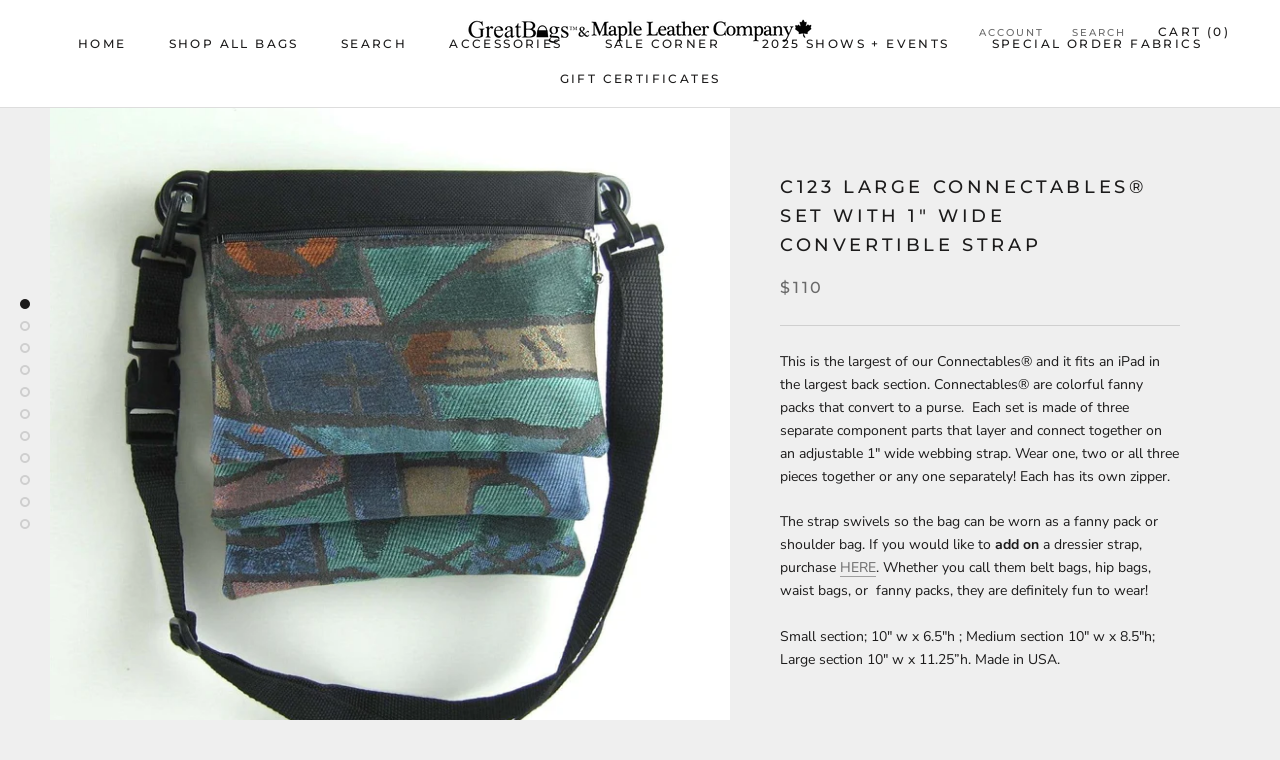

--- FILE ---
content_type: text/html; charset=utf-8
request_url: https://www.greatbags.com/collections/connectables-convertible-bags/products/c123-the-connectables%C2%AE-collection
body_size: 35353
content:
<!doctype html>

<html class="no-js" lang="en">
  <head>
    <meta name="facebook-domain-verification" content="pyd1gnysraeahzzhzh9ntovj91eq8m" />
    <meta charset="utf-8"> 
    <meta http-equiv="X-UA-Compatible" content="IE=edge,chrome=1">
    <meta name="viewport" content="width=device-width, initial-scale=1.0, height=device-height, minimum-scale=1.0, user-scalable=0">
    <meta name="theme-color" content="">

    <title>
      C123 Large Connectables® Set with 1&quot; wide convertible strap &ndash; GreatBags &amp; Maple Leather
    </title><meta name="description" content="This is the largest of our Connectables® and it fits an iPad in the largest back section. Connectables® are colorful fanny packs that convert to a purse.  Each set is made of three separate component parts that layer and connect together on an adjustable 1&quot; wide webbing strap. Wear one, two or all three pieces together"><link rel="canonical" href="https://www.greatbags.com/products/c123-the-connectables%c2%ae-collection"><link rel="shortcut icon" href="//www.greatbags.com/cdn/shop/files/GreatBagsLogo_Version_2_32x32.png?v=1614313739" type="image/png"><meta property="og:type" content="product">
  <meta property="og:title" content="C123 Large Connectables® Set with 1&quot; wide convertible strap"><meta property="og:image" content="http://www.greatbags.com/cdn/shop/files/B123_G77_80d3c6eb-8bbb-4b0f-a1b1-0ea86b856da8_grande.jpg?v=1746551345">
    <meta property="og:image:secure_url" content="https://www.greatbags.com/cdn/shop/files/B123_G77_80d3c6eb-8bbb-4b0f-a1b1-0ea86b856da8_grande.jpg?v=1746551345"><meta property="og:image" content="http://www.greatbags.com/cdn/shop/products/B123G3_1_4cd235f5-e312-4b8f-8bb5-d12fd33ba384_grande.jpg?v=1746551345">
    <meta property="og:image:secure_url" content="https://www.greatbags.com/cdn/shop/products/B123G3_1_4cd235f5-e312-4b8f-8bb5-d12fd33ba384_grande.jpg?v=1746551345"><meta property="og:image" content="http://www.greatbags.com/cdn/shop/products/b123_g20L_8d1cd5d0-b015-4753-8376-15c811fd4535_grande.jpg?v=1746551345">
    <meta property="og:image:secure_url" content="https://www.greatbags.com/cdn/shop/products/b123_g20L_8d1cd5d0-b015-4753-8376-15c811fd4535_grande.jpg?v=1746551345"><meta property="og:price:amount" content="110.00">
  <meta property="og:price:currency" content="USD"><meta property="og:description" content="This is the largest of our Connectables® and it fits an iPad in the largest back section. Connectables® are colorful fanny packs that convert to a purse.  Each set is made of three separate component parts that layer and connect together on an adjustable 1&quot; wide webbing strap. Wear one, two or all three pieces together"><meta property="og:url" content="https://www.greatbags.com/products/c123-the-connectables%c2%ae-collection">
<meta property="og:site_name" content="GreatBags &amp; Maple Leather"><meta name="twitter:card" content="summary"><meta name="twitter:title" content="C123 Large Connectables® Set with 1" wide convertible strap">
  <meta name="twitter:description" content="This is the largest of our Connectables® and it fits an iPad in the largest back section. Connectables® are colorful fanny packs that convert to a purse.  Each set is made of three separate component parts that layer and connect together on an adjustable 1&quot; wide webbing strap. Wear one, two or all three pieces together or any one separately! Each has its own zipper.
The strap swivels so the bag can be worn as a fanny pack or shoulder bag. If you would like to add on a dressier strap, purchase HERE. Whether you call them belt bags, hip bags, waist bags, or  fanny packs, they are definitely fun to wear!
Small section; 10&quot; w x 6.5&quot;h ; Medium section 10&quot; w x 8.5&quot;h; Large section 10&quot; w x 11.25”h. Made in USA. 
">
  <meta name="twitter:image" content="https://www.greatbags.com/cdn/shop/files/B123_G77_80d3c6eb-8bbb-4b0f-a1b1-0ea86b856da8_600x600_crop_center.jpg?v=1746551345">

    
    <script>window.performance && window.performance.mark && window.performance.mark('shopify.content_for_header.start');</script><meta name="google-site-verification" content="z1m9WCE-zn0RdbIgr-JhIQw6ixm2bTzVz99HLmHxBsc">
<meta id="shopify-digital-wallet" name="shopify-digital-wallet" content="/5028610117/digital_wallets/dialog">
<meta name="shopify-checkout-api-token" content="f5601cddc9b88d770cab26e6a221c2b6">
<meta id="in-context-paypal-metadata" data-shop-id="5028610117" data-venmo-supported="false" data-environment="production" data-locale="en_US" data-paypal-v4="true" data-currency="USD">
<link rel="alternate" type="application/json+oembed" href="https://www.greatbags.com/products/c123-the-connectables%c2%ae-collection.oembed">
<script async="async" src="/checkouts/internal/preloads.js?locale=en-US"></script>
<link rel="preconnect" href="https://shop.app" crossorigin="anonymous">
<script async="async" src="https://shop.app/checkouts/internal/preloads.js?locale=en-US&shop_id=5028610117" crossorigin="anonymous"></script>
<script id="apple-pay-shop-capabilities" type="application/json">{"shopId":5028610117,"countryCode":"US","currencyCode":"USD","merchantCapabilities":["supports3DS"],"merchantId":"gid:\/\/shopify\/Shop\/5028610117","merchantName":"GreatBags \u0026 Maple Leather","requiredBillingContactFields":["postalAddress","email"],"requiredShippingContactFields":["postalAddress","email"],"shippingType":"shipping","supportedNetworks":["visa","masterCard","amex","discover","elo","jcb"],"total":{"type":"pending","label":"GreatBags \u0026 Maple Leather","amount":"1.00"},"shopifyPaymentsEnabled":true,"supportsSubscriptions":true}</script>
<script id="shopify-features" type="application/json">{"accessToken":"f5601cddc9b88d770cab26e6a221c2b6","betas":["rich-media-storefront-analytics"],"domain":"www.greatbags.com","predictiveSearch":true,"shopId":5028610117,"locale":"en"}</script>
<script>var Shopify = Shopify || {};
Shopify.shop = "great-bags-maple-leather.myshopify.com";
Shopify.locale = "en";
Shopify.currency = {"active":"USD","rate":"1.0"};
Shopify.country = "US";
Shopify.theme = {"name":"Prestige","id":39141212229,"schema_name":"Prestige","schema_version":"2.0.5","theme_store_id":855,"role":"main"};
Shopify.theme.handle = "null";
Shopify.theme.style = {"id":null,"handle":null};
Shopify.cdnHost = "www.greatbags.com/cdn";
Shopify.routes = Shopify.routes || {};
Shopify.routes.root = "/";</script>
<script type="module">!function(o){(o.Shopify=o.Shopify||{}).modules=!0}(window);</script>
<script>!function(o){function n(){var o=[];function n(){o.push(Array.prototype.slice.apply(arguments))}return n.q=o,n}var t=o.Shopify=o.Shopify||{};t.loadFeatures=n(),t.autoloadFeatures=n()}(window);</script>
<script>
  window.ShopifyPay = window.ShopifyPay || {};
  window.ShopifyPay.apiHost = "shop.app\/pay";
  window.ShopifyPay.redirectState = null;
</script>
<script id="shop-js-analytics" type="application/json">{"pageType":"product"}</script>
<script defer="defer" async type="module" src="//www.greatbags.com/cdn/shopifycloud/shop-js/modules/v2/client.init-shop-cart-sync_BApSsMSl.en.esm.js"></script>
<script defer="defer" async type="module" src="//www.greatbags.com/cdn/shopifycloud/shop-js/modules/v2/chunk.common_CBoos6YZ.esm.js"></script>
<script type="module">
  await import("//www.greatbags.com/cdn/shopifycloud/shop-js/modules/v2/client.init-shop-cart-sync_BApSsMSl.en.esm.js");
await import("//www.greatbags.com/cdn/shopifycloud/shop-js/modules/v2/chunk.common_CBoos6YZ.esm.js");

  window.Shopify.SignInWithShop?.initShopCartSync?.({"fedCMEnabled":true,"windoidEnabled":true});

</script>
<script>
  window.Shopify = window.Shopify || {};
  if (!window.Shopify.featureAssets) window.Shopify.featureAssets = {};
  window.Shopify.featureAssets['shop-js'] = {"shop-cart-sync":["modules/v2/client.shop-cart-sync_DJczDl9f.en.esm.js","modules/v2/chunk.common_CBoos6YZ.esm.js"],"init-fed-cm":["modules/v2/client.init-fed-cm_BzwGC0Wi.en.esm.js","modules/v2/chunk.common_CBoos6YZ.esm.js"],"init-windoid":["modules/v2/client.init-windoid_BS26ThXS.en.esm.js","modules/v2/chunk.common_CBoos6YZ.esm.js"],"init-shop-email-lookup-coordinator":["modules/v2/client.init-shop-email-lookup-coordinator_DFwWcvrS.en.esm.js","modules/v2/chunk.common_CBoos6YZ.esm.js"],"shop-cash-offers":["modules/v2/client.shop-cash-offers_DthCPNIO.en.esm.js","modules/v2/chunk.common_CBoos6YZ.esm.js","modules/v2/chunk.modal_Bu1hFZFC.esm.js"],"shop-button":["modules/v2/client.shop-button_D_JX508o.en.esm.js","modules/v2/chunk.common_CBoos6YZ.esm.js"],"shop-toast-manager":["modules/v2/client.shop-toast-manager_tEhgP2F9.en.esm.js","modules/v2/chunk.common_CBoos6YZ.esm.js"],"avatar":["modules/v2/client.avatar_BTnouDA3.en.esm.js"],"pay-button":["modules/v2/client.pay-button_BuNmcIr_.en.esm.js","modules/v2/chunk.common_CBoos6YZ.esm.js"],"init-shop-cart-sync":["modules/v2/client.init-shop-cart-sync_BApSsMSl.en.esm.js","modules/v2/chunk.common_CBoos6YZ.esm.js"],"shop-login-button":["modules/v2/client.shop-login-button_DwLgFT0K.en.esm.js","modules/v2/chunk.common_CBoos6YZ.esm.js","modules/v2/chunk.modal_Bu1hFZFC.esm.js"],"init-customer-accounts-sign-up":["modules/v2/client.init-customer-accounts-sign-up_TlVCiykN.en.esm.js","modules/v2/client.shop-login-button_DwLgFT0K.en.esm.js","modules/v2/chunk.common_CBoos6YZ.esm.js","modules/v2/chunk.modal_Bu1hFZFC.esm.js"],"init-shop-for-new-customer-accounts":["modules/v2/client.init-shop-for-new-customer-accounts_DrjXSI53.en.esm.js","modules/v2/client.shop-login-button_DwLgFT0K.en.esm.js","modules/v2/chunk.common_CBoos6YZ.esm.js","modules/v2/chunk.modal_Bu1hFZFC.esm.js"],"init-customer-accounts":["modules/v2/client.init-customer-accounts_C0Oh2ljF.en.esm.js","modules/v2/client.shop-login-button_DwLgFT0K.en.esm.js","modules/v2/chunk.common_CBoos6YZ.esm.js","modules/v2/chunk.modal_Bu1hFZFC.esm.js"],"shop-follow-button":["modules/v2/client.shop-follow-button_C5D3XtBb.en.esm.js","modules/v2/chunk.common_CBoos6YZ.esm.js","modules/v2/chunk.modal_Bu1hFZFC.esm.js"],"checkout-modal":["modules/v2/client.checkout-modal_8TC_1FUY.en.esm.js","modules/v2/chunk.common_CBoos6YZ.esm.js","modules/v2/chunk.modal_Bu1hFZFC.esm.js"],"lead-capture":["modules/v2/client.lead-capture_D-pmUjp9.en.esm.js","modules/v2/chunk.common_CBoos6YZ.esm.js","modules/v2/chunk.modal_Bu1hFZFC.esm.js"],"shop-login":["modules/v2/client.shop-login_BmtnoEUo.en.esm.js","modules/v2/chunk.common_CBoos6YZ.esm.js","modules/v2/chunk.modal_Bu1hFZFC.esm.js"],"payment-terms":["modules/v2/client.payment-terms_BHOWV7U_.en.esm.js","modules/v2/chunk.common_CBoos6YZ.esm.js","modules/v2/chunk.modal_Bu1hFZFC.esm.js"]};
</script>
<script>(function() {
  var isLoaded = false;
  function asyncLoad() {
    if (isLoaded) return;
    isLoaded = true;
    var urls = ["\/\/d1liekpayvooaz.cloudfront.net\/apps\/customizery\/customizery.js?shop=great-bags-maple-leather.myshopify.com","https:\/\/cdn.hextom.com\/js\/freeshippingbar.js?shop=great-bags-maple-leather.myshopify.com"];
    for (var i = 0; i < urls.length; i++) {
      var s = document.createElement('script');
      s.type = 'text/javascript';
      s.async = true;
      s.src = urls[i];
      var x = document.getElementsByTagName('script')[0];
      x.parentNode.insertBefore(s, x);
    }
  };
  if(window.attachEvent) {
    window.attachEvent('onload', asyncLoad);
  } else {
    window.addEventListener('load', asyncLoad, false);
  }
})();</script>
<script id="__st">var __st={"a":5028610117,"offset":-18000,"reqid":"ff5952f5-9198-4b59-ab1a-fce792e5259a-1768918166","pageurl":"www.greatbags.com\/collections\/connectables-convertible-bags\/products\/c123-the-connectables%C2%AE-collection","u":"0239d839b51c","p":"product","rtyp":"product","rid":2075638923333};</script>
<script>window.ShopifyPaypalV4VisibilityTracking = true;</script>
<script id="captcha-bootstrap">!function(){'use strict';const t='contact',e='account',n='new_comment',o=[[t,t],['blogs',n],['comments',n],[t,'customer']],c=[[e,'customer_login'],[e,'guest_login'],[e,'recover_customer_password'],[e,'create_customer']],r=t=>t.map((([t,e])=>`form[action*='/${t}']:not([data-nocaptcha='true']) input[name='form_type'][value='${e}']`)).join(','),a=t=>()=>t?[...document.querySelectorAll(t)].map((t=>t.form)):[];function s(){const t=[...o],e=r(t);return a(e)}const i='password',u='form_key',d=['recaptcha-v3-token','g-recaptcha-response','h-captcha-response',i],f=()=>{try{return window.sessionStorage}catch{return}},m='__shopify_v',_=t=>t.elements[u];function p(t,e,n=!1){try{const o=window.sessionStorage,c=JSON.parse(o.getItem(e)),{data:r}=function(t){const{data:e,action:n}=t;return t[m]||n?{data:e,action:n}:{data:t,action:n}}(c);for(const[e,n]of Object.entries(r))t.elements[e]&&(t.elements[e].value=n);n&&o.removeItem(e)}catch(o){console.error('form repopulation failed',{error:o})}}const l='form_type',E='cptcha';function T(t){t.dataset[E]=!0}const w=window,h=w.document,L='Shopify',v='ce_forms',y='captcha';let A=!1;((t,e)=>{const n=(g='f06e6c50-85a8-45c8-87d0-21a2b65856fe',I='https://cdn.shopify.com/shopifycloud/storefront-forms-hcaptcha/ce_storefront_forms_captcha_hcaptcha.v1.5.2.iife.js',D={infoText:'Protected by hCaptcha',privacyText:'Privacy',termsText:'Terms'},(t,e,n)=>{const o=w[L][v],c=o.bindForm;if(c)return c(t,g,e,D).then(n);var r;o.q.push([[t,g,e,D],n]),r=I,A||(h.body.append(Object.assign(h.createElement('script'),{id:'captcha-provider',async:!0,src:r})),A=!0)});var g,I,D;w[L]=w[L]||{},w[L][v]=w[L][v]||{},w[L][v].q=[],w[L][y]=w[L][y]||{},w[L][y].protect=function(t,e){n(t,void 0,e),T(t)},Object.freeze(w[L][y]),function(t,e,n,w,h,L){const[v,y,A,g]=function(t,e,n){const i=e?o:[],u=t?c:[],d=[...i,...u],f=r(d),m=r(i),_=r(d.filter((([t,e])=>n.includes(e))));return[a(f),a(m),a(_),s()]}(w,h,L),I=t=>{const e=t.target;return e instanceof HTMLFormElement?e:e&&e.form},D=t=>v().includes(t);t.addEventListener('submit',(t=>{const e=I(t);if(!e)return;const n=D(e)&&!e.dataset.hcaptchaBound&&!e.dataset.recaptchaBound,o=_(e),c=g().includes(e)&&(!o||!o.value);(n||c)&&t.preventDefault(),c&&!n&&(function(t){try{if(!f())return;!function(t){const e=f();if(!e)return;const n=_(t);if(!n)return;const o=n.value;o&&e.removeItem(o)}(t);const e=Array.from(Array(32),(()=>Math.random().toString(36)[2])).join('');!function(t,e){_(t)||t.append(Object.assign(document.createElement('input'),{type:'hidden',name:u})),t.elements[u].value=e}(t,e),function(t,e){const n=f();if(!n)return;const o=[...t.querySelectorAll(`input[type='${i}']`)].map((({name:t})=>t)),c=[...d,...o],r={};for(const[a,s]of new FormData(t).entries())c.includes(a)||(r[a]=s);n.setItem(e,JSON.stringify({[m]:1,action:t.action,data:r}))}(t,e)}catch(e){console.error('failed to persist form',e)}}(e),e.submit())}));const S=(t,e)=>{t&&!t.dataset[E]&&(n(t,e.some((e=>e===t))),T(t))};for(const o of['focusin','change'])t.addEventListener(o,(t=>{const e=I(t);D(e)&&S(e,y())}));const B=e.get('form_key'),M=e.get(l),P=B&&M;t.addEventListener('DOMContentLoaded',(()=>{const t=y();if(P)for(const e of t)e.elements[l].value===M&&p(e,B);[...new Set([...A(),...v().filter((t=>'true'===t.dataset.shopifyCaptcha))])].forEach((e=>S(e,t)))}))}(h,new URLSearchParams(w.location.search),n,t,e,['guest_login'])})(!0,!0)}();</script>
<script integrity="sha256-4kQ18oKyAcykRKYeNunJcIwy7WH5gtpwJnB7kiuLZ1E=" data-source-attribution="shopify.loadfeatures" defer="defer" src="//www.greatbags.com/cdn/shopifycloud/storefront/assets/storefront/load_feature-a0a9edcb.js" crossorigin="anonymous"></script>
<script crossorigin="anonymous" defer="defer" src="//www.greatbags.com/cdn/shopifycloud/storefront/assets/shopify_pay/storefront-65b4c6d7.js?v=20250812"></script>
<script data-source-attribution="shopify.dynamic_checkout.dynamic.init">var Shopify=Shopify||{};Shopify.PaymentButton=Shopify.PaymentButton||{isStorefrontPortableWallets:!0,init:function(){window.Shopify.PaymentButton.init=function(){};var t=document.createElement("script");t.src="https://www.greatbags.com/cdn/shopifycloud/portable-wallets/latest/portable-wallets.en.js",t.type="module",document.head.appendChild(t)}};
</script>
<script data-source-attribution="shopify.dynamic_checkout.buyer_consent">
  function portableWalletsHideBuyerConsent(e){var t=document.getElementById("shopify-buyer-consent"),n=document.getElementById("shopify-subscription-policy-button");t&&n&&(t.classList.add("hidden"),t.setAttribute("aria-hidden","true"),n.removeEventListener("click",e))}function portableWalletsShowBuyerConsent(e){var t=document.getElementById("shopify-buyer-consent"),n=document.getElementById("shopify-subscription-policy-button");t&&n&&(t.classList.remove("hidden"),t.removeAttribute("aria-hidden"),n.addEventListener("click",e))}window.Shopify?.PaymentButton&&(window.Shopify.PaymentButton.hideBuyerConsent=portableWalletsHideBuyerConsent,window.Shopify.PaymentButton.showBuyerConsent=portableWalletsShowBuyerConsent);
</script>
<script data-source-attribution="shopify.dynamic_checkout.cart.bootstrap">document.addEventListener("DOMContentLoaded",(function(){function t(){return document.querySelector("shopify-accelerated-checkout-cart, shopify-accelerated-checkout")}if(t())Shopify.PaymentButton.init();else{new MutationObserver((function(e,n){t()&&(Shopify.PaymentButton.init(),n.disconnect())})).observe(document.body,{childList:!0,subtree:!0})}}));
</script>
<link id="shopify-accelerated-checkout-styles" rel="stylesheet" media="screen" href="https://www.greatbags.com/cdn/shopifycloud/portable-wallets/latest/accelerated-checkout-backwards-compat.css" crossorigin="anonymous">
<style id="shopify-accelerated-checkout-cart">
        #shopify-buyer-consent {
  margin-top: 1em;
  display: inline-block;
  width: 100%;
}

#shopify-buyer-consent.hidden {
  display: none;
}

#shopify-subscription-policy-button {
  background: none;
  border: none;
  padding: 0;
  text-decoration: underline;
  font-size: inherit;
  cursor: pointer;
}

#shopify-subscription-policy-button::before {
  box-shadow: none;
}

      </style>

<script>window.performance && window.performance.mark && window.performance.mark('shopify.content_for_header.end');</script>

    <link rel="stylesheet" href="//www.greatbags.com/cdn/shop/t/3/assets/theme.scss.css?v=104246852823344570601762610915">

    <script>
      // This allows to expose several variables to the global scope, to be used in scripts
      window.theme = {
        template: "product",
        shopCurrency: "USD",
        moneyFormat: "${{amount}}",
        moneyWithCurrencyFormat: "${{amount}} USD",
        currencyConversionEnabled: false,
        currencyConversionMoneyFormat: "money_format",
        currencyConversionRoundAmounts: true,
        productImageSize: "natural",
        searchMode: "product,article",
        showPageTransition: true,
        showElementStaggering: true,
        showImageZooming: true,
        enableExperimentalResizeObserver: false
      };

      window.languages = {
        cartAddNote: "Add Gift Message or Order Note",
        cartEditNote: "Edit Order Note",
        productImageLoadingError: "This image could not be loaded. Please try to reload the page.",
        productFormAddToCart: "Add to cart",
        productFormUnavailable: "Unavailable",
        productFormSoldOut: "Sold Out",
        shippingEstimatorOneResult: "1 option available:",
        shippingEstimatorMoreResults: "{{count}} options available:",
        shippingEstimatorNoResults: "No shipping could be found"
      };

      window.lazySizesConfig = {
        loadHidden: false,
        hFac: 0.5,
        expFactor: 2,
        ricTimeout: 150,
        lazyClass: 'Image--lazyLoad',
        loadingClass: 'Image--lazyLoading',
        loadedClass: 'Image--lazyLoaded'
      };

      document.documentElement.className = document.documentElement.className.replace('no-js', 'js');
      document.documentElement.style.setProperty('--window-height', window.innerHeight + 'px');

      // We do a quick detection of some features (we could use Modernizr but for so little...)
      (function() {
        document.documentElement.className += ((window.CSS && window.CSS.supports('(position: sticky) or (position: -webkit-sticky)')) ? ' supports-sticky' : ' no-supports-sticky');
        document.documentElement.className += (window.matchMedia('(-moz-touch-enabled: 1), (hover: none)')).matches ? ' no-supports-hover' : ' supports-hover';
      }());

      window.onpageshow = function (event) {
        if (event.persisted) {
          window.location.reload();
        }
      };
    </script>

    <script src="//www.greatbags.com/cdn/shop/t/3/assets/lazysizes.min.js?v=174358363404432586981538942882" async></script>

    
<script src="https://polyfill-fastly.net/v2/polyfill.min.js?features=fetch,Element.prototype.closest,Element.prototype.remove,Element.prototype.classList,Array.prototype.includes,Array.prototype.fill,Object.assign,CustomEvent,IntersectionObserver,IntersectionObserverEntry" defer></script>
    <script src="//www.greatbags.com/cdn/shop/t/3/assets/libs.min.js?v=88466822118989791001538942883" defer></script>
    <script src="//www.greatbags.com/cdn/shop/t/3/assets/theme.min.js?v=38606973108106749121538942883" defer></script>
    <script src="//www.greatbags.com/cdn/shop/t/3/assets/custom.js?v=8814717088703906631538942882" defer></script>

    
  <script type="application/ld+json">
  {
    "@context": "http://schema.org",
    "@type": "Product",
    "offers": {
      "@type": "Offer",
      "availability":"//schema.org/InStock",
      "price": "110.00",
      "priceCurrency": "USD"
    },
    "brand": "Great Bags \u0026 Maple Leather",
    "name": "C123 Large Connectables® Set with 1\" wide convertible strap",
    "description": "This is the largest of our Connectables® and it fits an iPad in the largest back section. Connectables® are colorful fanny packs that convert to a purse.  Each set is made of three separate component parts that layer and connect together on an adjustable 1\" wide webbing strap. Wear one, two or all three pieces together or any one separately! Each has its own zipper.\nThe strap swivels so the bag can be worn as a fanny pack or shoulder bag. If you would like to add on a dressier strap, purchase HERE. Whether you call them belt bags, hip bags, waist bags, or  fanny packs, they are definitely fun to wear!\nSmall section; 10\" w x 6.5\"h ; Medium section 10\" w x 8.5\"h; Large section 10\" w x 11.25”h. Made in USA. \n",
    "category": "",
    "url": "https://www.greatbags.com/products/c123-the-connectables%C2%AE-collection",
    "image": {
      "@type": "ImageObject",
      "url": "https://www.greatbags.com/cdn/shop/files/B123_G77_80d3c6eb-8bbb-4b0f-a1b1-0ea86b856da8_1024x1024.jpg?v=1746551345",
      "image": "https://www.greatbags.com/cdn/shop/files/B123_G77_80d3c6eb-8bbb-4b0f-a1b1-0ea86b856da8_1024x1024.jpg?v=1746551345",
      "name": "C123 Large Connectables® Set with 1\" wide convertible strap",
      "width": 1024,
      "height": 1024
    }
  }
  </script>

  
<style>
    .iti {
        position: relative;
        display: inline-block;
    }
    .iti * {
        box-sizing: border-box;
        -moz-box-sizing: border-box;
    }
    .iti__hide {
        display: none;
    }
    .iti__v-hide {
        visibility: hidden;
    }
    .iti input,
    .iti input[type="tel"],
    .iti input[type="text"] {
        position: relative;
        z-index: 0;
        margin-top: 0 !important;
        margin-bottom: 0 !important;
        padding-right: 36px;
        margin-right: 0;
    }
    .iti__flag-container {
        position: absolute;
        top: 0;
        bottom: 0;
        right: 0;
        padding: 1px;
    }
    .iti__selected-flag {
        z-index: 1;
        position: relative;
        display: flex;
        align-items: center;
        height: 100%;
        padding: 0 6px 0 8px;
    }
    .iti__arrow {
        margin-left: 6px;
        width: 0;
        height: 0;
        border-left: 3px solid transparent;
        border-right: 3px solid transparent;
        border-top: 4px solid #555;
    }
    .iti__arrow--up {
        border-top: none;
        border-bottom: 4px solid #555;
    }
    .iti__country-list {
        position: absolute;
        z-index: 2;
        list-style: none;
        text-align: left;
        padding: 0;
        margin: 0 0 0 -1px;
        box-shadow: 1px 1px 4px rgba(0, 0, 0, 0.2);
        background-color: #fff;
        border: 1px solid #ccc;
        white-space: nowrap;
        max-height: 200px;
        overflow-y: scroll;
        -webkit-overflow-scrolling: touch;
    }
    .iti__country-list--dropup {
        bottom: 100%;
        margin-bottom: -1px;
    }
    @media (max-width: 500px) {
        .iti__country-list {
            white-space: normal;
        }
    }
    .iti__flag-box {
        display: inline-block;
        width: 20px;
    }
    .iti__divider {
        padding-bottom: 5px;
        margin-bottom: 5px;
        border-bottom: 1px solid #ccc;
    }
    .iti__country {
        padding: 5px 10px;
        outline: 0;
    }
    .iti__dial-code {
        color: #999;
    }
    .iti__country.iti__highlight {
        background-color: rgba(0, 0, 0, 0.05);
    }
    .iti__country-name,
    .iti__dial-code,
    .iti__flag-box {
        vertical-align: middle;
    }
    .iti__country-name,
    .iti__flag-box {
        margin-right: 6px;
    }
    .iti--allow-dropdown input,
    .iti--allow-dropdown input[type="tel"],
    .iti--allow-dropdown input[type="text"],
    .iti--separate-dial-code input,
    .iti--separate-dial-code input[type="tel"],
    .iti--separate-dial-code input[type="text"] {
        padding-right: 6px;
        padding-left: 52px;
        margin-left: 0;
    }
    .iti--allow-dropdown .iti__flag-container,
    .iti--separate-dial-code .iti__flag-container {
        right: auto;
        left: 0;
    }
    .iti--allow-dropdown .iti__flag-container:hover {
        cursor: pointer;
    }
    .iti--allow-dropdown .iti__flag-container:hover .iti__selected-flag {
        background-color: rgba(0, 0, 0, 0.05);
    }
    .iti--allow-dropdown input[disabled] + .iti__flag-container:hover,
    .iti--allow-dropdown input[readonly] + .iti__flag-container:hover {
        cursor: default;
    }
    .iti--allow-dropdown input[disabled] + .iti__flag-container:hover .iti__selected-flag,
    .iti--allow-dropdown input[readonly] + .iti__flag-container:hover .iti__selected-flag {
        background-color: transparent;
    }
    .iti--separate-dial-code .iti__selected-flag {
        background-color: rgba(0, 0, 0, 0.05);
    }
    .iti--separate-dial-code .iti__selected-dial-code {
        margin-left: 6px;
    }
    .iti--container {
        position: absolute;
        top: -1000px;
        left: -1000px;
        z-index: 1060;
        padding: 1px;
    }
    .iti--container:hover {
        cursor: pointer;
    }
    .iti-mobile .iti--container {
        top: 30px;
        bottom: 30px;
        left: 30px;
        right: 30px;
        position: fixed;
    }
    .iti-mobile .iti__country-list {
        max-height: 100%;
        width: 100%;
    }
    .iti-mobile .iti__country {
        padding: 10px 10px;
        line-height: 1.5em;
    }
    .iti__flag {
        width: 20px;
    }
    .iti__flag.iti__be {
        width: 18px;
    }
    .iti__flag.iti__ch {
        width: 15px;
    }
    .iti__flag.iti__mc {
        width: 19px;
    }
    .iti__flag.iti__ne {
        width: 18px;
    }
    .iti__flag.iti__np {
        width: 13px;
    }
    .iti__flag.iti__va {
        width: 15px;
    }
    @media (-webkit-min-device-pixel-ratio: 2), (min-resolution: 192dpi) {
        .iti__flag {
            background-size: 5652px 15px;
        }
    }
    .iti__flag.iti__ac {
        height: 10px;
        background-position: 0 0;
    }
    .iti__flag.iti__ad {
        height: 14px;
        background-position: -22px 0;
    }
    .iti__flag.iti__ae {
        height: 10px;
        background-position: -44px 0;
    }
    .iti__flag.iti__af {
        height: 14px;
        background-position: -66px 0;
    }
    .iti__flag.iti__ag {
        height: 14px;
        background-position: -88px 0;
    }
    .iti__flag.iti__ai {
        height: 10px;
        background-position: -110px 0;
    }
    .iti__flag.iti__al {
        height: 15px;
        background-position: -132px 0;
    }
    .iti__flag.iti__am {
        height: 10px;
        background-position: -154px 0;
    }
    .iti__flag.iti__ao {
        height: 14px;
        background-position: -176px 0;
    }
    .iti__flag.iti__aq {
        height: 14px;
        background-position: -198px 0;
    }
    .iti__flag.iti__ar {
        height: 13px;
        background-position: -220px 0;
    }
    .iti__flag.iti__as {
        height: 10px;
        background-position: -242px 0;
    }
    .iti__flag.iti__at {
        height: 14px;
        background-position: -264px 0;
    }
    .iti__flag.iti__au {
        height: 10px;
        background-position: -286px 0;
    }
    .iti__flag.iti__aw {
        height: 14px;
        background-position: -308px 0;
    }
    .iti__flag.iti__ax {
        height: 13px;
        background-position: -330px 0;
    }
    .iti__flag.iti__az {
        height: 10px;
        background-position: -352px 0;
    }
    .iti__flag.iti__ba {
        height: 10px;
        background-position: -374px 0;
    }
    .iti__flag.iti__bb {
        height: 14px;
        background-position: -396px 0;
    }
    .iti__flag.iti__bd {
        height: 12px;
        background-position: -418px 0;
    }
    .iti__flag.iti__be {
        height: 15px;
        background-position: -440px 0;
    }
    .iti__flag.iti__bf {
        height: 14px;
        background-position: -460px 0;
    }
    .iti__flag.iti__bg {
        height: 12px;
        background-position: -482px 0;
    }
    .iti__flag.iti__bh {
        height: 12px;
        background-position: -504px 0;
    }
    .iti__flag.iti__bi {
        height: 12px;
        background-position: -526px 0;
    }
    .iti__flag.iti__bj {
        height: 14px;
        background-position: -548px 0;
    }
    .iti__flag.iti__bl {
        height: 14px;
        background-position: -570px 0;
    }
    .iti__flag.iti__bm {
        height: 10px;
        background-position: -592px 0;
    }
    .iti__flag.iti__bn {
        height: 10px;
        background-position: -614px 0;
    }
    .iti__flag.iti__bo {
        height: 14px;
        background-position: -636px 0;
    }
    .iti__flag.iti__bq {
        height: 14px;
        background-position: -658px 0;
    }
    .iti__flag.iti__br {
        height: 14px;
        background-position: -680px 0;
    }
    .iti__flag.iti__bs {
        height: 10px;
        background-position: -702px 0;
    }
    .iti__flag.iti__bt {
        height: 14px;
        background-position: -724px 0;
    }
    .iti__flag.iti__bv {
        height: 15px;
        background-position: -746px 0;
    }
    .iti__flag.iti__bw {
        height: 14px;
        background-position: -768px 0;
    }
    .iti__flag.iti__by {
        height: 10px;
        background-position: -790px 0;
    }
    .iti__flag.iti__bz {
        height: 14px;
        background-position: -812px 0;
    }
    .iti__flag.iti__ca {
        height: 10px;
        background-position: -834px 0;
    }
    .iti__flag.iti__cc {
        height: 10px;
        background-position: -856px 0;
    }
    .iti__flag.iti__cd {
        height: 15px;
        background-position: -878px 0;
    }
    .iti__flag.iti__cf {
        height: 14px;
        background-position: -900px 0;
    }
    .iti__flag.iti__cg {
        height: 14px;
        background-position: -922px 0;
    }
    .iti__flag.iti__ch {
        height: 15px;
        background-position: -944px 0;
    }
    .iti__flag.iti__ci {
        height: 14px;
        background-position: -961px 0;
    }
    .iti__flag.iti__ck {
        height: 10px;
        background-position: -983px 0;
    }
    .iti__flag.iti__cl {
        height: 14px;
        background-position: -1005px 0;
    }
    .iti__flag.iti__cm {
        height: 14px;
        background-position: -1027px 0;
    }
    .iti__flag.iti__cn {
        height: 14px;
        background-position: -1049px 0;
    }
    .iti__flag.iti__co {
        height: 14px;
        background-position: -1071px 0;
    }
    .iti__flag.iti__cp {
        height: 14px;
        background-position: -1093px 0;
    }
    .iti__flag.iti__cr {
        height: 12px;
        background-position: -1115px 0;
    }
    .iti__flag.iti__cu {
        height: 10px;
        background-position: -1137px 0;
    }
    .iti__flag.iti__cv {
        height: 12px;
        background-position: -1159px 0;
    }
    .iti__flag.iti__cw {
        height: 14px;
        background-position: -1181px 0;
    }
    .iti__flag.iti__cx {
        height: 10px;
        background-position: -1203px 0;
    }
    .iti__flag.iti__cy {
        height: 14px;
        background-position: -1225px 0;
    }
    .iti__flag.iti__cz {
        height: 14px;
        background-position: -1247px 0;
    }
    .iti__flag.iti__de {
        height: 12px;
        background-position: -1269px 0;
    }
    .iti__flag.iti__dg {
        height: 10px;
        background-position: -1291px 0;
    }
    .iti__flag.iti__dj {
        height: 14px;
        background-position: -1313px 0;
    }
    .iti__flag.iti__dk {
        height: 15px;
        background-position: -1335px 0;
    }
    .iti__flag.iti__dm {
        height: 10px;
        background-position: -1357px 0;
    }
    .iti__flag.iti__do {
        height: 14px;
        background-position: -1379px 0;
    }
    .iti__flag.iti__dz {
        height: 14px;
        background-position: -1401px 0;
    }
    .iti__flag.iti__ea {
        height: 14px;
        background-position: -1423px 0;
    }
    .iti__flag.iti__ec {
        height: 14px;
        background-position: -1445px 0;
    }
    .iti__flag.iti__ee {
        height: 13px;
        background-position: -1467px 0;
    }
    .iti__flag.iti__eg {
        height: 14px;
        background-position: -1489px 0;
    }
    .iti__flag.iti__eh {
        height: 10px;
        background-position: -1511px 0;
    }
    .iti__flag.iti__er {
        height: 10px;
        background-position: -1533px 0;
    }
    .iti__flag.iti__es {
        height: 14px;
        background-position: -1555px 0;
    }
    .iti__flag.iti__et {
        height: 10px;
        background-position: -1577px 0;
    }
    .iti__flag.iti__eu {
        height: 14px;
        background-position: -1599px 0;
    }
    .iti__flag.iti__fi {
        height: 12px;
        background-position: -1621px 0;
    }
    .iti__flag.iti__fj {
        height: 10px;
        background-position: -1643px 0;
    }
    .iti__flag.iti__fk {
        height: 10px;
        background-position: -1665px 0;
    }
    .iti__flag.iti__fm {
        height: 11px;
        background-position: -1687px 0;
    }
    .iti__flag.iti__fo {
        height: 15px;
        background-position: -1709px 0;
    }
    .iti__flag.iti__fr {
        height: 14px;
        background-position: -1731px 0;
    }
    .iti__flag.iti__ga {
        height: 15px;
        background-position: -1753px 0;
    }
    .iti__flag.iti__gb {
        height: 10px;
        background-position: -1775px 0;
    }
    .iti__flag.iti__gd {
        height: 12px;
        background-position: -1797px 0;
    }
    .iti__flag.iti__ge {
        height: 14px;
        background-position: -1819px 0;
    }
    .iti__flag.iti__gf {
        height: 14px;
        background-position: -1841px 0;
    }
    .iti__flag.iti__gg {
        height: 14px;
        background-position: -1863px 0;
    }
    .iti__flag.iti__gh {
        height: 14px;
        background-position: -1885px 0;
    }
    .iti__flag.iti__gi {
        height: 10px;
        background-position: -1907px 0;
    }
    .iti__flag.iti__gl {
        height: 14px;
        background-position: -1929px 0;
    }
    .iti__flag.iti__gm {
        height: 14px;
        background-position: -1951px 0;
    }
    .iti__flag.iti__gn {
        height: 14px;
        background-position: -1973px 0;
    }
    .iti__flag.iti__gp {
        height: 14px;
        background-position: -1995px 0;
    }
    .iti__flag.iti__gq {
        height: 14px;
        background-position: -2017px 0;
    }
    .iti__flag.iti__gr {
        height: 14px;
        background-position: -2039px 0;
    }
    .iti__flag.iti__gs {
        height: 10px;
        background-position: -2061px 0;
    }
    .iti__flag.iti__gt {
        height: 13px;
        background-position: -2083px 0;
    }
    .iti__flag.iti__gu {
        height: 11px;
        background-position: -2105px 0;
    }
    .iti__flag.iti__gw {
        height: 10px;
        background-position: -2127px 0;
    }
    .iti__flag.iti__gy {
        height: 12px;
        background-position: -2149px 0;
    }
    .iti__flag.iti__hk {
        height: 14px;
        background-position: -2171px 0;
    }
    .iti__flag.iti__hm {
        height: 10px;
        background-position: -2193px 0;
    }
    .iti__flag.iti__hn {
        height: 10px;
        background-position: -2215px 0;
    }
    .iti__flag.iti__hr {
        height: 10px;
        background-position: -2237px 0;
    }
    .iti__flag.iti__ht {
        height: 12px;
        background-position: -2259px 0;
    }
    .iti__flag.iti__hu {
        height: 10px;
        background-position: -2281px 0;
    }
    .iti__flag.iti__ic {
        height: 14px;
        background-position: -2303px 0;
    }
    .iti__flag.iti__id {
        height: 14px;
        background-position: -2325px 0;
    }
    .iti__flag.iti__ie {
        height: 10px;
        background-position: -2347px 0;
    }
    .iti__flag.iti__il {
        height: 15px;
        background-position: -2369px 0;
    }
    .iti__flag.iti__im {
        height: 10px;
        background-position: -2391px 0;
    }
    .iti__flag.iti__in {
        height: 14px;
        background-position: -2413px 0;
    }
    .iti__flag.iti__io {
        height: 10px;
        background-position: -2435px 0;
    }
    .iti__flag.iti__iq {
        height: 14px;
        background-position: -2457px 0;
    }
    .iti__flag.iti__ir {
        height: 12px;
        background-position: -2479px 0;
    }
    .iti__flag.iti__is {
        height: 15px;
        background-position: -2501px 0;
    }
    .iti__flag.iti__it {
        height: 14px;
        background-position: -2523px 0;
    }
    .iti__flag.iti__je {
        height: 12px;
        background-position: -2545px 0;
    }
    .iti__flag.iti__jm {
        height: 10px;
        background-position: -2567px 0;
    }
    .iti__flag.iti__jo {
        height: 10px;
        background-position: -2589px 0;
    }
    .iti__flag.iti__jp {
        height: 14px;
        background-position: -2611px 0;
    }
    .iti__flag.iti__ke {
        height: 14px;
        background-position: -2633px 0;
    }
    .iti__flag.iti__kg {
        height: 12px;
        background-position: -2655px 0;
    }
    .iti__flag.iti__kh {
        height: 13px;
        background-position: -2677px 0;
    }
    .iti__flag.iti__ki {
        height: 10px;
        background-position: -2699px 0;
    }
    .iti__flag.iti__km {
        height: 12px;
        background-position: -2721px 0;
    }
    .iti__flag.iti__kn {
        height: 14px;
        background-position: -2743px 0;
    }
    .iti__flag.iti__kp {
        height: 10px;
        background-position: -2765px 0;
    }
    .iti__flag.iti__kr {
        height: 14px;
        background-position: -2787px 0;
    }
    .iti__flag.iti__kw {
        height: 10px;
        background-position: -2809px 0;
    }
    .iti__flag.iti__ky {
        height: 10px;
        background-position: -2831px 0;
    }
    .iti__flag.iti__kz {
        height: 10px;
        background-position: -2853px 0;
    }
    .iti__flag.iti__la {
        height: 14px;
        background-position: -2875px 0;
    }
    .iti__flag.iti__lb {
        height: 14px;
        background-position: -2897px 0;
    }
    .iti__flag.iti__lc {
        height: 10px;
        background-position: -2919px 0;
    }
    .iti__flag.iti__li {
        height: 12px;
        background-position: -2941px 0;
    }
    .iti__flag.iti__lk {
        height: 10px;
        background-position: -2963px 0;
    }
    .iti__flag.iti__lr {
        height: 11px;
        background-position: -2985px 0;
    }
    .iti__flag.iti__ls {
        height: 14px;
        background-position: -3007px 0;
    }
    .iti__flag.iti__lt {
        height: 12px;
        background-position: -3029px 0;
    }
    .iti__flag.iti__lu {
        height: 12px;
        background-position: -3051px 0;
    }
    .iti__flag.iti__lv {
        height: 10px;
        background-position: -3073px 0;
    }
    .iti__flag.iti__ly {
        height: 10px;
        background-position: -3095px 0;
    }
    .iti__flag.iti__ma {
        height: 14px;
        background-position: -3117px 0;
    }
    .iti__flag.iti__mc {
        height: 15px;
        background-position: -3139px 0;
    }
    .iti__flag.iti__md {
        height: 10px;
        background-position: -3160px 0;
    }
    .iti__flag.iti__me {
        height: 10px;
        background-position: -3182px 0;
    }
    .iti__flag.iti__mf {
        height: 14px;
        background-position: -3204px 0;
    }
    .iti__flag.iti__mg {
        height: 14px;
        background-position: -3226px 0;
    }
    .iti__flag.iti__mh {
        height: 11px;
        background-position: -3248px 0;
    }
    .iti__flag.iti__mk {
        height: 10px;
        background-position: -3270px 0;
    }
    .iti__flag.iti__ml {
        height: 14px;
        background-position: -3292px 0;
    }
    .iti__flag.iti__mm {
        height: 14px;
        background-position: -3314px 0;
    }
    .iti__flag.iti__mn {
        height: 10px;
        background-position: -3336px 0;
    }
    .iti__flag.iti__mo {
        height: 14px;
        background-position: -3358px 0;
    }
    .iti__flag.iti__mp {
        height: 10px;
        background-position: -3380px 0;
    }
    .iti__flag.iti__mq {
        height: 14px;
        background-position: -3402px 0;
    }
    .iti__flag.iti__mr {
        height: 14px;
        background-position: -3424px 0;
    }
    .iti__flag.iti__ms {
        height: 10px;
        background-position: -3446px 0;
    }
    .iti__flag.iti__mt {
        height: 14px;
        background-position: -3468px 0;
    }
    .iti__flag.iti__mu {
        height: 14px;
        background-position: -3490px 0;
    }
    .iti__flag.iti__mv {
        height: 14px;
        background-position: -3512px 0;
    }
    .iti__flag.iti__mw {
        height: 14px;
        background-position: -3534px 0;
    }
    .iti__flag.iti__mx {
        height: 12px;
        background-position: -3556px 0;
    }
    .iti__flag.iti__my {
        height: 10px;
        background-position: -3578px 0;
    }
    .iti__flag.iti__mz {
        height: 14px;
        background-position: -3600px 0;
    }
    .iti__flag.iti__na {
        height: 14px;
        background-position: -3622px 0;
    }
    .iti__flag.iti__nc {
        height: 10px;
        background-position: -3644px 0;
    }
    .iti__flag.iti__ne {
        height: 15px;
        background-position: -3666px 0;
    }
    .iti__flag.iti__nf {
        height: 10px;
        background-position: -3686px 0;
    }
    .iti__flag.iti__ng {
        height: 10px;
        background-position: -3708px 0;
    }
    .iti__flag.iti__ni {
        height: 12px;
        background-position: -3730px 0;
    }
    .iti__flag.iti__nl {
        height: 14px;
        background-position: -3752px 0;
    }
    .iti__flag.iti__no {
        height: 15px;
        background-position: -3774px 0;
    }
    .iti__flag.iti__np {
        height: 15px;
        background-position: -3796px 0;
    }
    .iti__flag.iti__nr {
        height: 10px;
        background-position: -3811px 0;
    }
    .iti__flag.iti__nu {
        height: 10px;
        background-position: -3833px 0;
    }
    .iti__flag.iti__nz {
        height: 10px;
        background-position: -3855px 0;
    }
    .iti__flag.iti__om {
        height: 10px;
        background-position: -3877px 0;
    }
    .iti__flag.iti__pa {
        height: 14px;
        background-position: -3899px 0;
    }
    .iti__flag.iti__pe {
        height: 14px;
        background-position: -3921px 0;
    }
    .iti__flag.iti__pf {
        height: 14px;
        background-position: -3943px 0;
    }
    .iti__flag.iti__pg {
        height: 15px;
        background-position: -3965px 0;
    }
    .iti__flag.iti__ph {
        height: 10px;
        background-position: -3987px 0;
    }
    .iti__flag.iti__pk {
        height: 14px;
        background-position: -4009px 0;
    }
    .iti__flag.iti__pl {
        height: 13px;
        background-position: -4031px 0;
    }
    .iti__flag.iti__pm {
        height: 14px;
        background-position: -4053px 0;
    }
    .iti__flag.iti__pn {
        height: 10px;
        background-position: -4075px 0;
    }
    .iti__flag.iti__pr {
        height: 14px;
        background-position: -4097px 0;
    }
    .iti__flag.iti__ps {
        height: 10px;
        background-position: -4119px 0;
    }
    .iti__flag.iti__pt {
        height: 14px;
        background-position: -4141px 0;
    }
    .iti__flag.iti__pw {
        height: 13px;
        background-position: -4163px 0;
    }
    .iti__flag.iti__py {
        height: 11px;
        background-position: -4185px 0;
    }
    .iti__flag.iti__qa {
        height: 8px;
        background-position: -4207px 0;
    }
    .iti__flag.iti__re {
        height: 14px;
        background-position: -4229px 0;
    }
    .iti__flag.iti__ro {
        height: 14px;
        background-position: -4251px 0;
    }
    .iti__flag.iti__rs {
        height: 14px;
        background-position: -4273px 0;
    }
    .iti__flag.iti__ru {
        height: 14px;
        background-position: -4295px 0;
    }
    .iti__flag.iti__rw {
        height: 14px;
        background-position: -4317px 0;
    }
    .iti__flag.iti__sa {
        height: 14px;
        background-position: -4339px 0;
    }
    .iti__flag.iti__sb {
        height: 10px;
        background-position: -4361px 0;
    }
    .iti__flag.iti__sc {
        height: 10px;
        background-position: -4383px 0;
    }
    .iti__flag.iti__sd {
        height: 10px;
        background-position: -4405px 0;
    }
    .iti__flag.iti__se {
        height: 13px;
        background-position: -4427px 0;
    }
    .iti__flag.iti__sg {
        height: 14px;
        background-position: -4449px 0;
    }
    .iti__flag.iti__sh {
        height: 10px;
        background-position: -4471px 0;
    }
    .iti__flag.iti__si {
        height: 10px;
        background-position: -4493px 0;
    }
    .iti__flag.iti__sj {
        height: 15px;
        background-position: -4515px 0;
    }
    .iti__flag.iti__sk {
        height: 14px;
        background-position: -4537px 0;
    }
    .iti__flag.iti__sl {
        height: 14px;
        background-position: -4559px 0;
    }
    .iti__flag.iti__sm {
        height: 15px;
        background-position: -4581px 0;
    }
    .iti__flag.iti__sn {
        height: 14px;
        background-position: -4603px 0;
    }
    .iti__flag.iti__so {
        height: 14px;
        background-position: -4625px 0;
    }
    .iti__flag.iti__sr {
        height: 14px;
        background-position: -4647px 0;
    }
    .iti__flag.iti__ss {
        height: 10px;
        background-position: -4669px 0;
    }
    .iti__flag.iti__st {
        height: 10px;
        background-position: -4691px 0;
    }
    .iti__flag.iti__sv {
        height: 12px;
        background-position: -4713px 0;
    }
    .iti__flag.iti__sx {
        height: 14px;
        background-position: -4735px 0;
    }
    .iti__flag.iti__sy {
        height: 14px;
        background-position: -4757px 0;
    }
    .iti__flag.iti__sz {
        height: 14px;
        background-position: -4779px 0;
    }
    .iti__flag.iti__ta {
        height: 10px;
        background-position: -4801px 0;
    }
    .iti__flag.iti__tc {
        height: 10px;
        background-position: -4823px 0;
    }
    .iti__flag.iti__td {
        height: 14px;
        background-position: -4845px 0;
    }
    .iti__flag.iti__tf {
        height: 14px;
        background-position: -4867px 0;
    }
    .iti__flag.iti__tg {
        height: 13px;
        background-position: -4889px 0;
    }
    .iti__flag.iti__th {
        height: 14px;
        background-position: -4911px 0;
    }
    .iti__flag.iti__tj {
        height: 10px;
        background-position: -4933px 0;
    }
    .iti__flag.iti__tk {
        height: 10px;
        background-position: -4955px 0;
    }
    .iti__flag.iti__tl {
        height: 10px;
        background-position: -4977px 0;
    }
    .iti__flag.iti__tm {
        height: 14px;
        background-position: -4999px 0;
    }
    .iti__flag.iti__tn {
        height: 14px;
        background-position: -5021px 0;
    }
    .iti__flag.iti__to {
        height: 10px;
        background-position: -5043px 0;
    }
    .iti__flag.iti__tr {
        height: 14px;
        background-position: -5065px 0;
    }
    .iti__flag.iti__tt {
        height: 12px;
        background-position: -5087px 0;
    }
    .iti__flag.iti__tv {
        height: 10px;
        background-position: -5109px 0;
    }
    .iti__flag.iti__tw {
        height: 14px;
        background-position: -5131px 0;
    }
    .iti__flag.iti__tz {
        height: 14px;
        background-position: -5153px 0;
    }
    .iti__flag.iti__ua {
        height: 14px;
        background-position: -5175px 0;
    }
    .iti__flag.iti__ug {
        height: 14px;
        background-position: -5197px 0;
    }
    .iti__flag.iti__um {
        height: 11px;
        background-position: -5219px 0;
    }
    .iti__flag.iti__un {
        height: 14px;
        background-position: -5241px 0;
    }
    .iti__flag.iti__us {
        height: 11px;
        background-position: -5263px 0;
    }
    .iti__flag.iti__uy {
        height: 14px;
        background-position: -5285px 0;
    }
    .iti__flag.iti__uz {
        height: 10px;
        background-position: -5307px 0;
    }
    .iti__flag.iti__va {
        height: 15px;
        background-position: -5329px 0;
    }
    .iti__flag.iti__vc {
        height: 14px;
        background-position: -5346px 0;
    }
    .iti__flag.iti__ve {
        height: 14px;
        background-position: -5368px 0;
    }
    .iti__flag.iti__vg {
        height: 10px;
        background-position: -5390px 0;
    }
    .iti__flag.iti__vi {
        height: 14px;
        background-position: -5412px 0;
    }
    .iti__flag.iti__vn {
        height: 14px;
        background-position: -5434px 0;
    }
    .iti__flag.iti__vu {
        height: 12px;
        background-position: -5456px 0;
    }
    .iti__flag.iti__wf {
        height: 14px;
        background-position: -5478px 0;
    }
    .iti__flag.iti__ws {
        height: 10px;
        background-position: -5500px 0;
    }
    .iti__flag.iti__xk {
        height: 15px;
        background-position: -5522px 0;
    }
    .iti__flag.iti__ye {
        height: 14px;
        background-position: -5544px 0;
    }
    .iti__flag.iti__yt {
        height: 14px;
        background-position: -5566px 0;
    }
    .iti__flag.iti__za {
        height: 14px;
        background-position: -5588px 0;
    }
    .iti__flag.iti__zm {
        height: 14px;
        background-position: -5610px 0;
    }
    .iti__flag.iti__zw {
        height: 10px;
        background-position: -5632px 0;
    }
    .iti__flag {
        height: 15px;
        box-shadow: 0 0 1px 0 #888;
        background-image: url("https://cdnjs.cloudflare.com/ajax/libs/intl-tel-input/17.0.13/img/flags.png");
        background-repeat: no-repeat;
        background-color: #dbdbdb;
        background-position: 20px 0;
    }
    @media (-webkit-min-device-pixel-ratio: 2), (min-resolution: 192dpi) {
        .iti__flag {
            background-image: url("https://cdnjs.cloudflare.com/ajax/libs/intl-tel-input/17.0.13/img/flags.png");
        }
    }
    .iti__flag.iti__np {
        background-color: transparent;
    }
    .cart-property .property_name {
        font-weight: 400;
        padding-right: 0;
        min-width: auto;
        width: auto;
    }
    .input_file + label {
        cursor: pointer;
        padding: 3px 10px;
        width: auto;
        text-align: center;
        margin: 0;
        background: #f4f8fb;
        border: 1px solid #dbe1e8;
    }
    #error-msg,
    .hulkapps_with_discount {
        color: red;
    }
    .discount_error {
        border-color: red;
    }
    .edit_form input,
    .edit_form select,
    .edit_form textarea {
        min-height: 44px !important;
    }
    .hulkapps_summary {
        font-size: 14px;
        display: block;
        color: red;
    }
    .hulkapps-summary-line-discount-code {
        margin: 10px 0;
        display: block;
    }
    .actual_price {
        text-decoration: line-through;
    }
    input.error {
        border: 1px solid #ff7c7c;
    }
    #valid-msg {
        color: #00c900;
    }
    .edit_cart_option {
        margin-top: 10px !important;
        display: none;
    }
    .hulkapps_discount_hide {
        margin-top: 10px;
        display: flex !important;
        justify-content: flex-end;
    }
    .hulkapps_discount_code {
        width: auto !important;
        margin: 0 12px 0 0 !important;
    }
    .discount_code_box {
        display: none;
        margin-bottom: 10px;
        text-align: right;
    }
    @media screen and (max-width: 480px) {
        .hulkapps_discount_code {
            width: 100%;
        }
        .hulkapps_option_name,
        .hulkapps_option_value {
            display: block !important;
        }
        .hulkapp_close,
        .hulkapp_save {
            margin-bottom: 8px;
        }
    }
    @media screen and (max-width: 991px) {
        .hulkapps_option_name,
        .hulkapps_option_value {
            display: block !important;
            width: 100% !important;
            max-width: 100% !important;
        }
        .hulkapps_discount_button {
            height: 40px;
        }
    }
    body.body_fixed {
        overflow: hidden;
    }
    select.hulkapps_dd {
        padding-right: 30px !important;
    }
    .cb_render .hulkapps_option_value label {
        display: flex !important;
        align-items: center;
    }
    .dd_multi_render select {
        padding-right: 5px !important;
        min-height: 80px !important;
    }
    .hulkapps-tooltip {
        position: relative;
        display: inline-block;
        cursor: pointer;
        vertical-align: middle;
    }
    .hulkapps-tooltip img {
        display: block;
    }
    .hulkapps-tooltip .hulkapps-tooltip-inner {
        position: absolute;
        bottom: calc(100% + 5px);
        background: #000;
        left: -8px;
        color: #fff;
        box-shadow: 0 6px 30px rgba(0, 0, 0, 0.08);
        opacity: 0;
        visibility: hidden;
        transition: all ease-in-out 0.5s;
        border-radius: 5px;
        font-size: 13px;
        text-align: center;
        z-index: 999;
        white-space: nowrap;
        padding: 7px;
    }
    .hulkapps-tooltip:hover .hulkapps-tooltip-inner {
        opacity: 1;
        visibility: visible;
    }
    .hulkapps-tooltip .hulkapps-tooltip-inner:after {
        content: "";
        position: absolute;
        top: 100%;
        left: 11px;
        border-width: 5px;
        border-style: solid;
        border-color: #000 transparent transparent transparent;
    }
    .hulkapps-tooltip.bottom .hulkapps-tooltip-inner {
        bottom: auto;
        top: calc(100% + 5px);
        padding: 0;
    }
    .hulkapps-tooltip.bottom .hulkapps-tooltip-inner:after {
        bottom: 100%;
        top: auto;
        border-color: transparent transparent #000;
    }
    .hulkapps-tooltip .hulkapps-tooltip-inner.swatch-tooltip {
        left: 1px;
    }
    .hulkapps-tooltip .hulkapps-tooltip-inner.swatch-tooltip p {
        margin: 0 0 5px;
        color: #fff;
        white-space: normal;
    }
    .hulkapps-tooltip .hulkapps-tooltip-inner.swatch-tooltip img {
        max-width: 100%;
    }
    .hulkapps-tooltip .hulkapps-tooltip-inner.swatch-tooltip img.circle {
        border-radius: 50%;
    }
    .hulkapps-tooltip .hulkapps-tooltip-inner.multiswatch-tooltip {
        left: 1px;
    }
    .hulkapps-tooltip .hulkapps-tooltip-inner.multiswatch-tooltip p {
        margin: 0 0 5px;
        color: #fff;
        white-space: normal;
    }
    .hulkapps-tooltip .hulkapps-tooltip-inner.multiswatch-tooltip img {
        max-width: 100%;
    }
    .hulkapps-tooltip .hulkapps-tooltip-inner.multiswatch-tooltip img.circle {
        border-radius: 50%;
    }
    .hulkapp_save,
    .hulkapps_discount_button,
    button.hulkapp_close {
        cursor: pointer;
        border-radius: 2px;
        font-weight: 600;
        text-transform: none;
        letter-spacing: 0.08em;
        font-size: 14px;
        padding: 8px 15px;
    }
    .hulkapps-cart-original-total {
        display: block;
    }
    .discount-tag {
        background: #ebebeb;
        padding: 5px 10px;
        border-radius: 5px;
        display: inline-block;
        margin-right: 30px;
        color: #000;
    }
    .discount-tag .close-ajax-tag {
        position: relative;
        width: 15px;
        height: 15px;
        display: inline-block;
        margin-left: 5px;
        vertical-align: middle;
        cursor: pointer;
    }
    .discount-tag .close-ajax-tag:after,
    .discount-tag .close-ajax-tag:before {
        position: absolute;
        top: 50%;
        left: 50%;
        transform: translate(-50%, -50%) rotate(45deg);
        width: 2px;
        height: 10px;
        background-color: #3d3d3d;
    }
    .discount-tag .close-ajax-tag:before {
        width: 10px;
        height: 2px;
    }
    .hulkapps_discount_code {
        max-width: 50%;
        border-radius: 4px;
        border: 1px solid #b8b8b8;
        padding: 10px 16px;
    }
    .discount-tag {
        background: #ebebeb;
        padding: 5px 10px;
        border-radius: 5px;
        display: inline-block;
        margin-right: 30px;
    }
    .discount-tag .close-tag {
        position: relative;
        width: 15px;
        height: 15px;
        display: inline-block;
        margin-left: 5px;
        vertical-align: middle;
        cursor: pointer;
    }
    .discount-tag .close-tag:after,
    .discount-tag .close-tag:before {
        content: "";
        position: absolute;
        top: 50%;
        left: 50%;
        transform: translate(-50%, -50%) rotate(45deg);
        width: 2px;
        height: 10px;
        background-color: #3d3d3d;
    }
    .discount-tag .close-tag:before {
        width: 10px;
        height: 2px;
    }
    .after_discount_price {
        font-weight: 700;
    }
    .final-total {
        font-weight: 400;
        margin-right: 30px;
    }
    @media screen and (max-width: 991px) {
        body.body_fixed {
            position: fixed;
            top: 0;
            right: 0;
            left: 0;
            bottom: 0;
        }
    }
    @media only screen and (max-width: 749px) {
        .hulkapps_swatch_option {
            margin-bottom: 10px !important;
        }
    }
    @media (max-width: 767px) {
        #hulkapp_popupOverlay {
            padding-top: 10px !important;
        }
        .hulkapps_discount_code {
            width: 100% !important;
        }
    }
    .hulkapps-volumes {
        display: block;
        width: 100%;
    }
    .iti__flag {
        display: block !important;
    }
    [id^="hulkapps_custom_options"] .hide {
        display: none;
    }
    .hulkapps_option_value input[type="color"] {
        -webkit-appearance: none !important;
        border: none !important;
        height: 38px !important;
        width: 38px !important;
        border-radius: 25px !important;
        background: none !important;
    }
    .popup_render {
        margin-bottom: 0 !important;
        display: flex !important;
        align-items: center !important;
    }
    .popup_render .hulkapps_option_value {
        min-width: auto !important;
    }
    .popup_render a {
        text-decoration: underline !important;
        transition: all 0.3s !important;
        font-weight: normal !important;
    }
    .popup_render a:hover {
        color: #6e6e6e;
    }
    .cut-popup-icon {
        display: flex;
        align-items: center;
    }
    .cut-popup-icon-span {
        display: flex;
    }
    .des-detail {
        font-weight: normal;
    }
    #hulkapp_popupOverlay {
        z-index: 99999999 !important;
    }
    .dp_render .hulkapps_option_value {
        width: 72%;

    }
</style>
<script>
    
        window.hulkapps = {
        shop_slug: "great-bags-maple-leather",
        store_id: "great-bags-maple-leather.myshopify.com",
        money_format: "${{amount}}",
        cart: null,
        product: null,
        product_collections: null,
        product_variants: null,
        is_volume_discount: null,
        is_product_option: true,
        product_id: null,
        page_type: null,
        po_url: "https://productoption.hulkapps.com",
        po_proxy_url: "https://www.greatbags.com",
        vd_url: "https://volumediscount.hulkapps.com",
        customer: null
    }
    window.is_hulkpo_installed=true
    window.hulkapps_v2_beta_js=true
    
    

    
      window.hulkapps.page_type = "product"
      window.hulkapps.product_id = "2075638923333";
      window.hulkapps.product = {"id":2075638923333,"title":"C123 Large Connectables® Set with 1\" wide convertible strap","handle":"c123-the-connectables®-collection","description":"\u003cp\u003e\u003cspan\u003eThis is the largest of our Connectables® and it fits an iPad in the largest back section. Connectables® are colorful fanny packs that convert to a purse.  Each set is made of three separate component parts that layer and connect together on an adjustable 1\" wide webbing strap. Wear one, two or all three pieces together or any one separately! Each has its own zipper.\u003c\/span\u003e\u003c\/p\u003e\n\u003cp\u003eThe strap swivels so the bag can be worn as a fanny pack or shoulder bag. \u003cspan\u003eIf you would like to \u003c\/span\u003e\u003cb\u003eadd on\u003c\/b\u003e\u003cspan\u003e a dressier strap,\u003c\/span\u003e purchase \u003ca href=\"https:\/\/great-bags-maple-leather.myshopify.com\/products\/connectable-strap-dressy\" title=\"CONNECTABLE STRAP DRESSY\" target=\"_blank\"\u003eHERE\u003c\/a\u003e. Whether you call them belt bags, hip bags, waist bags, or  fanny packs, they are definitely fun to wear!\u003c\/p\u003e\n\u003cp\u003e\u003cspan\u003eSmall section; 10\" w x 6.5\"h ; Medium section 10\" w x 8.5\"h; Large section 10\" w x 11.25”h. \u003cmeta charset=\"utf-8\"\u003eMade in USA. \u003c\/span\u003e\u003c\/p\u003e\n\u003ciframe width=\"560\" height=\"315\" src=\"https:\/\/www.youtube.com\/embed\/RBJ6EUN-3f4\" frameborder=\"0\" allow=\"accelerometer; autoplay; encrypted-media; gyroscope; picture-in-picture\" allowfullscreen=\"\"\u003e\u003c\/iframe\u003e","published_at":"2018-10-08T20:03:44-04:00","created_at":"2019-03-05T15:32:54-05:00","vendor":"Great Bags \u0026 Maple Leather","type":"","tags":["Connectables Convertible Bags","Fanny Packs \u0026 Hip Packs","Small Fabric Bags"],"price":11000,"price_min":11000,"price_max":11000,"available":true,"price_varies":false,"compare_at_price":11000,"compare_at_price_min":11000,"compare_at_price_max":11000,"compare_at_price_varies":false,"variants":[{"id":19376236757061,"title":"g77","option1":"g77","option2":null,"option3":null,"sku":"C123 G77","requires_shipping":true,"taxable":true,"featured_image":{"id":44350638522687,"product_id":2075638923333,"position":1,"created_at":"2024-02-19T11:37:19-05:00","updated_at":"2025-05-06T13:09:05-04:00","alt":"C123 Large Connectables® Set with 1\" wide convertible strap","width":1251,"height":1251,"src":"\/\/www.greatbags.com\/cdn\/shop\/files\/B123_G77_80d3c6eb-8bbb-4b0f-a1b1-0ea86b856da8.jpg?v=1746551345","variant_ids":[19376236757061]},"available":true,"name":"C123 Large Connectables® Set with 1\" wide convertible strap - g77","public_title":"g77","options":["g77"],"price":11000,"weight":0,"compare_at_price":11000,"inventory_management":"shopify","barcode":"","featured_media":{"alt":"C123 Large Connectables® Set with 1\" wide convertible strap","id":36787849560383,"position":1,"preview_image":{"aspect_ratio":1.0,"height":1251,"width":1251,"src":"\/\/www.greatbags.com\/cdn\/shop\/files\/B123_G77_80d3c6eb-8bbb-4b0f-a1b1-0ea86b856da8.jpg?v=1746551345"}},"requires_selling_plan":false,"selling_plan_allocations":[]},{"id":39740048310334,"title":"g3","option1":"g3","option2":null,"option3":null,"sku":"c123 G3 black\/white","requires_shipping":true,"taxable":true,"featured_image":{"id":29231005499454,"product_id":2075638923333,"position":2,"created_at":"2022-04-10T13:34:08-04:00","updated_at":"2025-05-06T13:09:05-04:00","alt":null,"width":1090,"height":1090,"src":"\/\/www.greatbags.com\/cdn\/shop\/products\/B123G3_1_4cd235f5-e312-4b8f-8bb5-d12fd33ba384.jpg?v=1746551345","variant_ids":[39740048310334]},"available":true,"name":"C123 Large Connectables® Set with 1\" wide convertible strap - g3","public_title":"g3","options":["g3"],"price":11000,"weight":0,"compare_at_price":11000,"inventory_management":"shopify","barcode":"","featured_media":{"alt":null,"id":21540752851006,"position":2,"preview_image":{"aspect_ratio":1.0,"height":1090,"width":1090,"src":"\/\/www.greatbags.com\/cdn\/shop\/products\/B123G3_1_4cd235f5-e312-4b8f-8bb5-d12fd33ba384.jpg?v=1746551345"}},"requires_selling_plan":false,"selling_plan_allocations":[]},{"id":19376236658757,"title":"g20l","option1":"g20l","option2":null,"option3":null,"sku":"C123 G20L","requires_shipping":true,"taxable":true,"featured_image":{"id":6101259583557,"product_id":2075638923333,"position":3,"created_at":"2019-03-05T15:41:46-05:00","updated_at":"2025-05-06T13:09:05-04:00","alt":null,"width":1280,"height":1280,"src":"\/\/www.greatbags.com\/cdn\/shop\/products\/b123_g20L_8d1cd5d0-b015-4753-8376-15c811fd4535.jpg?v=1746551345","variant_ids":[19376236658757]},"available":true,"name":"C123 Large Connectables® Set with 1\" wide convertible strap - g20l","public_title":"g20l","options":["g20l"],"price":11000,"weight":0,"compare_at_price":11000,"inventory_management":"shopify","barcode":"","featured_media":{"alt":null,"id":3870588960837,"position":3,"preview_image":{"aspect_ratio":1.0,"height":1280,"width":1280,"src":"\/\/www.greatbags.com\/cdn\/shop\/products\/b123_g20L_8d1cd5d0-b015-4753-8376-15c811fd4535.jpg?v=1746551345"}},"requires_selling_plan":false,"selling_plan_allocations":[]},{"id":19376236625989,"title":"g9","option1":"g9","option2":null,"option3":null,"sku":"C123 G9","requires_shipping":true,"taxable":true,"featured_image":{"id":6101259386949,"product_id":2075638923333,"position":4,"created_at":"2019-03-05T15:41:43-05:00","updated_at":"2025-05-06T13:10:40-04:00","alt":null,"width":1280,"height":1280,"src":"\/\/www.greatbags.com\/cdn\/shop\/products\/b123_g9_843c6760-cbb9-446b-a8e6-c7ac4f7f586c.jpg?v=1746551440","variant_ids":[19376236625989]},"available":true,"name":"C123 Large Connectables® Set with 1\" wide convertible strap - g9","public_title":"g9","options":["g9"],"price":11000,"weight":0,"compare_at_price":11000,"inventory_management":"shopify","barcode":"","featured_media":{"alt":null,"id":3870588928069,"position":4,"preview_image":{"aspect_ratio":1.0,"height":1280,"width":1280,"src":"\/\/www.greatbags.com\/cdn\/shop\/products\/b123_g9_843c6760-cbb9-446b-a8e6-c7ac4f7f586c.jpg?v=1746551440"}},"requires_selling_plan":false,"selling_plan_allocations":[]},{"id":39740049162302,"title":"s1","option1":"s1","option2":null,"option3":null,"sku":"","requires_shipping":true,"taxable":true,"featured_image":{"id":44350637211967,"product_id":2075638923333,"position":5,"created_at":"2024-02-19T11:37:13-05:00","updated_at":"2025-05-06T13:11:33-04:00","alt":"C123 Large Connectables® Set with 1\" wide convertible strap","width":1280,"height":1280,"src":"\/\/www.greatbags.com\/cdn\/shop\/files\/b123s1_27a2d6ba-802d-48a8-8639-4d720661ceee.jpg?v=1746551493","variant_ids":[39740049162302]},"available":true,"name":"C123 Large Connectables® Set with 1\" wide convertible strap - s1","public_title":"s1","options":["s1"],"price":11000,"weight":0,"compare_at_price":11000,"inventory_management":"shopify","barcode":"","featured_media":{"alt":"C123 Large Connectables® Set with 1\" wide convertible strap","id":36787848282431,"position":5,"preview_image":{"aspect_ratio":1.0,"height":1280,"width":1280,"src":"\/\/www.greatbags.com\/cdn\/shop\/files\/b123s1_27a2d6ba-802d-48a8-8639-4d720661ceee.jpg?v=1746551493"}},"requires_selling_plan":false,"selling_plan_allocations":[]},{"id":50750241014079,"title":"L1","option1":"L1","option2":null,"option3":null,"sku":"C123 L1 red floral","requires_shipping":true,"taxable":true,"featured_image":{"id":47680655720767,"product_id":2075638923333,"position":6,"created_at":"2024-12-09T16:43:12-05:00","updated_at":"2025-05-15T10:09:56-04:00","alt":null,"width":755,"height":755,"src":"\/\/www.greatbags.com\/cdn\/shop\/files\/L1_bfbaa01d-88df-4767-866b-40e10280c423.jpg?v=1747318196","variant_ids":[50750241014079]},"available":true,"name":"C123 Large Connectables® Set with 1\" wide convertible strap - L1","public_title":"L1","options":["L1"],"price":11000,"weight":0,"compare_at_price":11000,"inventory_management":"shopify","barcode":"","featured_media":{"alt":null,"id":39705819152703,"position":6,"preview_image":{"aspect_ratio":1.0,"height":755,"width":755,"src":"\/\/www.greatbags.com\/cdn\/shop\/files\/L1_bfbaa01d-88df-4767-866b-40e10280c423.jpg?v=1747318196"}},"requires_selling_plan":false,"selling_plan_allocations":[]},{"id":50881064337727,"title":"N4","option1":"N4","option2":null,"option3":null,"sku":"C123 N4 swing","requires_shipping":true,"taxable":true,"featured_image":{"id":44350626005311,"product_id":2075638923333,"position":7,"created_at":"2024-02-19T11:36:17-05:00","updated_at":"2025-05-06T13:11:33-04:00","alt":"Black Nylon - Browse Custom Accent Fabrics","width":1280,"height":1280,"src":"\/\/www.greatbags.com\/cdn\/shop\/files\/N4swingswatch_1_18875e7a-d881-49fa-ac23-04986d96f7b5.jpg?v=1746551493","variant_ids":[50881064337727]},"available":false,"name":"C123 Large Connectables® Set with 1\" wide convertible strap - N4","public_title":"N4","options":["N4"],"price":11000,"weight":0,"compare_at_price":11000,"inventory_management":"shopify","barcode":"","featured_media":{"alt":"Black Nylon - Browse Custom Accent Fabrics","id":36787836911935,"position":7,"preview_image":{"aspect_ratio":1.0,"height":1280,"width":1280,"src":"\/\/www.greatbags.com\/cdn\/shop\/files\/N4swingswatch_1_18875e7a-d881-49fa-ac23-04986d96f7b5.jpg?v=1746551493"}},"requires_selling_plan":false,"selling_plan_allocations":[]},{"id":39740049981502,"title":"g44","option1":"g44","option2":null,"option3":null,"sku":"","requires_shipping":true,"taxable":true,"featured_image":{"id":44350638031167,"product_id":2075638923333,"position":9,"created_at":"2024-02-19T11:37:16-05:00","updated_at":"2025-05-06T13:11:33-04:00","alt":"C123 Large Connectables® Set with 1\" wide convertible strap","width":1280,"height":1280,"src":"\/\/www.greatbags.com\/cdn\/shop\/files\/b123g44_5ce32d77-1cd9-4daf-8469-e88e655b0193.jpg?v=1746551493","variant_ids":[39740049981502]},"available":false,"name":"C123 Large Connectables® Set with 1\" wide convertible strap - g44","public_title":"g44","options":["g44"],"price":11000,"weight":0,"compare_at_price":11000,"inventory_management":"shopify","barcode":"","featured_media":{"alt":"C123 Large Connectables® Set with 1\" wide convertible strap","id":36787849298239,"position":9,"preview_image":{"aspect_ratio":1.0,"height":1280,"width":1280,"src":"\/\/www.greatbags.com\/cdn\/shop\/files\/b123g44_5ce32d77-1cd9-4daf-8469-e88e655b0193.jpg?v=1746551493"}},"requires_selling_plan":false,"selling_plan_allocations":[]},{"id":19376236822597,"title":"g444","option1":"g444","option2":null,"option3":null,"sku":"C123 G444","requires_shipping":true,"taxable":true,"featured_image":{"id":6101261254725,"product_id":2075638923333,"position":8,"created_at":"2019-03-05T15:42:05-05:00","updated_at":"2025-05-06T13:11:33-04:00","alt":null,"width":1246,"height":1246,"src":"\/\/www.greatbags.com\/cdn\/shop\/products\/C123_g444_ff67a40c-9842-4900-84f2-32c708f598d5.jpg?v=1746551493","variant_ids":[19376236822597]},"available":true,"name":"C123 Large Connectables® Set with 1\" wide convertible strap - g444","public_title":"g444","options":["g444"],"price":11000,"weight":0,"compare_at_price":11000,"inventory_management":"shopify","barcode":"","featured_media":{"alt":null,"id":3870589583429,"position":8,"preview_image":{"aspect_ratio":1.0,"height":1246,"width":1246,"src":"\/\/www.greatbags.com\/cdn\/shop\/products\/C123_g444_ff67a40c-9842-4900-84f2-32c708f598d5.jpg?v=1746551493"}},"requires_selling_plan":false,"selling_plan_allocations":[]},{"id":19376236888133,"title":"black","option1":"black","option2":null,"option3":null,"sku":"C123 BLK smooth ballistic","requires_shipping":true,"taxable":true,"featured_image":{"id":6101261713477,"product_id":2075638923333,"position":10,"created_at":"2019-03-05T15:42:09-05:00","updated_at":"2025-05-06T13:10:40-04:00","alt":null,"width":791,"height":791,"src":"\/\/www.greatbags.com\/cdn\/shop\/products\/C123_solid_BLack_nylon_8cc1a375-8457-4a7c-ab6c-4ace2a88e7ac.jpg?v=1746551440","variant_ids":[19376236888133]},"available":true,"name":"C123 Large Connectables® Set with 1\" wide convertible strap - black","public_title":"black","options":["black"],"price":11000,"weight":0,"compare_at_price":11000,"inventory_management":"shopify","barcode":"","featured_media":{"alt":null,"id":3870589780037,"position":10,"preview_image":{"aspect_ratio":1.0,"height":791,"width":791,"src":"\/\/www.greatbags.com\/cdn\/shop\/products\/C123_solid_BLack_nylon_8cc1a375-8457-4a7c-ab6c-4ace2a88e7ac.jpg?v=1746551440"}},"requires_selling_plan":false,"selling_plan_allocations":[]},{"id":39740049129534,"title":"f10","option1":"f10","option2":null,"option3":null,"sku":"","requires_shipping":true,"taxable":true,"featured_image":{"id":29231006515262,"product_id":2075638923333,"position":11,"created_at":"2022-04-10T13:37:23-04:00","updated_at":"2025-05-06T13:10:40-04:00","alt":null,"width":525,"height":525,"src":"\/\/www.greatbags.com\/cdn\/shop\/products\/f10_9408b08f-d259-495d-9715-611eeec76359.jpg?v=1746551440","variant_ids":[39740049129534]},"available":true,"name":"C123 Large Connectables® Set with 1\" wide convertible strap - f10","public_title":"f10","options":["f10"],"price":11000,"weight":0,"compare_at_price":11000,"inventory_management":"shopify","barcode":"","featured_media":{"alt":null,"id":21540753866814,"position":11,"preview_image":{"aspect_ratio":1.0,"height":525,"width":525,"src":"\/\/www.greatbags.com\/cdn\/shop\/products\/f10_9408b08f-d259-495d-9715-611eeec76359.jpg?v=1746551440"}},"requires_selling_plan":false,"selling_plan_allocations":[]}],"images":["\/\/www.greatbags.com\/cdn\/shop\/files\/B123_G77_80d3c6eb-8bbb-4b0f-a1b1-0ea86b856da8.jpg?v=1746551345","\/\/www.greatbags.com\/cdn\/shop\/products\/B123G3_1_4cd235f5-e312-4b8f-8bb5-d12fd33ba384.jpg?v=1746551345","\/\/www.greatbags.com\/cdn\/shop\/products\/b123_g20L_8d1cd5d0-b015-4753-8376-15c811fd4535.jpg?v=1746551345","\/\/www.greatbags.com\/cdn\/shop\/products\/b123_g9_843c6760-cbb9-446b-a8e6-c7ac4f7f586c.jpg?v=1746551440","\/\/www.greatbags.com\/cdn\/shop\/files\/b123s1_27a2d6ba-802d-48a8-8639-4d720661ceee.jpg?v=1746551493","\/\/www.greatbags.com\/cdn\/shop\/files\/L1_bfbaa01d-88df-4767-866b-40e10280c423.jpg?v=1747318196","\/\/www.greatbags.com\/cdn\/shop\/files\/N4swingswatch_1_18875e7a-d881-49fa-ac23-04986d96f7b5.jpg?v=1746551493","\/\/www.greatbags.com\/cdn\/shop\/products\/C123_g444_ff67a40c-9842-4900-84f2-32c708f598d5.jpg?v=1746551493","\/\/www.greatbags.com\/cdn\/shop\/files\/b123g44_5ce32d77-1cd9-4daf-8469-e88e655b0193.jpg?v=1746551493","\/\/www.greatbags.com\/cdn\/shop\/products\/C123_solid_BLack_nylon_8cc1a375-8457-4a7c-ab6c-4ace2a88e7ac.jpg?v=1746551440","\/\/www.greatbags.com\/cdn\/shop\/products\/f10_9408b08f-d259-495d-9715-611eeec76359.jpg?v=1746551440"],"featured_image":"\/\/www.greatbags.com\/cdn\/shop\/files\/B123_G77_80d3c6eb-8bbb-4b0f-a1b1-0ea86b856da8.jpg?v=1746551345","options":["Color"],"media":[{"alt":"C123 Large Connectables® Set with 1\" wide convertible strap","id":36787849560383,"position":1,"preview_image":{"aspect_ratio":1.0,"height":1251,"width":1251,"src":"\/\/www.greatbags.com\/cdn\/shop\/files\/B123_G77_80d3c6eb-8bbb-4b0f-a1b1-0ea86b856da8.jpg?v=1746551345"},"aspect_ratio":1.0,"height":1251,"media_type":"image","src":"\/\/www.greatbags.com\/cdn\/shop\/files\/B123_G77_80d3c6eb-8bbb-4b0f-a1b1-0ea86b856da8.jpg?v=1746551345","width":1251},{"alt":null,"id":21540752851006,"position":2,"preview_image":{"aspect_ratio":1.0,"height":1090,"width":1090,"src":"\/\/www.greatbags.com\/cdn\/shop\/products\/B123G3_1_4cd235f5-e312-4b8f-8bb5-d12fd33ba384.jpg?v=1746551345"},"aspect_ratio":1.0,"height":1090,"media_type":"image","src":"\/\/www.greatbags.com\/cdn\/shop\/products\/B123G3_1_4cd235f5-e312-4b8f-8bb5-d12fd33ba384.jpg?v=1746551345","width":1090},{"alt":null,"id":3870588960837,"position":3,"preview_image":{"aspect_ratio":1.0,"height":1280,"width":1280,"src":"\/\/www.greatbags.com\/cdn\/shop\/products\/b123_g20L_8d1cd5d0-b015-4753-8376-15c811fd4535.jpg?v=1746551345"},"aspect_ratio":1.0,"height":1280,"media_type":"image","src":"\/\/www.greatbags.com\/cdn\/shop\/products\/b123_g20L_8d1cd5d0-b015-4753-8376-15c811fd4535.jpg?v=1746551345","width":1280},{"alt":null,"id":3870588928069,"position":4,"preview_image":{"aspect_ratio":1.0,"height":1280,"width":1280,"src":"\/\/www.greatbags.com\/cdn\/shop\/products\/b123_g9_843c6760-cbb9-446b-a8e6-c7ac4f7f586c.jpg?v=1746551440"},"aspect_ratio":1.0,"height":1280,"media_type":"image","src":"\/\/www.greatbags.com\/cdn\/shop\/products\/b123_g9_843c6760-cbb9-446b-a8e6-c7ac4f7f586c.jpg?v=1746551440","width":1280},{"alt":"C123 Large Connectables® Set with 1\" wide convertible strap","id":36787848282431,"position":5,"preview_image":{"aspect_ratio":1.0,"height":1280,"width":1280,"src":"\/\/www.greatbags.com\/cdn\/shop\/files\/b123s1_27a2d6ba-802d-48a8-8639-4d720661ceee.jpg?v=1746551493"},"aspect_ratio":1.0,"height":1280,"media_type":"image","src":"\/\/www.greatbags.com\/cdn\/shop\/files\/b123s1_27a2d6ba-802d-48a8-8639-4d720661ceee.jpg?v=1746551493","width":1280},{"alt":null,"id":39705819152703,"position":6,"preview_image":{"aspect_ratio":1.0,"height":755,"width":755,"src":"\/\/www.greatbags.com\/cdn\/shop\/files\/L1_bfbaa01d-88df-4767-866b-40e10280c423.jpg?v=1747318196"},"aspect_ratio":1.0,"height":755,"media_type":"image","src":"\/\/www.greatbags.com\/cdn\/shop\/files\/L1_bfbaa01d-88df-4767-866b-40e10280c423.jpg?v=1747318196","width":755},{"alt":"Black Nylon - Browse Custom Accent Fabrics","id":36787836911935,"position":7,"preview_image":{"aspect_ratio":1.0,"height":1280,"width":1280,"src":"\/\/www.greatbags.com\/cdn\/shop\/files\/N4swingswatch_1_18875e7a-d881-49fa-ac23-04986d96f7b5.jpg?v=1746551493"},"aspect_ratio":1.0,"height":1280,"media_type":"image","src":"\/\/www.greatbags.com\/cdn\/shop\/files\/N4swingswatch_1_18875e7a-d881-49fa-ac23-04986d96f7b5.jpg?v=1746551493","width":1280},{"alt":null,"id":3870589583429,"position":8,"preview_image":{"aspect_ratio":1.0,"height":1246,"width":1246,"src":"\/\/www.greatbags.com\/cdn\/shop\/products\/C123_g444_ff67a40c-9842-4900-84f2-32c708f598d5.jpg?v=1746551493"},"aspect_ratio":1.0,"height":1246,"media_type":"image","src":"\/\/www.greatbags.com\/cdn\/shop\/products\/C123_g444_ff67a40c-9842-4900-84f2-32c708f598d5.jpg?v=1746551493","width":1246},{"alt":"C123 Large Connectables® Set with 1\" wide convertible strap","id":36787849298239,"position":9,"preview_image":{"aspect_ratio":1.0,"height":1280,"width":1280,"src":"\/\/www.greatbags.com\/cdn\/shop\/files\/b123g44_5ce32d77-1cd9-4daf-8469-e88e655b0193.jpg?v=1746551493"},"aspect_ratio":1.0,"height":1280,"media_type":"image","src":"\/\/www.greatbags.com\/cdn\/shop\/files\/b123g44_5ce32d77-1cd9-4daf-8469-e88e655b0193.jpg?v=1746551493","width":1280},{"alt":null,"id":3870589780037,"position":10,"preview_image":{"aspect_ratio":1.0,"height":791,"width":791,"src":"\/\/www.greatbags.com\/cdn\/shop\/products\/C123_solid_BLack_nylon_8cc1a375-8457-4a7c-ab6c-4ace2a88e7ac.jpg?v=1746551440"},"aspect_ratio":1.0,"height":791,"media_type":"image","src":"\/\/www.greatbags.com\/cdn\/shop\/products\/C123_solid_BLack_nylon_8cc1a375-8457-4a7c-ab6c-4ace2a88e7ac.jpg?v=1746551440","width":791},{"alt":null,"id":21540753866814,"position":11,"preview_image":{"aspect_ratio":1.0,"height":525,"width":525,"src":"\/\/www.greatbags.com\/cdn\/shop\/products\/f10_9408b08f-d259-495d-9715-611eeec76359.jpg?v=1746551440"},"aspect_ratio":1.0,"height":525,"media_type":"image","src":"\/\/www.greatbags.com\/cdn\/shop\/products\/f10_9408b08f-d259-495d-9715-611eeec76359.jpg?v=1746551440","width":525}],"requires_selling_plan":false,"selling_plan_groups":[],"content":"\u003cp\u003e\u003cspan\u003eThis is the largest of our Connectables® and it fits an iPad in the largest back section. Connectables® are colorful fanny packs that convert to a purse.  Each set is made of three separate component parts that layer and connect together on an adjustable 1\" wide webbing strap. Wear one, two or all three pieces together or any one separately! Each has its own zipper.\u003c\/span\u003e\u003c\/p\u003e\n\u003cp\u003eThe strap swivels so the bag can be worn as a fanny pack or shoulder bag. \u003cspan\u003eIf you would like to \u003c\/span\u003e\u003cb\u003eadd on\u003c\/b\u003e\u003cspan\u003e a dressier strap,\u003c\/span\u003e purchase \u003ca href=\"https:\/\/great-bags-maple-leather.myshopify.com\/products\/connectable-strap-dressy\" title=\"CONNECTABLE STRAP DRESSY\" target=\"_blank\"\u003eHERE\u003c\/a\u003e. Whether you call them belt bags, hip bags, waist bags, or  fanny packs, they are definitely fun to wear!\u003c\/p\u003e\n\u003cp\u003e\u003cspan\u003eSmall section; 10\" w x 6.5\"h ; Medium section 10\" w x 8.5\"h; Large section 10\" w x 11.25”h. \u003cmeta charset=\"utf-8\"\u003eMade in USA. \u003c\/span\u003e\u003c\/p\u003e\n\u003ciframe width=\"560\" height=\"315\" src=\"https:\/\/www.youtube.com\/embed\/RBJ6EUN-3f4\" frameborder=\"0\" allow=\"accelerometer; autoplay; encrypted-media; gyroscope; picture-in-picture\" allowfullscreen=\"\"\u003e\u003c\/iframe\u003e"}


      window.hulkapps.product_collection = []
      
        window.hulkapps.product_collection.push(81847418949)
      
        window.hulkapps.product_collection.push(181564768318)
      
        window.hulkapps.product_collection.push(81847222341)
      
        window.hulkapps.product_collection.push(81630036037)
      

      window.hulkapps.product_variant = []
      
        window.hulkapps.product_variant.push(19376236757061)
      
        window.hulkapps.product_variant.push(39740048310334)
      
        window.hulkapps.product_variant.push(19376236658757)
      
        window.hulkapps.product_variant.push(19376236625989)
      
        window.hulkapps.product_variant.push(39740049162302)
      
        window.hulkapps.product_variant.push(50750241014079)
      
        window.hulkapps.product_variant.push(50881064337727)
      
        window.hulkapps.product_variant.push(39740049981502)
      
        window.hulkapps.product_variant.push(19376236822597)
      
        window.hulkapps.product_variant.push(19376236888133)
      
        window.hulkapps.product_variant.push(39740049129534)
      

      window.hulkapps.product_collections = window.hulkapps.product_collection.toString();
      window.hulkapps.product_variants = window.hulkapps.product_variant.toString();

    
    // alert("in snippet");
    // console.log(window.hulkapps);
</script>

<div class="edit_popup" style="display: none;">
  <form method="post" data-action="/cart/add" id="edit_cart_popup" class="edit_form" enctype="multipart/form-data">
  </form>
</div>
<script src='https://ha-product-option.nyc3.digitaloceanspaces.com/assets/api/v2/hulkcode.js?1768918167' defer='defer'></script><link href="https://monorail-edge.shopifysvc.com" rel="dns-prefetch">
<script>(function(){if ("sendBeacon" in navigator && "performance" in window) {try {var session_token_from_headers = performance.getEntriesByType('navigation')[0].serverTiming.find(x => x.name == '_s').description;} catch {var session_token_from_headers = undefined;}var session_cookie_matches = document.cookie.match(/_shopify_s=([^;]*)/);var session_token_from_cookie = session_cookie_matches && session_cookie_matches.length === 2 ? session_cookie_matches[1] : "";var session_token = session_token_from_headers || session_token_from_cookie || "";function handle_abandonment_event(e) {var entries = performance.getEntries().filter(function(entry) {return /monorail-edge.shopifysvc.com/.test(entry.name);});if (!window.abandonment_tracked && entries.length === 0) {window.abandonment_tracked = true;var currentMs = Date.now();var navigation_start = performance.timing.navigationStart;var payload = {shop_id: 5028610117,url: window.location.href,navigation_start,duration: currentMs - navigation_start,session_token,page_type: "product"};window.navigator.sendBeacon("https://monorail-edge.shopifysvc.com/v1/produce", JSON.stringify({schema_id: "online_store_buyer_site_abandonment/1.1",payload: payload,metadata: {event_created_at_ms: currentMs,event_sent_at_ms: currentMs}}));}}window.addEventListener('pagehide', handle_abandonment_event);}}());</script>
<script id="web-pixels-manager-setup">(function e(e,d,r,n,o){if(void 0===o&&(o={}),!Boolean(null===(a=null===(i=window.Shopify)||void 0===i?void 0:i.analytics)||void 0===a?void 0:a.replayQueue)){var i,a;window.Shopify=window.Shopify||{};var t=window.Shopify;t.analytics=t.analytics||{};var s=t.analytics;s.replayQueue=[],s.publish=function(e,d,r){return s.replayQueue.push([e,d,r]),!0};try{self.performance.mark("wpm:start")}catch(e){}var l=function(){var e={modern:/Edge?\/(1{2}[4-9]|1[2-9]\d|[2-9]\d{2}|\d{4,})\.\d+(\.\d+|)|Firefox\/(1{2}[4-9]|1[2-9]\d|[2-9]\d{2}|\d{4,})\.\d+(\.\d+|)|Chrom(ium|e)\/(9{2}|\d{3,})\.\d+(\.\d+|)|(Maci|X1{2}).+ Version\/(15\.\d+|(1[6-9]|[2-9]\d|\d{3,})\.\d+)([,.]\d+|)( \(\w+\)|)( Mobile\/\w+|) Safari\/|Chrome.+OPR\/(9{2}|\d{3,})\.\d+\.\d+|(CPU[ +]OS|iPhone[ +]OS|CPU[ +]iPhone|CPU IPhone OS|CPU iPad OS)[ +]+(15[._]\d+|(1[6-9]|[2-9]\d|\d{3,})[._]\d+)([._]\d+|)|Android:?[ /-](13[3-9]|1[4-9]\d|[2-9]\d{2}|\d{4,})(\.\d+|)(\.\d+|)|Android.+Firefox\/(13[5-9]|1[4-9]\d|[2-9]\d{2}|\d{4,})\.\d+(\.\d+|)|Android.+Chrom(ium|e)\/(13[3-9]|1[4-9]\d|[2-9]\d{2}|\d{4,})\.\d+(\.\d+|)|SamsungBrowser\/([2-9]\d|\d{3,})\.\d+/,legacy:/Edge?\/(1[6-9]|[2-9]\d|\d{3,})\.\d+(\.\d+|)|Firefox\/(5[4-9]|[6-9]\d|\d{3,})\.\d+(\.\d+|)|Chrom(ium|e)\/(5[1-9]|[6-9]\d|\d{3,})\.\d+(\.\d+|)([\d.]+$|.*Safari\/(?![\d.]+ Edge\/[\d.]+$))|(Maci|X1{2}).+ Version\/(10\.\d+|(1[1-9]|[2-9]\d|\d{3,})\.\d+)([,.]\d+|)( \(\w+\)|)( Mobile\/\w+|) Safari\/|Chrome.+OPR\/(3[89]|[4-9]\d|\d{3,})\.\d+\.\d+|(CPU[ +]OS|iPhone[ +]OS|CPU[ +]iPhone|CPU IPhone OS|CPU iPad OS)[ +]+(10[._]\d+|(1[1-9]|[2-9]\d|\d{3,})[._]\d+)([._]\d+|)|Android:?[ /-](13[3-9]|1[4-9]\d|[2-9]\d{2}|\d{4,})(\.\d+|)(\.\d+|)|Mobile Safari.+OPR\/([89]\d|\d{3,})\.\d+\.\d+|Android.+Firefox\/(13[5-9]|1[4-9]\d|[2-9]\d{2}|\d{4,})\.\d+(\.\d+|)|Android.+Chrom(ium|e)\/(13[3-9]|1[4-9]\d|[2-9]\d{2}|\d{4,})\.\d+(\.\d+|)|Android.+(UC? ?Browser|UCWEB|U3)[ /]?(15\.([5-9]|\d{2,})|(1[6-9]|[2-9]\d|\d{3,})\.\d+)\.\d+|SamsungBrowser\/(5\.\d+|([6-9]|\d{2,})\.\d+)|Android.+MQ{2}Browser\/(14(\.(9|\d{2,})|)|(1[5-9]|[2-9]\d|\d{3,})(\.\d+|))(\.\d+|)|K[Aa][Ii]OS\/(3\.\d+|([4-9]|\d{2,})\.\d+)(\.\d+|)/},d=e.modern,r=e.legacy,n=navigator.userAgent;return n.match(d)?"modern":n.match(r)?"legacy":"unknown"}(),u="modern"===l?"modern":"legacy",c=(null!=n?n:{modern:"",legacy:""})[u],f=function(e){return[e.baseUrl,"/wpm","/b",e.hashVersion,"modern"===e.buildTarget?"m":"l",".js"].join("")}({baseUrl:d,hashVersion:r,buildTarget:u}),m=function(e){var d=e.version,r=e.bundleTarget,n=e.surface,o=e.pageUrl,i=e.monorailEndpoint;return{emit:function(e){var a=e.status,t=e.errorMsg,s=(new Date).getTime(),l=JSON.stringify({metadata:{event_sent_at_ms:s},events:[{schema_id:"web_pixels_manager_load/3.1",payload:{version:d,bundle_target:r,page_url:o,status:a,surface:n,error_msg:t},metadata:{event_created_at_ms:s}}]});if(!i)return console&&console.warn&&console.warn("[Web Pixels Manager] No Monorail endpoint provided, skipping logging."),!1;try{return self.navigator.sendBeacon.bind(self.navigator)(i,l)}catch(e){}var u=new XMLHttpRequest;try{return u.open("POST",i,!0),u.setRequestHeader("Content-Type","text/plain"),u.send(l),!0}catch(e){return console&&console.warn&&console.warn("[Web Pixels Manager] Got an unhandled error while logging to Monorail."),!1}}}}({version:r,bundleTarget:l,surface:e.surface,pageUrl:self.location.href,monorailEndpoint:e.monorailEndpoint});try{o.browserTarget=l,function(e){var d=e.src,r=e.async,n=void 0===r||r,o=e.onload,i=e.onerror,a=e.sri,t=e.scriptDataAttributes,s=void 0===t?{}:t,l=document.createElement("script"),u=document.querySelector("head"),c=document.querySelector("body");if(l.async=n,l.src=d,a&&(l.integrity=a,l.crossOrigin="anonymous"),s)for(var f in s)if(Object.prototype.hasOwnProperty.call(s,f))try{l.dataset[f]=s[f]}catch(e){}if(o&&l.addEventListener("load",o),i&&l.addEventListener("error",i),u)u.appendChild(l);else{if(!c)throw new Error("Did not find a head or body element to append the script");c.appendChild(l)}}({src:f,async:!0,onload:function(){if(!function(){var e,d;return Boolean(null===(d=null===(e=window.Shopify)||void 0===e?void 0:e.analytics)||void 0===d?void 0:d.initialized)}()){var d=window.webPixelsManager.init(e)||void 0;if(d){var r=window.Shopify.analytics;r.replayQueue.forEach((function(e){var r=e[0],n=e[1],o=e[2];d.publishCustomEvent(r,n,o)})),r.replayQueue=[],r.publish=d.publishCustomEvent,r.visitor=d.visitor,r.initialized=!0}}},onerror:function(){return m.emit({status:"failed",errorMsg:"".concat(f," has failed to load")})},sri:function(e){var d=/^sha384-[A-Za-z0-9+/=]+$/;return"string"==typeof e&&d.test(e)}(c)?c:"",scriptDataAttributes:o}),m.emit({status:"loading"})}catch(e){m.emit({status:"failed",errorMsg:(null==e?void 0:e.message)||"Unknown error"})}}})({shopId: 5028610117,storefrontBaseUrl: "https://www.greatbags.com",extensionsBaseUrl: "https://extensions.shopifycdn.com/cdn/shopifycloud/web-pixels-manager",monorailEndpoint: "https://monorail-edge.shopifysvc.com/unstable/produce_batch",surface: "storefront-renderer",enabledBetaFlags: ["2dca8a86"],webPixelsConfigList: [{"id":"2066710847","configuration":"{\"accountID\":\"great-bags-maple-leather\"}","eventPayloadVersion":"v1","runtimeContext":"STRICT","scriptVersion":"5503eca56790d6863e31590c8c364ee3","type":"APP","apiClientId":12388204545,"privacyPurposes":["ANALYTICS","MARKETING","SALE_OF_DATA"],"dataSharingAdjustments":{"protectedCustomerApprovalScopes":["read_customer_email","read_customer_name","read_customer_personal_data","read_customer_phone"]}},{"id":"1067319615","configuration":"{\"config\":\"{\\\"pixel_id\\\":\\\"G-PP2Q6E61EN\\\",\\\"target_country\\\":\\\"US\\\",\\\"gtag_events\\\":[{\\\"type\\\":\\\"begin_checkout\\\",\\\"action_label\\\":\\\"G-PP2Q6E61EN\\\"},{\\\"type\\\":\\\"search\\\",\\\"action_label\\\":\\\"G-PP2Q6E61EN\\\"},{\\\"type\\\":\\\"view_item\\\",\\\"action_label\\\":\\\"G-PP2Q6E61EN\\\"},{\\\"type\\\":\\\"purchase\\\",\\\"action_label\\\":\\\"G-PP2Q6E61EN\\\"},{\\\"type\\\":\\\"page_view\\\",\\\"action_label\\\":\\\"G-PP2Q6E61EN\\\"},{\\\"type\\\":\\\"add_payment_info\\\",\\\"action_label\\\":\\\"G-PP2Q6E61EN\\\"},{\\\"type\\\":\\\"add_to_cart\\\",\\\"action_label\\\":\\\"G-PP2Q6E61EN\\\"}],\\\"enable_monitoring_mode\\\":false}\"}","eventPayloadVersion":"v1","runtimeContext":"OPEN","scriptVersion":"b2a88bafab3e21179ed38636efcd8a93","type":"APP","apiClientId":1780363,"privacyPurposes":[],"dataSharingAdjustments":{"protectedCustomerApprovalScopes":["read_customer_address","read_customer_email","read_customer_name","read_customer_personal_data","read_customer_phone"]}},{"id":"266535231","configuration":"{\"pixel_id\":\"556802091897058\",\"pixel_type\":\"facebook_pixel\",\"metaapp_system_user_token\":\"-\"}","eventPayloadVersion":"v1","runtimeContext":"OPEN","scriptVersion":"ca16bc87fe92b6042fbaa3acc2fbdaa6","type":"APP","apiClientId":2329312,"privacyPurposes":["ANALYTICS","MARKETING","SALE_OF_DATA"],"dataSharingAdjustments":{"protectedCustomerApprovalScopes":["read_customer_address","read_customer_email","read_customer_name","read_customer_personal_data","read_customer_phone"]}},{"id":"135430463","eventPayloadVersion":"v1","runtimeContext":"LAX","scriptVersion":"1","type":"CUSTOM","privacyPurposes":["MARKETING"],"name":"Meta pixel (migrated)"},{"id":"shopify-app-pixel","configuration":"{}","eventPayloadVersion":"v1","runtimeContext":"STRICT","scriptVersion":"0450","apiClientId":"shopify-pixel","type":"APP","privacyPurposes":["ANALYTICS","MARKETING"]},{"id":"shopify-custom-pixel","eventPayloadVersion":"v1","runtimeContext":"LAX","scriptVersion":"0450","apiClientId":"shopify-pixel","type":"CUSTOM","privacyPurposes":["ANALYTICS","MARKETING"]}],isMerchantRequest: false,initData: {"shop":{"name":"GreatBags \u0026 Maple Leather","paymentSettings":{"currencyCode":"USD"},"myshopifyDomain":"great-bags-maple-leather.myshopify.com","countryCode":"US","storefrontUrl":"https:\/\/www.greatbags.com"},"customer":null,"cart":null,"checkout":null,"productVariants":[{"price":{"amount":110.0,"currencyCode":"USD"},"product":{"title":"C123 Large Connectables® Set with 1\" wide convertible strap","vendor":"Great Bags \u0026 Maple Leather","id":"2075638923333","untranslatedTitle":"C123 Large Connectables® Set with 1\" wide convertible strap","url":"\/products\/c123-the-connectables%C2%AE-collection","type":""},"id":"19376236757061","image":{"src":"\/\/www.greatbags.com\/cdn\/shop\/files\/B123_G77_80d3c6eb-8bbb-4b0f-a1b1-0ea86b856da8.jpg?v=1746551345"},"sku":"C123 G77","title":"g77","untranslatedTitle":"g77"},{"price":{"amount":110.0,"currencyCode":"USD"},"product":{"title":"C123 Large Connectables® Set with 1\" wide convertible strap","vendor":"Great Bags \u0026 Maple Leather","id":"2075638923333","untranslatedTitle":"C123 Large Connectables® Set with 1\" wide convertible strap","url":"\/products\/c123-the-connectables%C2%AE-collection","type":""},"id":"39740048310334","image":{"src":"\/\/www.greatbags.com\/cdn\/shop\/products\/B123G3_1_4cd235f5-e312-4b8f-8bb5-d12fd33ba384.jpg?v=1746551345"},"sku":"c123 G3 black\/white","title":"g3","untranslatedTitle":"g3"},{"price":{"amount":110.0,"currencyCode":"USD"},"product":{"title":"C123 Large Connectables® Set with 1\" wide convertible strap","vendor":"Great Bags \u0026 Maple Leather","id":"2075638923333","untranslatedTitle":"C123 Large Connectables® Set with 1\" wide convertible strap","url":"\/products\/c123-the-connectables%C2%AE-collection","type":""},"id":"19376236658757","image":{"src":"\/\/www.greatbags.com\/cdn\/shop\/products\/b123_g20L_8d1cd5d0-b015-4753-8376-15c811fd4535.jpg?v=1746551345"},"sku":"C123 G20L","title":"g20l","untranslatedTitle":"g20l"},{"price":{"amount":110.0,"currencyCode":"USD"},"product":{"title":"C123 Large Connectables® Set with 1\" wide convertible strap","vendor":"Great Bags \u0026 Maple Leather","id":"2075638923333","untranslatedTitle":"C123 Large Connectables® Set with 1\" wide convertible strap","url":"\/products\/c123-the-connectables%C2%AE-collection","type":""},"id":"19376236625989","image":{"src":"\/\/www.greatbags.com\/cdn\/shop\/products\/b123_g9_843c6760-cbb9-446b-a8e6-c7ac4f7f586c.jpg?v=1746551440"},"sku":"C123 G9","title":"g9","untranslatedTitle":"g9"},{"price":{"amount":110.0,"currencyCode":"USD"},"product":{"title":"C123 Large Connectables® Set with 1\" wide convertible strap","vendor":"Great Bags \u0026 Maple Leather","id":"2075638923333","untranslatedTitle":"C123 Large Connectables® Set with 1\" wide convertible strap","url":"\/products\/c123-the-connectables%C2%AE-collection","type":""},"id":"39740049162302","image":{"src":"\/\/www.greatbags.com\/cdn\/shop\/files\/b123s1_27a2d6ba-802d-48a8-8639-4d720661ceee.jpg?v=1746551493"},"sku":"","title":"s1","untranslatedTitle":"s1"},{"price":{"amount":110.0,"currencyCode":"USD"},"product":{"title":"C123 Large Connectables® Set with 1\" wide convertible strap","vendor":"Great Bags \u0026 Maple Leather","id":"2075638923333","untranslatedTitle":"C123 Large Connectables® Set with 1\" wide convertible strap","url":"\/products\/c123-the-connectables%C2%AE-collection","type":""},"id":"50750241014079","image":{"src":"\/\/www.greatbags.com\/cdn\/shop\/files\/L1_bfbaa01d-88df-4767-866b-40e10280c423.jpg?v=1747318196"},"sku":"C123 L1 red floral","title":"L1","untranslatedTitle":"L1"},{"price":{"amount":110.0,"currencyCode":"USD"},"product":{"title":"C123 Large Connectables® Set with 1\" wide convertible strap","vendor":"Great Bags \u0026 Maple Leather","id":"2075638923333","untranslatedTitle":"C123 Large Connectables® Set with 1\" wide convertible strap","url":"\/products\/c123-the-connectables%C2%AE-collection","type":""},"id":"50881064337727","image":{"src":"\/\/www.greatbags.com\/cdn\/shop\/files\/N4swingswatch_1_18875e7a-d881-49fa-ac23-04986d96f7b5.jpg?v=1746551493"},"sku":"C123 N4 swing","title":"N4","untranslatedTitle":"N4"},{"price":{"amount":110.0,"currencyCode":"USD"},"product":{"title":"C123 Large Connectables® Set with 1\" wide convertible strap","vendor":"Great Bags \u0026 Maple Leather","id":"2075638923333","untranslatedTitle":"C123 Large Connectables® Set with 1\" wide convertible strap","url":"\/products\/c123-the-connectables%C2%AE-collection","type":""},"id":"39740049981502","image":{"src":"\/\/www.greatbags.com\/cdn\/shop\/files\/b123g44_5ce32d77-1cd9-4daf-8469-e88e655b0193.jpg?v=1746551493"},"sku":"","title":"g44","untranslatedTitle":"g44"},{"price":{"amount":110.0,"currencyCode":"USD"},"product":{"title":"C123 Large Connectables® Set with 1\" wide convertible strap","vendor":"Great Bags \u0026 Maple Leather","id":"2075638923333","untranslatedTitle":"C123 Large Connectables® Set with 1\" wide convertible strap","url":"\/products\/c123-the-connectables%C2%AE-collection","type":""},"id":"19376236822597","image":{"src":"\/\/www.greatbags.com\/cdn\/shop\/products\/C123_g444_ff67a40c-9842-4900-84f2-32c708f598d5.jpg?v=1746551493"},"sku":"C123 G444","title":"g444","untranslatedTitle":"g444"},{"price":{"amount":110.0,"currencyCode":"USD"},"product":{"title":"C123 Large Connectables® Set with 1\" wide convertible strap","vendor":"Great Bags \u0026 Maple Leather","id":"2075638923333","untranslatedTitle":"C123 Large Connectables® Set with 1\" wide convertible strap","url":"\/products\/c123-the-connectables%C2%AE-collection","type":""},"id":"19376236888133","image":{"src":"\/\/www.greatbags.com\/cdn\/shop\/products\/C123_solid_BLack_nylon_8cc1a375-8457-4a7c-ab6c-4ace2a88e7ac.jpg?v=1746551440"},"sku":"C123 BLK smooth ballistic","title":"black","untranslatedTitle":"black"},{"price":{"amount":110.0,"currencyCode":"USD"},"product":{"title":"C123 Large Connectables® Set with 1\" wide convertible strap","vendor":"Great Bags \u0026 Maple Leather","id":"2075638923333","untranslatedTitle":"C123 Large Connectables® Set with 1\" wide convertible strap","url":"\/products\/c123-the-connectables%C2%AE-collection","type":""},"id":"39740049129534","image":{"src":"\/\/www.greatbags.com\/cdn\/shop\/products\/f10_9408b08f-d259-495d-9715-611eeec76359.jpg?v=1746551440"},"sku":"","title":"f10","untranslatedTitle":"f10"}],"purchasingCompany":null},},"https://www.greatbags.com/cdn","fcfee988w5aeb613cpc8e4bc33m6693e112",{"modern":"","legacy":""},{"shopId":"5028610117","storefrontBaseUrl":"https:\/\/www.greatbags.com","extensionBaseUrl":"https:\/\/extensions.shopifycdn.com\/cdn\/shopifycloud\/web-pixels-manager","surface":"storefront-renderer","enabledBetaFlags":"[\"2dca8a86\"]","isMerchantRequest":"false","hashVersion":"fcfee988w5aeb613cpc8e4bc33m6693e112","publish":"custom","events":"[[\"page_viewed\",{}],[\"product_viewed\",{\"productVariant\":{\"price\":{\"amount\":110.0,\"currencyCode\":\"USD\"},\"product\":{\"title\":\"C123 Large Connectables® Set with 1\\\" wide convertible strap\",\"vendor\":\"Great Bags \u0026 Maple Leather\",\"id\":\"2075638923333\",\"untranslatedTitle\":\"C123 Large Connectables® Set with 1\\\" wide convertible strap\",\"url\":\"\/products\/c123-the-connectables%C2%AE-collection\",\"type\":\"\"},\"id\":\"19376236757061\",\"image\":{\"src\":\"\/\/www.greatbags.com\/cdn\/shop\/files\/B123_G77_80d3c6eb-8bbb-4b0f-a1b1-0ea86b856da8.jpg?v=1746551345\"},\"sku\":\"C123 G77\",\"title\":\"g77\",\"untranslatedTitle\":\"g77\"}}]]"});</script><script>
  window.ShopifyAnalytics = window.ShopifyAnalytics || {};
  window.ShopifyAnalytics.meta = window.ShopifyAnalytics.meta || {};
  window.ShopifyAnalytics.meta.currency = 'USD';
  var meta = {"product":{"id":2075638923333,"gid":"gid:\/\/shopify\/Product\/2075638923333","vendor":"Great Bags \u0026 Maple Leather","type":"","handle":"c123-the-connectables®-collection","variants":[{"id":19376236757061,"price":11000,"name":"C123 Large Connectables® Set with 1\" wide convertible strap - g77","public_title":"g77","sku":"C123 G77"},{"id":39740048310334,"price":11000,"name":"C123 Large Connectables® Set with 1\" wide convertible strap - g3","public_title":"g3","sku":"c123 G3 black\/white"},{"id":19376236658757,"price":11000,"name":"C123 Large Connectables® Set with 1\" wide convertible strap - g20l","public_title":"g20l","sku":"C123 G20L"},{"id":19376236625989,"price":11000,"name":"C123 Large Connectables® Set with 1\" wide convertible strap - g9","public_title":"g9","sku":"C123 G9"},{"id":39740049162302,"price":11000,"name":"C123 Large Connectables® Set with 1\" wide convertible strap - s1","public_title":"s1","sku":""},{"id":50750241014079,"price":11000,"name":"C123 Large Connectables® Set with 1\" wide convertible strap - L1","public_title":"L1","sku":"C123 L1 red floral"},{"id":50881064337727,"price":11000,"name":"C123 Large Connectables® Set with 1\" wide convertible strap - N4","public_title":"N4","sku":"C123 N4 swing"},{"id":39740049981502,"price":11000,"name":"C123 Large Connectables® Set with 1\" wide convertible strap - g44","public_title":"g44","sku":""},{"id":19376236822597,"price":11000,"name":"C123 Large Connectables® Set with 1\" wide convertible strap - g444","public_title":"g444","sku":"C123 G444"},{"id":19376236888133,"price":11000,"name":"C123 Large Connectables® Set with 1\" wide convertible strap - black","public_title":"black","sku":"C123 BLK smooth ballistic"},{"id":39740049129534,"price":11000,"name":"C123 Large Connectables® Set with 1\" wide convertible strap - f10","public_title":"f10","sku":""}],"remote":false},"page":{"pageType":"product","resourceType":"product","resourceId":2075638923333,"requestId":"ff5952f5-9198-4b59-ab1a-fce792e5259a-1768918166"}};
  for (var attr in meta) {
    window.ShopifyAnalytics.meta[attr] = meta[attr];
  }
</script>
<script class="analytics">
  (function () {
    var customDocumentWrite = function(content) {
      var jquery = null;

      if (window.jQuery) {
        jquery = window.jQuery;
      } else if (window.Checkout && window.Checkout.$) {
        jquery = window.Checkout.$;
      }

      if (jquery) {
        jquery('body').append(content);
      }
    };

    var hasLoggedConversion = function(token) {
      if (token) {
        return document.cookie.indexOf('loggedConversion=' + token) !== -1;
      }
      return false;
    }

    var setCookieIfConversion = function(token) {
      if (token) {
        var twoMonthsFromNow = new Date(Date.now());
        twoMonthsFromNow.setMonth(twoMonthsFromNow.getMonth() + 2);

        document.cookie = 'loggedConversion=' + token + '; expires=' + twoMonthsFromNow;
      }
    }

    var trekkie = window.ShopifyAnalytics.lib = window.trekkie = window.trekkie || [];
    if (trekkie.integrations) {
      return;
    }
    trekkie.methods = [
      'identify',
      'page',
      'ready',
      'track',
      'trackForm',
      'trackLink'
    ];
    trekkie.factory = function(method) {
      return function() {
        var args = Array.prototype.slice.call(arguments);
        args.unshift(method);
        trekkie.push(args);
        return trekkie;
      };
    };
    for (var i = 0; i < trekkie.methods.length; i++) {
      var key = trekkie.methods[i];
      trekkie[key] = trekkie.factory(key);
    }
    trekkie.load = function(config) {
      trekkie.config = config || {};
      trekkie.config.initialDocumentCookie = document.cookie;
      var first = document.getElementsByTagName('script')[0];
      var script = document.createElement('script');
      script.type = 'text/javascript';
      script.onerror = function(e) {
        var scriptFallback = document.createElement('script');
        scriptFallback.type = 'text/javascript';
        scriptFallback.onerror = function(error) {
                var Monorail = {
      produce: function produce(monorailDomain, schemaId, payload) {
        var currentMs = new Date().getTime();
        var event = {
          schema_id: schemaId,
          payload: payload,
          metadata: {
            event_created_at_ms: currentMs,
            event_sent_at_ms: currentMs
          }
        };
        return Monorail.sendRequest("https://" + monorailDomain + "/v1/produce", JSON.stringify(event));
      },
      sendRequest: function sendRequest(endpointUrl, payload) {
        // Try the sendBeacon API
        if (window && window.navigator && typeof window.navigator.sendBeacon === 'function' && typeof window.Blob === 'function' && !Monorail.isIos12()) {
          var blobData = new window.Blob([payload], {
            type: 'text/plain'
          });

          if (window.navigator.sendBeacon(endpointUrl, blobData)) {
            return true;
          } // sendBeacon was not successful

        } // XHR beacon

        var xhr = new XMLHttpRequest();

        try {
          xhr.open('POST', endpointUrl);
          xhr.setRequestHeader('Content-Type', 'text/plain');
          xhr.send(payload);
        } catch (e) {
          console.log(e);
        }

        return false;
      },
      isIos12: function isIos12() {
        return window.navigator.userAgent.lastIndexOf('iPhone; CPU iPhone OS 12_') !== -1 || window.navigator.userAgent.lastIndexOf('iPad; CPU OS 12_') !== -1;
      }
    };
    Monorail.produce('monorail-edge.shopifysvc.com',
      'trekkie_storefront_load_errors/1.1',
      {shop_id: 5028610117,
      theme_id: 39141212229,
      app_name: "storefront",
      context_url: window.location.href,
      source_url: "//www.greatbags.com/cdn/s/trekkie.storefront.cd680fe47e6c39ca5d5df5f0a32d569bc48c0f27.min.js"});

        };
        scriptFallback.async = true;
        scriptFallback.src = '//www.greatbags.com/cdn/s/trekkie.storefront.cd680fe47e6c39ca5d5df5f0a32d569bc48c0f27.min.js';
        first.parentNode.insertBefore(scriptFallback, first);
      };
      script.async = true;
      script.src = '//www.greatbags.com/cdn/s/trekkie.storefront.cd680fe47e6c39ca5d5df5f0a32d569bc48c0f27.min.js';
      first.parentNode.insertBefore(script, first);
    };
    trekkie.load(
      {"Trekkie":{"appName":"storefront","development":false,"defaultAttributes":{"shopId":5028610117,"isMerchantRequest":null,"themeId":39141212229,"themeCityHash":"3397284764577715405","contentLanguage":"en","currency":"USD","eventMetadataId":"eff6b45e-f65c-4a33-b560-7d7c95318f7c"},"isServerSideCookieWritingEnabled":true,"monorailRegion":"shop_domain","enabledBetaFlags":["65f19447"]},"Session Attribution":{},"S2S":{"facebookCapiEnabled":true,"source":"trekkie-storefront-renderer","apiClientId":580111}}
    );

    var loaded = false;
    trekkie.ready(function() {
      if (loaded) return;
      loaded = true;

      window.ShopifyAnalytics.lib = window.trekkie;

      var originalDocumentWrite = document.write;
      document.write = customDocumentWrite;
      try { window.ShopifyAnalytics.merchantGoogleAnalytics.call(this); } catch(error) {};
      document.write = originalDocumentWrite;

      window.ShopifyAnalytics.lib.page(null,{"pageType":"product","resourceType":"product","resourceId":2075638923333,"requestId":"ff5952f5-9198-4b59-ab1a-fce792e5259a-1768918166","shopifyEmitted":true});

      var match = window.location.pathname.match(/checkouts\/(.+)\/(thank_you|post_purchase)/)
      var token = match? match[1]: undefined;
      if (!hasLoggedConversion(token)) {
        setCookieIfConversion(token);
        window.ShopifyAnalytics.lib.track("Viewed Product",{"currency":"USD","variantId":19376236757061,"productId":2075638923333,"productGid":"gid:\/\/shopify\/Product\/2075638923333","name":"C123 Large Connectables® Set with 1\" wide convertible strap - g77","price":"110.00","sku":"C123 G77","brand":"Great Bags \u0026 Maple Leather","variant":"g77","category":"","nonInteraction":true,"remote":false},undefined,undefined,{"shopifyEmitted":true});
      window.ShopifyAnalytics.lib.track("monorail:\/\/trekkie_storefront_viewed_product\/1.1",{"currency":"USD","variantId":19376236757061,"productId":2075638923333,"productGid":"gid:\/\/shopify\/Product\/2075638923333","name":"C123 Large Connectables® Set with 1\" wide convertible strap - g77","price":"110.00","sku":"C123 G77","brand":"Great Bags \u0026 Maple Leather","variant":"g77","category":"","nonInteraction":true,"remote":false,"referer":"https:\/\/www.greatbags.com\/collections\/connectables-convertible-bags\/products\/c123-the-connectables%C2%AE-collection"});
      }
    });


        var eventsListenerScript = document.createElement('script');
        eventsListenerScript.async = true;
        eventsListenerScript.src = "//www.greatbags.com/cdn/shopifycloud/storefront/assets/shop_events_listener-3da45d37.js";
        document.getElementsByTagName('head')[0].appendChild(eventsListenerScript);

})();</script>
  <script>
  if (!window.ga || (window.ga && typeof window.ga !== 'function')) {
    window.ga = function ga() {
      (window.ga.q = window.ga.q || []).push(arguments);
      if (window.Shopify && window.Shopify.analytics && typeof window.Shopify.analytics.publish === 'function') {
        window.Shopify.analytics.publish("ga_stub_called", {}, {sendTo: "google_osp_migration"});
      }
      console.error("Shopify's Google Analytics stub called with:", Array.from(arguments), "\nSee https://help.shopify.com/manual/promoting-marketing/pixels/pixel-migration#google for more information.");
    };
    if (window.Shopify && window.Shopify.analytics && typeof window.Shopify.analytics.publish === 'function') {
      window.Shopify.analytics.publish("ga_stub_initialized", {}, {sendTo: "google_osp_migration"});
    }
  }
</script>
<script
  defer
  src="https://www.greatbags.com/cdn/shopifycloud/perf-kit/shopify-perf-kit-3.0.4.min.js"
  data-application="storefront-renderer"
  data-shop-id="5028610117"
  data-render-region="gcp-us-central1"
  data-page-type="product"
  data-theme-instance-id="39141212229"
  data-theme-name="Prestige"
  data-theme-version="2.0.5"
  data-monorail-region="shop_domain"
  data-resource-timing-sampling-rate="10"
  data-shs="true"
  data-shs-beacon="true"
  data-shs-export-with-fetch="true"
  data-shs-logs-sample-rate="1"
  data-shs-beacon-endpoint="https://www.greatbags.com/api/collect"
></script>
</head>

  <body class="prestige--v2  template-product">
    <a class="PageSkipLink u-visually-hidden" href="#main">Skip to content</a>
    <span class="LoadingBar"></span>
    <div class="PageOverlay"></div>
    <div class="PageTransition"></div>

    <div id="shopify-section-popup" class="shopify-section"></div>
    <div id="shopify-section-sidebar-menu" class="shopify-section"><section id="sidebar-menu" class="SidebarMenu Drawer Drawer--small Drawer--fromLeft" aria-hidden="true" data-section-id="sidebar-menu" data-section-type="sidebar-menu">
    <header class="Drawer__Header" data-drawer-animated-left>
      <button class="Drawer__Close Icon-Wrapper--clickable" data-action="close-drawer" data-drawer-id="sidebar-menu" aria-label="Close navigation"><svg class="Icon Icon--close" role="presentation" viewBox="0 0 16 14">
      <path d="M15 0L1 14m14 0L1 0" stroke="currentColor" fill="none" fill-rule="evenodd"></path>
    </svg></button>
    </header>

    <div class="Drawer__Content">
      <div class="Drawer__Main" data-drawer-animated-left data-scrollable>
        <div class="Drawer__Container">
          <nav class="SidebarMenu__Nav SidebarMenu__Nav--primary" aria-label="Sidebar navigation"><div class="Collapsible"><a href="/" class="Collapsible__Button Heading Link Link--primary u-h6">Home</a></div><div class="Collapsible"><button class="Collapsible__Button Heading u-h6" data-action="toggle-collapsible" aria-expanded="false">Shop All Bags<span class="Collapsible__Plus"></span>
                  </button>

                  <div class="Collapsible__Inner">
                    <div class="Collapsible__Content"><div class="Collapsible"><a href="/collections/fabric-backpack-purses" class="Collapsible__Button Heading Text--subdued Link Link--primary u-h7">Fabric Backpack Purses</a></div><div class="Collapsible"><a href="/collections/leather-backpack-purses" class="Collapsible__Button Heading Text--subdued Link Link--primary u-h7">Leather Backpack Purses</a></div><div class="Collapsible"><button class="Collapsible__Button Heading Text--subdued Link--primary u-h7" data-action="toggle-collapsible" aria-expanded="false">Fabric &amp; Nylon Bags<span class="Collapsible__Plus"></span>
                            </button>

                            <div class="Collapsible__Inner">
                              <div class="Collapsible__Content">
                                <ul class="Linklist Linklist--bordered Linklist--spacingLoose"><li class="Linklist__Item">
                                      <a href="/collections/cross-body-organizer-purses" class="Text--subdued Link Link--primary">Cross Body Organizer Purses</a>
                                    </li><li class="Linklist__Item">
                                      <a href="/collections/purses-and-tote-bags" class="Text--subdued Link Link--primary">Purses and Tote Bags</a>
                                    </li><li class="Linklist__Item">
                                      <a href="/collections/computer-travel-bags" class="Text--subdued Link Link--primary">Computer &amp; Travel Bags</a>
                                    </li></ul>
                              </div>
                            </div></div><div class="Collapsible"><a href="/collections/small-fabric-bags" class="Collapsible__Button Heading Text--subdued Link Link--primary u-h7">Small Fabric Bags</a></div><div class="Collapsible"><a href="/collections/fabric-accessories-to-match" class="Collapsible__Button Heading Text--subdued Link Link--primary u-h7">Fabric Accessories</a></div><div class="Collapsible"><button class="Collapsible__Button Heading Text--subdued Link--primary u-h7" data-action="toggle-collapsible" aria-expanded="false">Small Leather Bags<span class="Collapsible__Plus"></span>
                            </button>

                            <div class="Collapsible__Inner">
                              <div class="Collapsible__Content">
                                <ul class="Linklist Linklist--bordered Linklist--spacingLoose"><li class="Linklist__Item">
                                      <a href="/collections/leather-cross-body-bags" class="Text--subdued Link Link--primary">Leather Cross-Body Bags</a>
                                    </li></ul>
                              </div>
                            </div></div><div class="Collapsible"><button class="Collapsible__Button Heading Text--subdued Link--primary u-h7" data-action="toggle-collapsible" aria-expanded="false">Fanny Packs &amp; Hip Packs<span class="Collapsible__Plus"></span>
                            </button>

                            <div class="Collapsible__Inner">
                              <div class="Collapsible__Content">
                                <ul class="Linklist Linklist--bordered Linklist--spacingLoose"><li class="Linklist__Item">
                                      <a href="/collections/connectables-convertible-bags" class="Text--subdued Link Link--primary">Connectables Convertible Bags</a>
                                    </li><li class="Linklist__Item">
                                      <a href="/collections/leather-fanny-packs-hip-bags" class="Text--subdued Link Link--primary">Leather Fanny Packs &amp; Hip Bags</a>
                                    </li></ul>
                              </div>
                            </div></div><div class="Collapsible"><a href="/collections/large-leather-bags" class="Collapsible__Button Heading Text--subdued Link Link--primary u-h7">Large Leather Bags</a></div></div>
                  </div></div><div class="Collapsible"><a href="/search" class="Collapsible__Button Heading Link Link--primary u-h6">Search</a></div><div class="Collapsible"><a href="/collections/fabric-accessories-to-match" class="Collapsible__Button Heading Link Link--primary u-h6">Accessories</a></div><div class="Collapsible"><a href="/collections/sale-corner" class="Collapsible__Button Heading Link Link--primary u-h6">Sale Corner</a></div><div class="Collapsible"><a href="/pages/upcoming-events-and-shows" class="Collapsible__Button Heading Link Link--primary u-h6">2025 Shows + Events</a></div><div class="Collapsible"><a href="/collections/special-order-fabric-options" class="Collapsible__Button Heading Link Link--primary u-h6">Special Order Fabrics</a></div><div class="Collapsible"><a href="/products/gift-card" class="Collapsible__Button Heading Link Link--primary u-h6">Gift Certificates</a></div></nav><nav class="SidebarMenu__Nav SidebarMenu__Nav--secondary">
            <ul class="Linklist Linklist--spacingLoose"><li class="Linklist__Item">
                  <a href="/account/login" class="Text--subdued Link Link--primary">Account</a>
                </li><li class="Linklist__Item">
                <a href="/search" class="Text--subdued Link Link--primary" data-action="open-modal" aria-controls="Search">Search</a>
              </li>
            </ul>
          </nav>
        </div>
      </div><aside class="Drawer__Footer" data-drawer-animated-bottom><ul class="SidebarMenu__Social HorizontalList HorizontalList--spacingFill">
    <li class="HorizontalList__Item">
      <a href="https://www.facebook.com/greatbags1/" class="Link Link--primary" target="_blank" rel="noopener" aria-label="Facebook">
        <span class="Icon-Wrapper--clickable"><svg class="Icon Icon--facebook" viewBox="0 0 9 17">
      <path d="M5.842 17V9.246h2.653l.398-3.023h-3.05v-1.93c0-.874.246-1.47 1.526-1.47H9V.118C8.718.082 7.75 0 6.623 0 4.27 0 2.66 1.408 2.66 3.994v2.23H0v3.022h2.66V17h3.182z"></path>
    </svg></span>
      </a>
    </li>

    
<li class="HorizontalList__Item">
      <a href="@greatbags1" class="Link Link--primary" target="_blank" rel="noopener" aria-label="Instagram">
        <span class="Icon-Wrapper--clickable"><svg class="Icon Icon--instagram" role="presentation" viewBox="0 0 32 32">
      <path d="M15.994 2.886c4.273 0 4.775.019 6.464.095 1.562.07 2.406.33 2.971.552.749.292 1.283.635 1.841 1.194s.908 1.092 1.194 1.841c.216.565.483 1.41.552 2.971.076 1.689.095 2.19.095 6.464s-.019 4.775-.095 6.464c-.07 1.562-.33 2.406-.552 2.971-.292.749-.635 1.283-1.194 1.841s-1.092.908-1.841 1.194c-.565.216-1.41.483-2.971.552-1.689.076-2.19.095-6.464.095s-4.775-.019-6.464-.095c-1.562-.07-2.406-.33-2.971-.552-.749-.292-1.283-.635-1.841-1.194s-.908-1.092-1.194-1.841c-.216-.565-.483-1.41-.552-2.971-.076-1.689-.095-2.19-.095-6.464s.019-4.775.095-6.464c.07-1.562.33-2.406.552-2.971.292-.749.635-1.283 1.194-1.841s1.092-.908 1.841-1.194c.565-.216 1.41-.483 2.971-.552 1.689-.083 2.19-.095 6.464-.095zm0-2.883c-4.343 0-4.889.019-6.597.095-1.702.076-2.864.349-3.879.743-1.054.406-1.943.959-2.832 1.848S1.251 4.473.838 5.521C.444 6.537.171 7.699.095 9.407.019 11.109 0 11.655 0 15.997s.019 4.889.095 6.597c.076 1.702.349 2.864.743 3.886.406 1.054.959 1.943 1.848 2.832s1.784 1.435 2.832 1.848c1.016.394 2.178.667 3.886.743s2.248.095 6.597.095 4.889-.019 6.597-.095c1.702-.076 2.864-.349 3.886-.743 1.054-.406 1.943-.959 2.832-1.848s1.435-1.784 1.848-2.832c.394-1.016.667-2.178.743-3.886s.095-2.248.095-6.597-.019-4.889-.095-6.597c-.076-1.702-.349-2.864-.743-3.886-.406-1.054-.959-1.943-1.848-2.832S27.532 1.247 26.484.834C25.468.44 24.306.167 22.598.091c-1.714-.07-2.26-.089-6.603-.089zm0 7.778c-4.533 0-8.216 3.676-8.216 8.216s3.683 8.216 8.216 8.216 8.216-3.683 8.216-8.216-3.683-8.216-8.216-8.216zm0 13.549c-2.946 0-5.333-2.387-5.333-5.333s2.387-5.333 5.333-5.333 5.333 2.387 5.333 5.333-2.387 5.333-5.333 5.333zM26.451 7.457c0 1.059-.858 1.917-1.917 1.917s-1.917-.858-1.917-1.917c0-1.059.858-1.917 1.917-1.917s1.917.858 1.917 1.917z"></path>
    </svg></span>
      </a>
    </li>

    

  </ul>

</aside></div>
</section>

</div>
<div id="sidebar-cart" class="Drawer Drawer--fromRight" aria-hidden="true" data-section-id="cart" data-section-type="cart" data-section-settings='{
  "type": "drawer",
  "itemCount": 0,
  "drawer": true,
  "hasShippingEstimator": false
}'>
  <div class="Drawer__Header Drawer__Header--bordered Drawer__Container">
      <span class="Drawer__Title Heading u-h4">Cart</span>

      <button class="Drawer__Close Icon-Wrapper--clickable" data-action="close-drawer" data-drawer-id="sidebar-cart" aria-label="Close cart"><svg class="Icon Icon--close" role="presentation" viewBox="0 0 16 14">
      <path d="M15 0L1 14m14 0L1 0" stroke="currentColor" fill="none" fill-rule="evenodd"></path>
    </svg></button>
  </div>

  <form class="Cart Drawer__Content" action="/cart" method="POST" novalidate>
    <div class="Drawer__Main" data-scrollable><p class="Cart__Empty Heading u-h5">Your cart is empty</p></div></form>
</div>
<div class="PageContainer">
      <div id="shopify-section-announcement" class="shopify-section"></div>
      <div id="shopify-section-header" class="shopify-section shopify-section--header"><header id="section-header"
        class="Header Header--center Header--initialized "
        data-section-id="header"
        data-section-type="header"
        data-section-settings='{
  "navigationStyle": "center",
  "hasTransparentHeader": false,
  "isSticky": true
}'
        role="banner">
  <div class="Header__Wrapper">
    <div class="Header__FlexItem Header__FlexItem--fill">
      <button class="Header__Icon Icon-Wrapper Icon-Wrapper--clickable hidden-desk" aria-expanded="false" data-action="open-drawer" data-drawer-id="sidebar-menu" aria-label="Open navigation">
        <span class="hidden-tablet-and-up"><svg class="Icon Icon--nav" role="presentation" viewBox="0 0 20 14">
      <path d="M0 14v-1h20v1H0zm0-7.5h20v1H0v-1zM0 0h20v1H0V0z" fill="currentColor"></path>
    </svg></span>
        <span class="hidden-phone"><svg class="Icon Icon--nav-desktop" role="presentation" viewBox="0 0 24 16">
      <path d="M0 15.985v-2h24v2H0zm0-9h24v2H0v-2zm0-7h24v2H0v-2z" fill="currentColor"></path>
    </svg></span>
      </button><nav class="Header__MainNav hidden-pocket hidden-lap" aria-label="Main navigation">
          <ul class="HorizontalList HorizontalList--spacingExtraLoose"><li class="HorizontalList__Item " >
                <a href="/" class="Heading u-h6">Home<span class="Header__LinkSpacer">Home</span></a></li><li class="HorizontalList__Item " aria-haspopup="true">
                <a href="/collections/all" class="Heading u-h6">Shop All Bags</a><div class="DropdownMenu" aria-hidden="true">
                    <ul class="Linklist"><li class="Linklist__Item" >
                          <a href="/collections/fabric-backpack-purses" class="Link Link--secondary">Fabric Backpack Purses </a></li><li class="Linklist__Item" >
                          <a href="/collections/leather-backpack-purses" class="Link Link--secondary">Leather Backpack Purses </a></li><li class="Linklist__Item" aria-haspopup="true">
                          <a href="/collections/fabric-nylon-bags" class="Link Link--secondary">Fabric &amp; Nylon Bags <svg class="Icon Icon--select-arrow-right" role="presentation" viewBox="0 0 11 18">
      <path d="M1.5 1.5l8 7.5-8 7.5" stroke-width="2" stroke="currentColor" fill="none" fill-rule="evenodd" stroke-linecap="square"></path>
    </svg></a><div class="DropdownMenu" aria-hidden="true">
                              <ul class="Linklist"><li class="Linklist__Item">
                                    <a href="/collections/cross-body-organizer-purses" class="Link Link--secondary">Cross Body Organizer Purses</a>
                                  </li><li class="Linklist__Item">
                                    <a href="/collections/purses-and-tote-bags" class="Link Link--secondary">Purses and Tote Bags</a>
                                  </li><li class="Linklist__Item">
                                    <a href="/collections/computer-travel-bags" class="Link Link--secondary">Computer &amp; Travel Bags</a>
                                  </li></ul>
                            </div></li><li class="Linklist__Item" >
                          <a href="/collections/small-fabric-bags" class="Link Link--secondary">Small Fabric Bags </a></li><li class="Linklist__Item" >
                          <a href="/collections/fabric-accessories-to-match" class="Link Link--secondary">Fabric Accessories </a></li><li class="Linklist__Item" aria-haspopup="true">
                          <a href="/collections/small-leather-bags" class="Link Link--secondary">Small Leather Bags <svg class="Icon Icon--select-arrow-right" role="presentation" viewBox="0 0 11 18">
      <path d="M1.5 1.5l8 7.5-8 7.5" stroke-width="2" stroke="currentColor" fill="none" fill-rule="evenodd" stroke-linecap="square"></path>
    </svg></a><div class="DropdownMenu" aria-hidden="true">
                              <ul class="Linklist"><li class="Linklist__Item">
                                    <a href="/collections/leather-cross-body-bags" class="Link Link--secondary">Leather Cross-Body Bags</a>
                                  </li></ul>
                            </div></li><li class="Linklist__Item" aria-haspopup="true">
                          <a href="/collections/fanny-packs-hip-packs" class="Link Link--secondary">Fanny Packs &amp; Hip Packs <svg class="Icon Icon--select-arrow-right" role="presentation" viewBox="0 0 11 18">
      <path d="M1.5 1.5l8 7.5-8 7.5" stroke-width="2" stroke="currentColor" fill="none" fill-rule="evenodd" stroke-linecap="square"></path>
    </svg></a><div class="DropdownMenu" aria-hidden="true">
                              <ul class="Linklist"><li class="Linklist__Item">
                                    <a href="/collections/connectables-convertible-bags" class="Link Link--secondary">Connectables Convertible Bags</a>
                                  </li><li class="Linklist__Item">
                                    <a href="/collections/leather-fanny-packs-hip-bags" class="Link Link--secondary">Leather Fanny Packs &amp; Hip Bags</a>
                                  </li></ul>
                            </div></li><li class="Linklist__Item" >
                          <a href="/collections/large-leather-bags" class="Link Link--secondary">Large Leather Bags </a></li></ul>
                  </div></li><li class="HorizontalList__Item " >
                <a href="/search" class="Heading u-h6">Search<span class="Header__LinkSpacer">Search</span></a></li><li class="HorizontalList__Item " >
                <a href="/collections/fabric-accessories-to-match" class="Heading u-h6">Accessories<span class="Header__LinkSpacer">Accessories</span></a></li><li class="HorizontalList__Item " >
                <a href="/collections/sale-corner" class="Heading u-h6">Sale Corner<span class="Header__LinkSpacer">Sale Corner</span></a></li><li class="HorizontalList__Item " >
                <a href="/pages/upcoming-events-and-shows" class="Heading u-h6">2025 Shows + Events<span class="Header__LinkSpacer">2025 Shows + Events</span></a></li><li class="HorizontalList__Item " >
                <a href="/collections/special-order-fabric-options" class="Heading u-h6">Special Order Fabrics<span class="Header__LinkSpacer">Special Order Fabrics</span></a></li><li class="HorizontalList__Item " >
                <a href="/products/gift-card" class="Heading u-h6">Gift Certificates<span class="Header__LinkSpacer">Gift Certificates</span></a></li></ul>
        </nav></div><div class="Header__FlexItem"><div class="Header__Logo"><a href="/" class="Header__LogoLink"><img class="Header__LogoImage Header__LogoImage--primary"
               src="//www.greatbags.com/cdn/shop/files/great_bags_logo_4_350x.png?v=1613761516"
               srcset="//www.greatbags.com/cdn/shop/files/great_bags_logo_4_350x.png?v=1613761516 1x, //www.greatbags.com/cdn/shop/files/great_bags_logo_4_350x@2x.png?v=1613761516 2x"
               width="350"
               alt="GreatBags &amp; Maple Leather"></a></div></div>

    <div class="Header__FlexItem Header__FlexItem--fill"><nav class="Header__SecondaryNav">
          <ul class="HorizontalList HorizontalList--spacingLoose hidden-pocket hidden-lap"><li class="HorizontalList__Item">
                <a href="/account/login" class="Heading Link Link--primary Text--subdued u-h8">Account</a>
              </li><li class="HorizontalList__Item">
              <a href="/search" class="Heading Link Link--primary Text--subdued u-h8" data-action="open-modal" aria-controls="Search">Search</a>
            </li>

            <li class="HorizontalList__Item">
              <a href="/cart" class="Heading u-h6" data-action="open-drawer" data-drawer-id="sidebar-cart" aria-label="Open cart">Cart (<span class="Header__CartCount">0</span>)</a>
            </li>
          </ul>
        </nav><a href="/cart" class="Header__Icon Icon-Wrapper Icon-Wrapper--clickable hidden-desk" data-action="open-drawer" data-drawer-id="sidebar-cart" aria-expanded="false" aria-label="Open cart">
        <span class="hidden-tablet-and-up"><svg class="Icon Icon--cart" role="presentation" viewBox="0 0 17 20">
      <path d="M0 20V4.995l1 .006v.015l4-.002V4c0-2.484 1.274-4 3.5-4C10.518 0 12 1.48 12 4v1.012l5-.003v.985H1V19h15V6.005h1V20H0zM11 4.49C11 2.267 10.507 1 8.5 1 6.5 1 6 2.27 6 4.49V5l5-.002V4.49z" fill="currentColor"></path>
    </svg></span>
        <span class="hidden-phone"><svg class="Icon Icon--cart-desktop" role="presentation" viewBox="0 0 19 23">
      <path d="M0 22.985V5.995L2 6v.03l17-.014v16.968H0zm17-15H2v13h15v-13zm-5-2.882c0-2.04-.493-3.203-2.5-3.203-2 0-2.5 1.164-2.5 3.203v.912H5V4.647C5 1.19 7.274 0 9.5 0 11.517 0 14 1.354 14 4.647v1.368h-2v-.912z" fill="currentColor"></path>
    </svg></span>
        <span class="Header__CartDot "></span>
      </a>
    </div>
  </div>
</header>

<style>:root {
      --use-sticky-header: 1;
      --use-unsticky-header: 0;
    }

    .shopify-section--header {
      position: -webkit-sticky;
      position: sticky;
    }@media screen and (max-width: 640px) {
      .Header__LogoImage {
        max-width: 200px;
      }
    }:root {
      --header-is-not-transparent: 1;
      --header-is-transparent: 0;
    }</style>

<script>
  document.documentElement.style.setProperty('--header-height', document.getElementById('shopify-section-header').offsetHeight + 'px');
</script>

</div>

      <main id="main" role="main">
        <div id="shopify-section-product-template" class="shopify-section shopify-section--bordered"><section class="Product Product--large" data-section-id="product-template" data-section-type="product" data-section-settings='{
  "enableHistoryState": true,
  "templateSuffix": "",
  "showInventoryQuantity": false,
  "showThumbnails": false,
  "inventoryQuantityThreshold": 3,
  "showPriceInButton": false,
  "enableImageZoom": true,
  "showPaymentButton": false,
  "useAjaxCart": true
}'>
  <div class="Product__Wrapper"><div class="Product__Gallery Product__Gallery--withDots">
        <span id="ProductGallery" class="Anchor"></span><div class="Product__ActionList hidden-lap-and-up">
          <div class="Product__ActionItem hidden-lap-and-up">
          <button class="RoundButton RoundButton--small RoundButton--flat" data-action="open-product-zoom"><svg class="Icon Icon--plus" role="presentation" viewBox="0 0 16 16">
      <g stroke="currentColor" fill="none" fill-rule="evenodd" stroke-linecap="square">
        <path d="M8,1 L8,15"></path>
        <path d="M1,8 L15,8"></path>
      </g>
    </svg></button>
        </div><div class="Product__ActionItem">
          <button class="RoundButton RoundButton--small RoundButton--flat" data-action="toggle-social-share" data-animate-bottom aria-expanded="false">
            <span class="RoundButton__PrimaryState"><svg class="Icon Icon--share" role="presentation" viewBox="0 0 24 24">
      <g stroke="currentColor" fill="none" fill-rule="evenodd" stroke-width="1.5">
        <path d="M8.6,10.2 L15.4,6.8"></path>
        <path d="M8.6,13.7 L15.4,17.1"></path>
        <circle stroke-linecap="square" cx="5" cy="12" r="4"></circle>
        <circle stroke-linecap="square" cx="19" cy="5" r="4"></circle>
        <circle stroke-linecap="square" cx="19" cy="19" r="4"></circle>
      </g>
    </svg></span>
            <span class="RoundButton__SecondaryState"><svg class="Icon Icon--close" role="presentation" viewBox="0 0 16 14">
      <path d="M15 0L1 14m14 0L1 0" stroke="currentColor" fill="none" fill-rule="evenodd"></path>
    </svg></span>
          </button><div class="Product__ShareList" aria-hidden="true">
            <a class="Product__ShareItem" href="https://www.facebook.com/sharer.php?u=https://www.greatbags.com/products/c123-the-connectables%C2%AE-collection" target="_blank" rel="noopener"><svg class="Icon Icon--facebook" viewBox="0 0 9 17">
      <path d="M5.842 17V9.246h2.653l.398-3.023h-3.05v-1.93c0-.874.246-1.47 1.526-1.47H9V.118C8.718.082 7.75 0 6.623 0 4.27 0 2.66 1.408 2.66 3.994v2.23H0v3.022h2.66V17h3.182z"></path>
    </svg>Facebook</a>
            <a class="Product__ShareItem" href="https://pinterest.com/pin/create/button/?url=https://www.greatbags.com/products/c123-the-connectables%C2%AE-collection&media=https://www.greatbags.com/cdn/shop/files/B123_G77_80d3c6eb-8bbb-4b0f-a1b1-0ea86b856da8_large.jpg?v=1746551345&description=This%20is%20the%20largest%20of%20our%20Connectables%C2%AE%20and%20it%20fits%20an%20iPad%20in%20the%20largest..." target="_blank" rel="noopener"><svg class="Icon Icon--pinterest" role="presentation" viewBox="0 0 32 32">
      <path d="M16 0q3.25 0 6.208 1.271t5.104 3.417 3.417 5.104T32 16q0 4.333-2.146 8.021t-5.833 5.833T16 32q-2.375 0-4.542-.625 1.208-1.958 1.625-3.458l1.125-4.375q.417.792 1.542 1.396t2.375.604q2.5 0 4.479-1.438t3.063-3.937 1.083-5.625q0-3.708-2.854-6.437t-7.271-2.729q-2.708 0-4.958.917T8.042 8.689t-2.104 3.208-.729 3.479q0 2.167.812 3.792t2.438 2.292q.292.125.5.021t.292-.396q.292-1.042.333-1.292.167-.458-.208-.875-1.083-1.208-1.083-3.125 0-3.167 2.188-5.437t5.729-2.271q3.125 0 4.875 1.708t1.75 4.458q0 2.292-.625 4.229t-1.792 3.104-2.667 1.167q-1.25 0-2.042-.917t-.5-2.167q.167-.583.438-1.5t.458-1.563.354-1.396.167-1.25q0-1.042-.542-1.708t-1.583-.667q-1.292 0-2.167 1.188t-.875 2.979q0 .667.104 1.292t.229.917l.125.292q-1.708 7.417-2.083 8.708-.333 1.583-.25 3.708-4.292-1.917-6.938-5.875T0 16Q0 9.375 4.687 4.688T15.999.001z"></path>
    </svg>Pinterest</a>
            <a class="Product__ShareItem" href="https://twitter.com/share?text=C123 Large Connectables® Set with 1" wide convertible strap&url=https://www.greatbags.com/products/c123-the-connectables%C2%AE-collection" target="_blank" rel="noopener"><svg class="Icon Icon--twitter" role="presentation" viewBox="0 0 32 26">
      <path d="M32 3.077c-1.1748.525-2.4433.8748-3.768 1.031 1.356-.8123 2.3932-2.0995 2.887-3.6305-1.2686.7498-2.6746 1.2997-4.168 1.5934C25.751.796 24.045.0025 22.158.0025c-3.6242 0-6.561 2.937-6.561 6.5612 0 .5124.0562 1.0123.1686 1.4935C10.3104 7.7822 5.474 5.1702 2.237 1.196c-.5624.9687-.8873 2.0997-.8873 3.2994 0 2.2746 1.156 4.2867 2.9182 5.4615-1.075-.0314-2.0872-.3313-2.9745-.8187v.0812c0 3.1806 2.262 5.8363 5.2677 6.4362-.55.15-1.131.2312-1.731.2312-.4248 0-.831-.0438-1.2372-.1188.8374 2.6057 3.262 4.5054 6.13 4.5616-2.2495 1.7622-5.074 2.812-8.1546 2.812-.531 0-1.0498-.0313-1.5684-.0938 2.912 1.8684 6.3613 2.9494 10.0668 2.9494 12.0726 0 18.6776-10.0043 18.6776-18.6776 0-.2874-.0063-.5686-.0188-.8498C30.0066 5.5514 31.119 4.3954 32 3.077z"></path>
    </svg>Twitter</a>
          </div>
        </div>
          </div><div class="Product__SlideshowNav Product__SlideshowNav--dots">
            <div class="Product__SlideshowNavScroller"><a href="#Image44350638522687" class="Product__SlideshowNavDot is-selected"></a><a href="#Image29231005499454" class="Product__SlideshowNavDot "></a><a href="#Image6101259583557" class="Product__SlideshowNavDot "></a><a href="#Image6101259386949" class="Product__SlideshowNavDot "></a><a href="#Image44350637211967" class="Product__SlideshowNavDot "></a><a href="#Image47680655720767" class="Product__SlideshowNavDot "></a><a href="#Image44350626005311" class="Product__SlideshowNavDot "></a><a href="#Image6101261254725" class="Product__SlideshowNavDot "></a><a href="#Image44350638031167" class="Product__SlideshowNavDot "></a><a href="#Image6101261713477" class="Product__SlideshowNavDot "></a><a href="#Image29231006515262" class="Product__SlideshowNavDot "></a></div>
          </div><div class="Product__Slideshow Product__Slideshow--zoomable Carousel" data-flickity-config='{
          "prevNextButtons": false,
          "pageDots": true,
          "adaptiveHeight": true,
          "wrapAround": false,
          "watchCSS": true,
          "dragThreshold": 8,
          "initialIndex": 0
        }'>
          <div id="Image44350638522687" class="Product__SlideItem Product__SlideItem--image Carousel__Cell is-selected"
             
             data-image-position-ignoring-video="0"
             data-image-position="0"
             data-image-id="44350638522687">
          <div class="AspectRatio AspectRatio--withFallback" style="padding-bottom: 100.0%; --aspect-ratio: 1.0;">
            

            <img class="Image--lazyLoad Image--fadeIn"
                 src="//www.greatbags.com/cdn/shop/files/B123_G77_80d3c6eb-8bbb-4b0f-a1b1-0ea86b856da8_250x.jpg?v=1746551345"
                 data-src="//www.greatbags.com/cdn/shop/files/B123_G77_80d3c6eb-8bbb-4b0f-a1b1-0ea86b856da8_{width}x.jpg?v=1746551345"
                 data-widths="[200,400,600,700,800,900,1000,1200]"
                 data-sizes="auto"
                 data-expand="-100"
                 alt="C123 Large Connectables® Set with 1&quot; wide convertible strap"
                 data-max-width="1251"
                 data-max-height="1251"
                 data-original-src="//www.greatbags.com/cdn/shop/files/B123_G77_80d3c6eb-8bbb-4b0f-a1b1-0ea86b856da8.jpg?v=1746551345">

            <span class="Image__Loader"></span><noscript>
              <img src="//www.greatbags.com/cdn/shop/files/B123_G77_80d3c6eb-8bbb-4b0f-a1b1-0ea86b856da8_800x.jpg?v=1746551345" alt="C123 Large Connectables® Set with 1&quot; wide convertible strap">
            </noscript>
          </div>
        </div><div id="Image29231005499454" class="Product__SlideItem Product__SlideItem--image Carousel__Cell "
             
             data-image-position-ignoring-video="1"
             data-image-position="1"
             data-image-id="29231005499454">
          <div class="AspectRatio AspectRatio--withFallback" style="padding-bottom: 100.0%; --aspect-ratio: 1.0;">
            

            <img class="Image--lazyLoad Image--fadeIn"
                 
                 data-src="//www.greatbags.com/cdn/shop/products/B123G3_1_4cd235f5-e312-4b8f-8bb5-d12fd33ba384_{width}x.jpg?v=1746551345"
                 data-widths="[200,400,600,700,800,900,1000]"
                 data-sizes="auto"
                 data-expand="-100"
                 alt="C123 Large Connectables® Set with 1&quot; wide convertible strap"
                 data-max-width="1090"
                 data-max-height="1090"
                 data-original-src="//www.greatbags.com/cdn/shop/products/B123G3_1_4cd235f5-e312-4b8f-8bb5-d12fd33ba384.jpg?v=1746551345">

            <span class="Image__Loader"></span><noscript>
              <img src="//www.greatbags.com/cdn/shop/products/B123G3_1_4cd235f5-e312-4b8f-8bb5-d12fd33ba384_800x.jpg?v=1746551345" alt="C123 Large Connectables® Set with 1&quot; wide convertible strap">
            </noscript>
          </div>
        </div><div id="Image6101259583557" class="Product__SlideItem Product__SlideItem--image Carousel__Cell "
             
             data-image-position-ignoring-video="2"
             data-image-position="2"
             data-image-id="6101259583557">
          <div class="AspectRatio AspectRatio--withFallback" style="padding-bottom: 100.0%; --aspect-ratio: 1.0;">
            

            <img class="Image--lazyLoad Image--fadeIn"
                 
                 data-src="//www.greatbags.com/cdn/shop/products/b123_g20L_8d1cd5d0-b015-4753-8376-15c811fd4535_{width}x.jpg?v=1746551345"
                 data-widths="[200,400,600,700,800,900,1000,1200]"
                 data-sizes="auto"
                 data-expand="-100"
                 alt="C123 Large Connectables® Set with 1&quot; wide convertible strap"
                 data-max-width="1280"
                 data-max-height="1280"
                 data-original-src="//www.greatbags.com/cdn/shop/products/b123_g20L_8d1cd5d0-b015-4753-8376-15c811fd4535.jpg?v=1746551345">

            <span class="Image__Loader"></span><noscript>
              <img src="//www.greatbags.com/cdn/shop/products/b123_g20L_8d1cd5d0-b015-4753-8376-15c811fd4535_800x.jpg?v=1746551345" alt="C123 Large Connectables® Set with 1&quot; wide convertible strap">
            </noscript>
          </div>
        </div><div id="Image6101259386949" class="Product__SlideItem Product__SlideItem--image Carousel__Cell "
             
             data-image-position-ignoring-video="3"
             data-image-position="3"
             data-image-id="6101259386949">
          <div class="AspectRatio AspectRatio--withFallback" style="padding-bottom: 100.0%; --aspect-ratio: 1.0;">
            

            <img class="Image--lazyLoad Image--fadeIn"
                 
                 data-src="//www.greatbags.com/cdn/shop/products/b123_g9_843c6760-cbb9-446b-a8e6-c7ac4f7f586c_{width}x.jpg?v=1746551440"
                 data-widths="[200,400,600,700,800,900,1000,1200]"
                 data-sizes="auto"
                 data-expand="-100"
                 alt="C123 Large Connectables® Set with 1&quot; wide convertible strap"
                 data-max-width="1280"
                 data-max-height="1280"
                 data-original-src="//www.greatbags.com/cdn/shop/products/b123_g9_843c6760-cbb9-446b-a8e6-c7ac4f7f586c.jpg?v=1746551440">

            <span class="Image__Loader"></span><noscript>
              <img src="//www.greatbags.com/cdn/shop/products/b123_g9_843c6760-cbb9-446b-a8e6-c7ac4f7f586c_800x.jpg?v=1746551440" alt="C123 Large Connectables® Set with 1&quot; wide convertible strap">
            </noscript>
          </div>
        </div><div id="Image44350637211967" class="Product__SlideItem Product__SlideItem--image Carousel__Cell "
             
             data-image-position-ignoring-video="4"
             data-image-position="4"
             data-image-id="44350637211967">
          <div class="AspectRatio AspectRatio--withFallback" style="padding-bottom: 100.0%; --aspect-ratio: 1.0;">
            

            <img class="Image--lazyLoad Image--fadeIn"
                 
                 data-src="//www.greatbags.com/cdn/shop/files/b123s1_27a2d6ba-802d-48a8-8639-4d720661ceee_{width}x.jpg?v=1746551493"
                 data-widths="[200,400,600,700,800,900,1000,1200]"
                 data-sizes="auto"
                 data-expand="-100"
                 alt="C123 Large Connectables® Set with 1&quot; wide convertible strap"
                 data-max-width="1280"
                 data-max-height="1280"
                 data-original-src="//www.greatbags.com/cdn/shop/files/b123s1_27a2d6ba-802d-48a8-8639-4d720661ceee.jpg?v=1746551493">

            <span class="Image__Loader"></span><noscript>
              <img src="//www.greatbags.com/cdn/shop/files/b123s1_27a2d6ba-802d-48a8-8639-4d720661ceee_800x.jpg?v=1746551493" alt="C123 Large Connectables® Set with 1&quot; wide convertible strap">
            </noscript>
          </div>
        </div><div id="Image47680655720767" class="Product__SlideItem Product__SlideItem--image Carousel__Cell "
             
             data-image-position-ignoring-video="5"
             data-image-position="5"
             data-image-id="47680655720767">
          <div class="AspectRatio AspectRatio--withFallback" style="padding-bottom: 100.0%; --aspect-ratio: 1.0;">
            

            <img class="Image--lazyLoad Image--fadeIn"
                 
                 data-src="//www.greatbags.com/cdn/shop/files/L1_bfbaa01d-88df-4767-866b-40e10280c423_{width}x.jpg?v=1747318196"
                 data-widths="[200,400,600,700]"
                 data-sizes="auto"
                 data-expand="-100"
                 alt="C123 Large Connectables® Set with 1&quot; wide convertible strap"
                 data-max-width="755"
                 data-max-height="755"
                 data-original-src="//www.greatbags.com/cdn/shop/files/L1_bfbaa01d-88df-4767-866b-40e10280c423.jpg?v=1747318196">

            <span class="Image__Loader"></span><noscript>
              <img src="//www.greatbags.com/cdn/shop/files/L1_bfbaa01d-88df-4767-866b-40e10280c423_800x.jpg?v=1747318196" alt="C123 Large Connectables® Set with 1&quot; wide convertible strap">
            </noscript>
          </div>
        </div><div id="Image44350626005311" class="Product__SlideItem Product__SlideItem--image Carousel__Cell "
             
             data-image-position-ignoring-video="6"
             data-image-position="6"
             data-image-id="44350626005311">
          <div class="AspectRatio AspectRatio--withFallback" style="padding-bottom: 100.0%; --aspect-ratio: 1.0;">
            

            <img class="Image--lazyLoad Image--fadeIn"
                 
                 data-src="//www.greatbags.com/cdn/shop/files/N4swingswatch_1_18875e7a-d881-49fa-ac23-04986d96f7b5_{width}x.jpg?v=1746551493"
                 data-widths="[200,400,600,700,800,900,1000,1200]"
                 data-sizes="auto"
                 data-expand="-100"
                 alt="Black Nylon - Browse Custom Accent Fabrics"
                 data-max-width="1280"
                 data-max-height="1280"
                 data-original-src="//www.greatbags.com/cdn/shop/files/N4swingswatch_1_18875e7a-d881-49fa-ac23-04986d96f7b5.jpg?v=1746551493">

            <span class="Image__Loader"></span><noscript>
              <img src="//www.greatbags.com/cdn/shop/files/N4swingswatch_1_18875e7a-d881-49fa-ac23-04986d96f7b5_800x.jpg?v=1746551493" alt="Black Nylon - Browse Custom Accent Fabrics">
            </noscript>
          </div>
        </div><div id="Image6101261254725" class="Product__SlideItem Product__SlideItem--image Carousel__Cell "
             
             data-image-position-ignoring-video="7"
             data-image-position="7"
             data-image-id="6101261254725">
          <div class="AspectRatio AspectRatio--withFallback" style="padding-bottom: 100.0%; --aspect-ratio: 1.0;">
            

            <img class="Image--lazyLoad Image--fadeIn"
                 
                 data-src="//www.greatbags.com/cdn/shop/products/C123_g444_ff67a40c-9842-4900-84f2-32c708f598d5_{width}x.jpg?v=1746551493"
                 data-widths="[200,400,600,700,800,900,1000,1200]"
                 data-sizes="auto"
                 data-expand="-100"
                 alt="C123 Large Connectables® Set with 1&quot; wide convertible strap"
                 data-max-width="1246"
                 data-max-height="1246"
                 data-original-src="//www.greatbags.com/cdn/shop/products/C123_g444_ff67a40c-9842-4900-84f2-32c708f598d5.jpg?v=1746551493">

            <span class="Image__Loader"></span><noscript>
              <img src="//www.greatbags.com/cdn/shop/products/C123_g444_ff67a40c-9842-4900-84f2-32c708f598d5_800x.jpg?v=1746551493" alt="C123 Large Connectables® Set with 1&quot; wide convertible strap">
            </noscript>
          </div>
        </div><div id="Image44350638031167" class="Product__SlideItem Product__SlideItem--image Carousel__Cell "
             
             data-image-position-ignoring-video="8"
             data-image-position="8"
             data-image-id="44350638031167">
          <div class="AspectRatio AspectRatio--withFallback" style="padding-bottom: 100.0%; --aspect-ratio: 1.0;">
            

            <img class="Image--lazyLoad Image--fadeIn"
                 
                 data-src="//www.greatbags.com/cdn/shop/files/b123g44_5ce32d77-1cd9-4daf-8469-e88e655b0193_{width}x.jpg?v=1746551493"
                 data-widths="[200,400,600,700,800,900,1000,1200]"
                 data-sizes="auto"
                 data-expand="-100"
                 alt="C123 Large Connectables® Set with 1&quot; wide convertible strap"
                 data-max-width="1280"
                 data-max-height="1280"
                 data-original-src="//www.greatbags.com/cdn/shop/files/b123g44_5ce32d77-1cd9-4daf-8469-e88e655b0193.jpg?v=1746551493">

            <span class="Image__Loader"></span><noscript>
              <img src="//www.greatbags.com/cdn/shop/files/b123g44_5ce32d77-1cd9-4daf-8469-e88e655b0193_800x.jpg?v=1746551493" alt="C123 Large Connectables® Set with 1&quot; wide convertible strap">
            </noscript>
          </div>
        </div><div id="Image6101261713477" class="Product__SlideItem Product__SlideItem--image Carousel__Cell "
             
             data-image-position-ignoring-video="9"
             data-image-position="9"
             data-image-id="6101261713477">
          <div class="AspectRatio AspectRatio--withFallback" style="padding-bottom: 100.0%; --aspect-ratio: 1.0;">
            

            <img class="Image--lazyLoad Image--fadeIn"
                 
                 data-src="//www.greatbags.com/cdn/shop/products/C123_solid_BLack_nylon_8cc1a375-8457-4a7c-ab6c-4ace2a88e7ac_{width}x.jpg?v=1746551440"
                 data-widths="[200,400,600,700]"
                 data-sizes="auto"
                 data-expand="-100"
                 alt="C123 Large Connectables® Set with 1&quot; wide convertible strap"
                 data-max-width="791"
                 data-max-height="791"
                 data-original-src="//www.greatbags.com/cdn/shop/products/C123_solid_BLack_nylon_8cc1a375-8457-4a7c-ab6c-4ace2a88e7ac.jpg?v=1746551440">

            <span class="Image__Loader"></span><noscript>
              <img src="//www.greatbags.com/cdn/shop/products/C123_solid_BLack_nylon_8cc1a375-8457-4a7c-ab6c-4ace2a88e7ac_800x.jpg?v=1746551440" alt="C123 Large Connectables® Set with 1&quot; wide convertible strap">
            </noscript>
          </div>
        </div><div id="Image29231006515262" class="Product__SlideItem Product__SlideItem--image Carousel__Cell "
             
             data-image-position-ignoring-video="10"
             data-image-position="10"
             data-image-id="29231006515262">
          <div class="AspectRatio AspectRatio--withFallback" style="padding-bottom: 100.0%; --aspect-ratio: 1.0;">
            

            <img class="Image--lazyLoad Image--fadeIn"
                 
                 data-src="//www.greatbags.com/cdn/shop/products/f10_9408b08f-d259-495d-9715-611eeec76359_{width}x.jpg?v=1746551440"
                 data-widths="[200,400]"
                 data-sizes="auto"
                 data-expand="-100"
                 alt="C123 Large Connectables® Set with 1&quot; wide convertible strap"
                 data-max-width="525"
                 data-max-height="525"
                 data-original-src="//www.greatbags.com/cdn/shop/products/f10_9408b08f-d259-495d-9715-611eeec76359.jpg?v=1746551440">

            <span class="Image__Loader"></span><noscript>
              <img src="//www.greatbags.com/cdn/shop/products/f10_9408b08f-d259-495d-9715-611eeec76359_800x.jpg?v=1746551440" alt="C123 Large Connectables® Set with 1&quot; wide convertible strap">
            </noscript>
          </div>
        </div>
        </div>
      </div><div class="Product__InfoWrapper">
      <div class="Product__Info ">
        <div class="Container"><div class="ProductMeta"><h1 class="ProductMeta__Title Heading u-h2">C123 Large Connectables® Set with 1" wide convertible strap</h1><div class="ProductMeta__PriceList Heading"><span class="ProductMeta__Price Price Text--subdued u-h4" data-money-convertible>$110</span></div><div class="ProductMeta__Description Rte">
      <p><span>This is the largest of our Connectables® and it fits an iPad in the largest back section. Connectables® are colorful fanny packs that convert to a purse.  Each set is made of three separate component parts that layer and connect together on an adjustable 1" wide webbing strap. Wear one, two or all three pieces together or any one separately! Each has its own zipper.</span></p>
<p>The strap swivels so the bag can be worn as a fanny pack or shoulder bag. <span>If you would like to </span><b>add on</b><span> a dressier strap,</span> purchase <a href="https://great-bags-maple-leather.myshopify.com/products/connectable-strap-dressy" title="CONNECTABLE STRAP DRESSY" target="_blank">HERE</a>. Whether you call them belt bags, hip bags, waist bags, or  fanny packs, they are definitely fun to wear!</p>
<p><span>Small section; 10" w x 6.5"h ; Medium section 10" w x 8.5"h; Large section 10" w x 11.25”h. <meta charset="utf-8">Made in USA. </span></p>
<iframe width="560" height="315" src="https://www.youtube.com/embed/RBJ6EUN-3f4" frameborder="0" allow="accelerometer; autoplay; encrypted-media; gyroscope; picture-in-picture" allowfullscreen=""></iframe>
    </div></div><form method="post" action="/cart/add" id="product_form_2075638923333" accept-charset="UTF-8" class="ProductForm" enctype="multipart/form-data"><input type="hidden" name="form_type" value="product" /><input type="hidden" name="utf8" value="✓" /><div class="ProductForm__Variants"><div class="ProductForm__Option ProductForm__Option--labelled"><span class="ProductForm__Label">
              Color:

              
                <span class="ProductForm__SelectedValue">g77</span>
              
</span><ul class="ColorSwatchList HorizontalList HorizontalList--spacingTight"><li class="HorizontalList__Item">
                  <input id="option-0-0" class="ColorSwatch__Radio" type="radio" name="option-0" value="g77" checked="checked" data-option-position="1">
                  <label for="option-0-0" class="ColorSwatch ColorSwatch--large " data-tooltip="g77" style="background-color: g77; background-image: url(//www.greatbags.com/cdn/shop/t/3/assets/g77.png?v=139594982134202135731593276506)">
                    <span class="u-visually-hidden">g77</span>
                  </label>
                </li><li class="HorizontalList__Item">
                  <input id="option-0-1" class="ColorSwatch__Radio" type="radio" name="option-0" value="g3"  data-option-position="1">
                  <label for="option-0-1" class="ColorSwatch ColorSwatch--large " data-tooltip="g3" style="background-color: g3; background-image: url(//www.greatbags.com/cdn/shop/t/3/assets/g3.png?v=121801387814437760521593276865)">
                    <span class="u-visually-hidden">g3</span>
                  </label>
                </li><li class="HorizontalList__Item">
                  <input id="option-0-2" class="ColorSwatch__Radio" type="radio" name="option-0" value="g20l"  data-option-position="1">
                  <label for="option-0-2" class="ColorSwatch ColorSwatch--large " data-tooltip="g20l" style="background-color: g20l; background-image: url(//www.greatbags.com/cdn/shop/t/3/assets/g20l.png?v=163506282760854348191593277096)">
                    <span class="u-visually-hidden">g20l</span>
                  </label>
                </li><li class="HorizontalList__Item">
                  <input id="option-0-3" class="ColorSwatch__Radio" type="radio" name="option-0" value="g9"  data-option-position="1">
                  <label for="option-0-3" class="ColorSwatch ColorSwatch--large " data-tooltip="g9" style="background-color: g9; background-image: url(//www.greatbags.com/cdn/shop/t/3/assets/g9.png?v=66646493999148682831593276389)">
                    <span class="u-visually-hidden">g9</span>
                  </label>
                </li><li class="HorizontalList__Item">
                  <input id="option-0-4" class="ColorSwatch__Radio" type="radio" name="option-0" value="s1"  data-option-position="1">
                  <label for="option-0-4" class="ColorSwatch ColorSwatch--large " data-tooltip="s1" style="background-color: s1; background-image: url(//www.greatbags.com/cdn/shop/t/3/assets/s1.png?v=67297513212346771301598037889)">
                    <span class="u-visually-hidden">s1</span>
                  </label>
                </li><li class="HorizontalList__Item">
                  <input id="option-0-5" class="ColorSwatch__Radio" type="radio" name="option-0" value="L1"  data-option-position="1">
                  <label for="option-0-5" class="ColorSwatch ColorSwatch--large " data-tooltip="L1" style="background-color: l1; background-image: url(//www.greatbags.com/cdn/shop/t/3/assets/l1.png?v=162229226953421391701677759373)">
                    <span class="u-visually-hidden">L1</span>
                  </label>
                </li><li class="HorizontalList__Item">
                  <input id="option-0-6" class="ColorSwatch__Radio" type="radio" name="option-0" value="N4"  data-option-position="1">
                  <label for="option-0-6" class="ColorSwatch ColorSwatch--large " data-tooltip="N4" style="background-color: n4; background-image: url(//www.greatbags.com/cdn/shop/t/3/assets/n4.png?v=93438678869508028391593275665)">
                    <span class="u-visually-hidden">N4</span>
                  </label>
                </li><li class="HorizontalList__Item">
                  <input id="option-0-7" class="ColorSwatch__Radio" type="radio" name="option-0" value="g44"  data-option-position="1">
                  <label for="option-0-7" class="ColorSwatch ColorSwatch--large " data-tooltip="g44" style="background-color: g44; background-image: url(//www.greatbags.com/cdn/shop/t/3/assets/g44.png?v=65436983032779944441593276740)">
                    <span class="u-visually-hidden">g44</span>
                  </label>
                </li><li class="HorizontalList__Item">
                  <input id="option-0-8" class="ColorSwatch__Radio" type="radio" name="option-0" value="g444"  data-option-position="1">
                  <label for="option-0-8" class="ColorSwatch ColorSwatch--large " data-tooltip="g444" style="background-color: g444; background-image: url(//www.greatbags.com/cdn/shop/t/3/assets/g444.png?v=59977224754673900581593276744)">
                    <span class="u-visually-hidden">g444</span>
                  </label>
                </li><li class="HorizontalList__Item">
                  <input id="option-0-9" class="ColorSwatch__Radio" type="radio" name="option-0" value="black"  data-option-position="1">
                  <label for="option-0-9" class="ColorSwatch ColorSwatch--large " data-tooltip="black" style="background-color: black; background-image: url(//www.greatbags.com/cdn/shop/t/3/assets/black.png?v=16495777913709187451593279021)">
                    <span class="u-visually-hidden">black</span>
                  </label>
                </li><li class="HorizontalList__Item">
                  <input id="option-0-10" class="ColorSwatch__Radio" type="radio" name="option-0" value="f10"  data-option-position="1">
                  <label for="option-0-10" class="ColorSwatch ColorSwatch--large " data-tooltip="f10" style="background-color: f10; background-image: url(//www.greatbags.com/cdn/shop/t/3/assets/f10.png?v=45255055372730411761612116133)">
                    <span class="u-visually-hidden">f10</span>
                  </label>
                </li></ul></div><div class="no-js ProductForm__Option">
        <div class="Select Select--primary"><svg class="Icon Icon--select-arrow" role="presentation" viewBox="0 0 19 12">
      <polyline fill="none" stroke="currentColor" points="17 2 9.5 10 2 2" fill-rule="evenodd" stroke-width="2" stroke-linecap="square"></polyline>
    </svg><select id="product-select-2075638923333" name="id" title="Variant"><option selected="selected"  value="19376236757061" data-sku="C123 G77">g77 - $110.00</option><option   value="39740048310334" data-sku="c123 G3 black/white">g3 - $110.00</option><option   value="19376236658757" data-sku="C123 G20L">g20l - $110.00</option><option   value="19376236625989" data-sku="C123 G9">g9 - $110.00</option><option   value="39740049162302" data-sku="">s1 - $110.00</option><option   value="50750241014079" data-sku="C123 L1 red floral">L1 - $110.00</option><option  disabled="disabled" value="50881064337727" data-sku="C123 N4 swing">N4 - $110.00</option><option  disabled="disabled" value="39740049981502" data-sku="">g44 - $110.00</option><option   value="19376236822597" data-sku="C123 G444">g444 - $110.00</option><option   value="19376236888133" data-sku="C123 BLK smooth ballistic">black - $110.00</option><option   value="39740049129534" data-sku="">f10 - $110.00</option></select>
        </div>
      </div><div id="infiniteoptions-container"></div><span class="ProductForm__Label">Quantity:</span><div class="ProductForm__QuantitySelector">
        <div class="QuantitySelector QuantitySelector--large"><span class="QuantitySelector__Button Link Link--secondary" data-action="decrease-quantity"><svg class="Icon Icon--minus" role="presentation" viewBox="0 0 16 2">
      <path d="M1,1 L15,1" stroke="currentColor" fill="none" fill-rule="evenodd" stroke-linecap="square"></path>
    </svg></span>
          <input type="text" class="QuantitySelector__CurrentQuantity" pattern="[0-9]*" name="quantity" value="1">
          <span class="QuantitySelector__Button Link Link--secondary" data-action="increase-quantity"><svg class="Icon Icon--plus" role="presentation" viewBox="0 0 16 16">
      <g stroke="currentColor" fill="none" fill-rule="evenodd" stroke-linecap="square">
        <path d="M8,1 L8,15"></path>
        <path d="M1,8 L15,8"></path>
      </g>
    </svg></span>
        </div>
      </div></div><button type="submit" class="ProductForm__AddToCart Button Button--primary Button--full" data-action="add-to-cart"><span>Add to cart</span></button><input type="hidden" name="product-id" value="2075638923333" /><input type="hidden" name="section-id" value="product-template" /></form>

<script type="application/json" data-product-json>
  {
    "product": {"id":2075638923333,"title":"C123 Large Connectables® Set with 1\" wide convertible strap","handle":"c123-the-connectables®-collection","description":"\u003cp\u003e\u003cspan\u003eThis is the largest of our Connectables® and it fits an iPad in the largest back section. Connectables® are colorful fanny packs that convert to a purse.  Each set is made of three separate component parts that layer and connect together on an adjustable 1\" wide webbing strap. Wear one, two or all three pieces together or any one separately! Each has its own zipper.\u003c\/span\u003e\u003c\/p\u003e\n\u003cp\u003eThe strap swivels so the bag can be worn as a fanny pack or shoulder bag. \u003cspan\u003eIf you would like to \u003c\/span\u003e\u003cb\u003eadd on\u003c\/b\u003e\u003cspan\u003e a dressier strap,\u003c\/span\u003e purchase \u003ca href=\"https:\/\/great-bags-maple-leather.myshopify.com\/products\/connectable-strap-dressy\" title=\"CONNECTABLE STRAP DRESSY\" target=\"_blank\"\u003eHERE\u003c\/a\u003e. Whether you call them belt bags, hip bags, waist bags, or  fanny packs, they are definitely fun to wear!\u003c\/p\u003e\n\u003cp\u003e\u003cspan\u003eSmall section; 10\" w x 6.5\"h ; Medium section 10\" w x 8.5\"h; Large section 10\" w x 11.25”h. \u003cmeta charset=\"utf-8\"\u003eMade in USA. \u003c\/span\u003e\u003c\/p\u003e\n\u003ciframe width=\"560\" height=\"315\" src=\"https:\/\/www.youtube.com\/embed\/RBJ6EUN-3f4\" frameborder=\"0\" allow=\"accelerometer; autoplay; encrypted-media; gyroscope; picture-in-picture\" allowfullscreen=\"\"\u003e\u003c\/iframe\u003e","published_at":"2018-10-08T20:03:44-04:00","created_at":"2019-03-05T15:32:54-05:00","vendor":"Great Bags \u0026 Maple Leather","type":"","tags":["Connectables Convertible Bags","Fanny Packs \u0026 Hip Packs","Small Fabric Bags"],"price":11000,"price_min":11000,"price_max":11000,"available":true,"price_varies":false,"compare_at_price":11000,"compare_at_price_min":11000,"compare_at_price_max":11000,"compare_at_price_varies":false,"variants":[{"id":19376236757061,"title":"g77","option1":"g77","option2":null,"option3":null,"sku":"C123 G77","requires_shipping":true,"taxable":true,"featured_image":{"id":44350638522687,"product_id":2075638923333,"position":1,"created_at":"2024-02-19T11:37:19-05:00","updated_at":"2025-05-06T13:09:05-04:00","alt":"C123 Large Connectables® Set with 1\" wide convertible strap","width":1251,"height":1251,"src":"\/\/www.greatbags.com\/cdn\/shop\/files\/B123_G77_80d3c6eb-8bbb-4b0f-a1b1-0ea86b856da8.jpg?v=1746551345","variant_ids":[19376236757061]},"available":true,"name":"C123 Large Connectables® Set with 1\" wide convertible strap - g77","public_title":"g77","options":["g77"],"price":11000,"weight":0,"compare_at_price":11000,"inventory_management":"shopify","barcode":"","featured_media":{"alt":"C123 Large Connectables® Set with 1\" wide convertible strap","id":36787849560383,"position":1,"preview_image":{"aspect_ratio":1.0,"height":1251,"width":1251,"src":"\/\/www.greatbags.com\/cdn\/shop\/files\/B123_G77_80d3c6eb-8bbb-4b0f-a1b1-0ea86b856da8.jpg?v=1746551345"}},"requires_selling_plan":false,"selling_plan_allocations":[]},{"id":39740048310334,"title":"g3","option1":"g3","option2":null,"option3":null,"sku":"c123 G3 black\/white","requires_shipping":true,"taxable":true,"featured_image":{"id":29231005499454,"product_id":2075638923333,"position":2,"created_at":"2022-04-10T13:34:08-04:00","updated_at":"2025-05-06T13:09:05-04:00","alt":null,"width":1090,"height":1090,"src":"\/\/www.greatbags.com\/cdn\/shop\/products\/B123G3_1_4cd235f5-e312-4b8f-8bb5-d12fd33ba384.jpg?v=1746551345","variant_ids":[39740048310334]},"available":true,"name":"C123 Large Connectables® Set with 1\" wide convertible strap - g3","public_title":"g3","options":["g3"],"price":11000,"weight":0,"compare_at_price":11000,"inventory_management":"shopify","barcode":"","featured_media":{"alt":null,"id":21540752851006,"position":2,"preview_image":{"aspect_ratio":1.0,"height":1090,"width":1090,"src":"\/\/www.greatbags.com\/cdn\/shop\/products\/B123G3_1_4cd235f5-e312-4b8f-8bb5-d12fd33ba384.jpg?v=1746551345"}},"requires_selling_plan":false,"selling_plan_allocations":[]},{"id":19376236658757,"title":"g20l","option1":"g20l","option2":null,"option3":null,"sku":"C123 G20L","requires_shipping":true,"taxable":true,"featured_image":{"id":6101259583557,"product_id":2075638923333,"position":3,"created_at":"2019-03-05T15:41:46-05:00","updated_at":"2025-05-06T13:09:05-04:00","alt":null,"width":1280,"height":1280,"src":"\/\/www.greatbags.com\/cdn\/shop\/products\/b123_g20L_8d1cd5d0-b015-4753-8376-15c811fd4535.jpg?v=1746551345","variant_ids":[19376236658757]},"available":true,"name":"C123 Large Connectables® Set with 1\" wide convertible strap - g20l","public_title":"g20l","options":["g20l"],"price":11000,"weight":0,"compare_at_price":11000,"inventory_management":"shopify","barcode":"","featured_media":{"alt":null,"id":3870588960837,"position":3,"preview_image":{"aspect_ratio":1.0,"height":1280,"width":1280,"src":"\/\/www.greatbags.com\/cdn\/shop\/products\/b123_g20L_8d1cd5d0-b015-4753-8376-15c811fd4535.jpg?v=1746551345"}},"requires_selling_plan":false,"selling_plan_allocations":[]},{"id":19376236625989,"title":"g9","option1":"g9","option2":null,"option3":null,"sku":"C123 G9","requires_shipping":true,"taxable":true,"featured_image":{"id":6101259386949,"product_id":2075638923333,"position":4,"created_at":"2019-03-05T15:41:43-05:00","updated_at":"2025-05-06T13:10:40-04:00","alt":null,"width":1280,"height":1280,"src":"\/\/www.greatbags.com\/cdn\/shop\/products\/b123_g9_843c6760-cbb9-446b-a8e6-c7ac4f7f586c.jpg?v=1746551440","variant_ids":[19376236625989]},"available":true,"name":"C123 Large Connectables® Set with 1\" wide convertible strap - g9","public_title":"g9","options":["g9"],"price":11000,"weight":0,"compare_at_price":11000,"inventory_management":"shopify","barcode":"","featured_media":{"alt":null,"id":3870588928069,"position":4,"preview_image":{"aspect_ratio":1.0,"height":1280,"width":1280,"src":"\/\/www.greatbags.com\/cdn\/shop\/products\/b123_g9_843c6760-cbb9-446b-a8e6-c7ac4f7f586c.jpg?v=1746551440"}},"requires_selling_plan":false,"selling_plan_allocations":[]},{"id":39740049162302,"title":"s1","option1":"s1","option2":null,"option3":null,"sku":"","requires_shipping":true,"taxable":true,"featured_image":{"id":44350637211967,"product_id":2075638923333,"position":5,"created_at":"2024-02-19T11:37:13-05:00","updated_at":"2025-05-06T13:11:33-04:00","alt":"C123 Large Connectables® Set with 1\" wide convertible strap","width":1280,"height":1280,"src":"\/\/www.greatbags.com\/cdn\/shop\/files\/b123s1_27a2d6ba-802d-48a8-8639-4d720661ceee.jpg?v=1746551493","variant_ids":[39740049162302]},"available":true,"name":"C123 Large Connectables® Set with 1\" wide convertible strap - s1","public_title":"s1","options":["s1"],"price":11000,"weight":0,"compare_at_price":11000,"inventory_management":"shopify","barcode":"","featured_media":{"alt":"C123 Large Connectables® Set with 1\" wide convertible strap","id":36787848282431,"position":5,"preview_image":{"aspect_ratio":1.0,"height":1280,"width":1280,"src":"\/\/www.greatbags.com\/cdn\/shop\/files\/b123s1_27a2d6ba-802d-48a8-8639-4d720661ceee.jpg?v=1746551493"}},"requires_selling_plan":false,"selling_plan_allocations":[]},{"id":50750241014079,"title":"L1","option1":"L1","option2":null,"option3":null,"sku":"C123 L1 red floral","requires_shipping":true,"taxable":true,"featured_image":{"id":47680655720767,"product_id":2075638923333,"position":6,"created_at":"2024-12-09T16:43:12-05:00","updated_at":"2025-05-15T10:09:56-04:00","alt":null,"width":755,"height":755,"src":"\/\/www.greatbags.com\/cdn\/shop\/files\/L1_bfbaa01d-88df-4767-866b-40e10280c423.jpg?v=1747318196","variant_ids":[50750241014079]},"available":true,"name":"C123 Large Connectables® Set with 1\" wide convertible strap - L1","public_title":"L1","options":["L1"],"price":11000,"weight":0,"compare_at_price":11000,"inventory_management":"shopify","barcode":"","featured_media":{"alt":null,"id":39705819152703,"position":6,"preview_image":{"aspect_ratio":1.0,"height":755,"width":755,"src":"\/\/www.greatbags.com\/cdn\/shop\/files\/L1_bfbaa01d-88df-4767-866b-40e10280c423.jpg?v=1747318196"}},"requires_selling_plan":false,"selling_plan_allocations":[]},{"id":50881064337727,"title":"N4","option1":"N4","option2":null,"option3":null,"sku":"C123 N4 swing","requires_shipping":true,"taxable":true,"featured_image":{"id":44350626005311,"product_id":2075638923333,"position":7,"created_at":"2024-02-19T11:36:17-05:00","updated_at":"2025-05-06T13:11:33-04:00","alt":"Black Nylon - Browse Custom Accent Fabrics","width":1280,"height":1280,"src":"\/\/www.greatbags.com\/cdn\/shop\/files\/N4swingswatch_1_18875e7a-d881-49fa-ac23-04986d96f7b5.jpg?v=1746551493","variant_ids":[50881064337727]},"available":false,"name":"C123 Large Connectables® Set with 1\" wide convertible strap - N4","public_title":"N4","options":["N4"],"price":11000,"weight":0,"compare_at_price":11000,"inventory_management":"shopify","barcode":"","featured_media":{"alt":"Black Nylon - Browse Custom Accent Fabrics","id":36787836911935,"position":7,"preview_image":{"aspect_ratio":1.0,"height":1280,"width":1280,"src":"\/\/www.greatbags.com\/cdn\/shop\/files\/N4swingswatch_1_18875e7a-d881-49fa-ac23-04986d96f7b5.jpg?v=1746551493"}},"requires_selling_plan":false,"selling_plan_allocations":[]},{"id":39740049981502,"title":"g44","option1":"g44","option2":null,"option3":null,"sku":"","requires_shipping":true,"taxable":true,"featured_image":{"id":44350638031167,"product_id":2075638923333,"position":9,"created_at":"2024-02-19T11:37:16-05:00","updated_at":"2025-05-06T13:11:33-04:00","alt":"C123 Large Connectables® Set with 1\" wide convertible strap","width":1280,"height":1280,"src":"\/\/www.greatbags.com\/cdn\/shop\/files\/b123g44_5ce32d77-1cd9-4daf-8469-e88e655b0193.jpg?v=1746551493","variant_ids":[39740049981502]},"available":false,"name":"C123 Large Connectables® Set with 1\" wide convertible strap - g44","public_title":"g44","options":["g44"],"price":11000,"weight":0,"compare_at_price":11000,"inventory_management":"shopify","barcode":"","featured_media":{"alt":"C123 Large Connectables® Set with 1\" wide convertible strap","id":36787849298239,"position":9,"preview_image":{"aspect_ratio":1.0,"height":1280,"width":1280,"src":"\/\/www.greatbags.com\/cdn\/shop\/files\/b123g44_5ce32d77-1cd9-4daf-8469-e88e655b0193.jpg?v=1746551493"}},"requires_selling_plan":false,"selling_plan_allocations":[]},{"id":19376236822597,"title":"g444","option1":"g444","option2":null,"option3":null,"sku":"C123 G444","requires_shipping":true,"taxable":true,"featured_image":{"id":6101261254725,"product_id":2075638923333,"position":8,"created_at":"2019-03-05T15:42:05-05:00","updated_at":"2025-05-06T13:11:33-04:00","alt":null,"width":1246,"height":1246,"src":"\/\/www.greatbags.com\/cdn\/shop\/products\/C123_g444_ff67a40c-9842-4900-84f2-32c708f598d5.jpg?v=1746551493","variant_ids":[19376236822597]},"available":true,"name":"C123 Large Connectables® Set with 1\" wide convertible strap - g444","public_title":"g444","options":["g444"],"price":11000,"weight":0,"compare_at_price":11000,"inventory_management":"shopify","barcode":"","featured_media":{"alt":null,"id":3870589583429,"position":8,"preview_image":{"aspect_ratio":1.0,"height":1246,"width":1246,"src":"\/\/www.greatbags.com\/cdn\/shop\/products\/C123_g444_ff67a40c-9842-4900-84f2-32c708f598d5.jpg?v=1746551493"}},"requires_selling_plan":false,"selling_plan_allocations":[]},{"id":19376236888133,"title":"black","option1":"black","option2":null,"option3":null,"sku":"C123 BLK smooth ballistic","requires_shipping":true,"taxable":true,"featured_image":{"id":6101261713477,"product_id":2075638923333,"position":10,"created_at":"2019-03-05T15:42:09-05:00","updated_at":"2025-05-06T13:10:40-04:00","alt":null,"width":791,"height":791,"src":"\/\/www.greatbags.com\/cdn\/shop\/products\/C123_solid_BLack_nylon_8cc1a375-8457-4a7c-ab6c-4ace2a88e7ac.jpg?v=1746551440","variant_ids":[19376236888133]},"available":true,"name":"C123 Large Connectables® Set with 1\" wide convertible strap - black","public_title":"black","options":["black"],"price":11000,"weight":0,"compare_at_price":11000,"inventory_management":"shopify","barcode":"","featured_media":{"alt":null,"id":3870589780037,"position":10,"preview_image":{"aspect_ratio":1.0,"height":791,"width":791,"src":"\/\/www.greatbags.com\/cdn\/shop\/products\/C123_solid_BLack_nylon_8cc1a375-8457-4a7c-ab6c-4ace2a88e7ac.jpg?v=1746551440"}},"requires_selling_plan":false,"selling_plan_allocations":[]},{"id":39740049129534,"title":"f10","option1":"f10","option2":null,"option3":null,"sku":"","requires_shipping":true,"taxable":true,"featured_image":{"id":29231006515262,"product_id":2075638923333,"position":11,"created_at":"2022-04-10T13:37:23-04:00","updated_at":"2025-05-06T13:10:40-04:00","alt":null,"width":525,"height":525,"src":"\/\/www.greatbags.com\/cdn\/shop\/products\/f10_9408b08f-d259-495d-9715-611eeec76359.jpg?v=1746551440","variant_ids":[39740049129534]},"available":true,"name":"C123 Large Connectables® Set with 1\" wide convertible strap - f10","public_title":"f10","options":["f10"],"price":11000,"weight":0,"compare_at_price":11000,"inventory_management":"shopify","barcode":"","featured_media":{"alt":null,"id":21540753866814,"position":11,"preview_image":{"aspect_ratio":1.0,"height":525,"width":525,"src":"\/\/www.greatbags.com\/cdn\/shop\/products\/f10_9408b08f-d259-495d-9715-611eeec76359.jpg?v=1746551440"}},"requires_selling_plan":false,"selling_plan_allocations":[]}],"images":["\/\/www.greatbags.com\/cdn\/shop\/files\/B123_G77_80d3c6eb-8bbb-4b0f-a1b1-0ea86b856da8.jpg?v=1746551345","\/\/www.greatbags.com\/cdn\/shop\/products\/B123G3_1_4cd235f5-e312-4b8f-8bb5-d12fd33ba384.jpg?v=1746551345","\/\/www.greatbags.com\/cdn\/shop\/products\/b123_g20L_8d1cd5d0-b015-4753-8376-15c811fd4535.jpg?v=1746551345","\/\/www.greatbags.com\/cdn\/shop\/products\/b123_g9_843c6760-cbb9-446b-a8e6-c7ac4f7f586c.jpg?v=1746551440","\/\/www.greatbags.com\/cdn\/shop\/files\/b123s1_27a2d6ba-802d-48a8-8639-4d720661ceee.jpg?v=1746551493","\/\/www.greatbags.com\/cdn\/shop\/files\/L1_bfbaa01d-88df-4767-866b-40e10280c423.jpg?v=1747318196","\/\/www.greatbags.com\/cdn\/shop\/files\/N4swingswatch_1_18875e7a-d881-49fa-ac23-04986d96f7b5.jpg?v=1746551493","\/\/www.greatbags.com\/cdn\/shop\/products\/C123_g444_ff67a40c-9842-4900-84f2-32c708f598d5.jpg?v=1746551493","\/\/www.greatbags.com\/cdn\/shop\/files\/b123g44_5ce32d77-1cd9-4daf-8469-e88e655b0193.jpg?v=1746551493","\/\/www.greatbags.com\/cdn\/shop\/products\/C123_solid_BLack_nylon_8cc1a375-8457-4a7c-ab6c-4ace2a88e7ac.jpg?v=1746551440","\/\/www.greatbags.com\/cdn\/shop\/products\/f10_9408b08f-d259-495d-9715-611eeec76359.jpg?v=1746551440"],"featured_image":"\/\/www.greatbags.com\/cdn\/shop\/files\/B123_G77_80d3c6eb-8bbb-4b0f-a1b1-0ea86b856da8.jpg?v=1746551345","options":["Color"],"media":[{"alt":"C123 Large Connectables® Set with 1\" wide convertible strap","id":36787849560383,"position":1,"preview_image":{"aspect_ratio":1.0,"height":1251,"width":1251,"src":"\/\/www.greatbags.com\/cdn\/shop\/files\/B123_G77_80d3c6eb-8bbb-4b0f-a1b1-0ea86b856da8.jpg?v=1746551345"},"aspect_ratio":1.0,"height":1251,"media_type":"image","src":"\/\/www.greatbags.com\/cdn\/shop\/files\/B123_G77_80d3c6eb-8bbb-4b0f-a1b1-0ea86b856da8.jpg?v=1746551345","width":1251},{"alt":null,"id":21540752851006,"position":2,"preview_image":{"aspect_ratio":1.0,"height":1090,"width":1090,"src":"\/\/www.greatbags.com\/cdn\/shop\/products\/B123G3_1_4cd235f5-e312-4b8f-8bb5-d12fd33ba384.jpg?v=1746551345"},"aspect_ratio":1.0,"height":1090,"media_type":"image","src":"\/\/www.greatbags.com\/cdn\/shop\/products\/B123G3_1_4cd235f5-e312-4b8f-8bb5-d12fd33ba384.jpg?v=1746551345","width":1090},{"alt":null,"id":3870588960837,"position":3,"preview_image":{"aspect_ratio":1.0,"height":1280,"width":1280,"src":"\/\/www.greatbags.com\/cdn\/shop\/products\/b123_g20L_8d1cd5d0-b015-4753-8376-15c811fd4535.jpg?v=1746551345"},"aspect_ratio":1.0,"height":1280,"media_type":"image","src":"\/\/www.greatbags.com\/cdn\/shop\/products\/b123_g20L_8d1cd5d0-b015-4753-8376-15c811fd4535.jpg?v=1746551345","width":1280},{"alt":null,"id":3870588928069,"position":4,"preview_image":{"aspect_ratio":1.0,"height":1280,"width":1280,"src":"\/\/www.greatbags.com\/cdn\/shop\/products\/b123_g9_843c6760-cbb9-446b-a8e6-c7ac4f7f586c.jpg?v=1746551440"},"aspect_ratio":1.0,"height":1280,"media_type":"image","src":"\/\/www.greatbags.com\/cdn\/shop\/products\/b123_g9_843c6760-cbb9-446b-a8e6-c7ac4f7f586c.jpg?v=1746551440","width":1280},{"alt":"C123 Large Connectables® Set with 1\" wide convertible strap","id":36787848282431,"position":5,"preview_image":{"aspect_ratio":1.0,"height":1280,"width":1280,"src":"\/\/www.greatbags.com\/cdn\/shop\/files\/b123s1_27a2d6ba-802d-48a8-8639-4d720661ceee.jpg?v=1746551493"},"aspect_ratio":1.0,"height":1280,"media_type":"image","src":"\/\/www.greatbags.com\/cdn\/shop\/files\/b123s1_27a2d6ba-802d-48a8-8639-4d720661ceee.jpg?v=1746551493","width":1280},{"alt":null,"id":39705819152703,"position":6,"preview_image":{"aspect_ratio":1.0,"height":755,"width":755,"src":"\/\/www.greatbags.com\/cdn\/shop\/files\/L1_bfbaa01d-88df-4767-866b-40e10280c423.jpg?v=1747318196"},"aspect_ratio":1.0,"height":755,"media_type":"image","src":"\/\/www.greatbags.com\/cdn\/shop\/files\/L1_bfbaa01d-88df-4767-866b-40e10280c423.jpg?v=1747318196","width":755},{"alt":"Black Nylon - Browse Custom Accent Fabrics","id":36787836911935,"position":7,"preview_image":{"aspect_ratio":1.0,"height":1280,"width":1280,"src":"\/\/www.greatbags.com\/cdn\/shop\/files\/N4swingswatch_1_18875e7a-d881-49fa-ac23-04986d96f7b5.jpg?v=1746551493"},"aspect_ratio":1.0,"height":1280,"media_type":"image","src":"\/\/www.greatbags.com\/cdn\/shop\/files\/N4swingswatch_1_18875e7a-d881-49fa-ac23-04986d96f7b5.jpg?v=1746551493","width":1280},{"alt":null,"id":3870589583429,"position":8,"preview_image":{"aspect_ratio":1.0,"height":1246,"width":1246,"src":"\/\/www.greatbags.com\/cdn\/shop\/products\/C123_g444_ff67a40c-9842-4900-84f2-32c708f598d5.jpg?v=1746551493"},"aspect_ratio":1.0,"height":1246,"media_type":"image","src":"\/\/www.greatbags.com\/cdn\/shop\/products\/C123_g444_ff67a40c-9842-4900-84f2-32c708f598d5.jpg?v=1746551493","width":1246},{"alt":"C123 Large Connectables® Set with 1\" wide convertible strap","id":36787849298239,"position":9,"preview_image":{"aspect_ratio":1.0,"height":1280,"width":1280,"src":"\/\/www.greatbags.com\/cdn\/shop\/files\/b123g44_5ce32d77-1cd9-4daf-8469-e88e655b0193.jpg?v=1746551493"},"aspect_ratio":1.0,"height":1280,"media_type":"image","src":"\/\/www.greatbags.com\/cdn\/shop\/files\/b123g44_5ce32d77-1cd9-4daf-8469-e88e655b0193.jpg?v=1746551493","width":1280},{"alt":null,"id":3870589780037,"position":10,"preview_image":{"aspect_ratio":1.0,"height":791,"width":791,"src":"\/\/www.greatbags.com\/cdn\/shop\/products\/C123_solid_BLack_nylon_8cc1a375-8457-4a7c-ab6c-4ace2a88e7ac.jpg?v=1746551440"},"aspect_ratio":1.0,"height":791,"media_type":"image","src":"\/\/www.greatbags.com\/cdn\/shop\/products\/C123_solid_BLack_nylon_8cc1a375-8457-4a7c-ab6c-4ace2a88e7ac.jpg?v=1746551440","width":791},{"alt":null,"id":21540753866814,"position":11,"preview_image":{"aspect_ratio":1.0,"height":525,"width":525,"src":"\/\/www.greatbags.com\/cdn\/shop\/products\/f10_9408b08f-d259-495d-9715-611eeec76359.jpg?v=1746551440"},"aspect_ratio":1.0,"height":525,"media_type":"image","src":"\/\/www.greatbags.com\/cdn\/shop\/products\/f10_9408b08f-d259-495d-9715-611eeec76359.jpg?v=1746551440","width":525}],"requires_selling_plan":false,"selling_plan_groups":[],"content":"\u003cp\u003e\u003cspan\u003eThis is the largest of our Connectables® and it fits an iPad in the largest back section. Connectables® are colorful fanny packs that convert to a purse.  Each set is made of three separate component parts that layer and connect together on an adjustable 1\" wide webbing strap. Wear one, two or all three pieces together or any one separately! Each has its own zipper.\u003c\/span\u003e\u003c\/p\u003e\n\u003cp\u003eThe strap swivels so the bag can be worn as a fanny pack or shoulder bag. \u003cspan\u003eIf you would like to \u003c\/span\u003e\u003cb\u003eadd on\u003c\/b\u003e\u003cspan\u003e a dressier strap,\u003c\/span\u003e purchase \u003ca href=\"https:\/\/great-bags-maple-leather.myshopify.com\/products\/connectable-strap-dressy\" title=\"CONNECTABLE STRAP DRESSY\" target=\"_blank\"\u003eHERE\u003c\/a\u003e. Whether you call them belt bags, hip bags, waist bags, or  fanny packs, they are definitely fun to wear!\u003c\/p\u003e\n\u003cp\u003e\u003cspan\u003eSmall section; 10\" w x 6.5\"h ; Medium section 10\" w x 8.5\"h; Large section 10\" w x 11.25”h. \u003cmeta charset=\"utf-8\"\u003eMade in USA. \u003c\/span\u003e\u003c\/p\u003e\n\u003ciframe width=\"560\" height=\"315\" src=\"https:\/\/www.youtube.com\/embed\/RBJ6EUN-3f4\" frameborder=\"0\" allow=\"accelerometer; autoplay; encrypted-media; gyroscope; picture-in-picture\" allowfullscreen=\"\"\u003e\u003c\/iframe\u003e"},
    "selected_variant_id": 19376236757061
}
</script></div>
      </div><div class="Product__ActionList hidden-pocket">
          <div class="Product__ActionItem hidden-lap-and-up">
          <button class="RoundButton RoundButton--small RoundButton--flat" data-action="open-product-zoom"><svg class="Icon Icon--plus" role="presentation" viewBox="0 0 16 16">
      <g stroke="currentColor" fill="none" fill-rule="evenodd" stroke-linecap="square">
        <path d="M8,1 L8,15"></path>
        <path d="M1,8 L15,8"></path>
      </g>
    </svg></button>
        </div><div class="Product__ActionItem">
          <button class="RoundButton RoundButton--small RoundButton--flat" data-action="toggle-social-share" data-animate-bottom aria-expanded="false">
            <span class="RoundButton__PrimaryState"><svg class="Icon Icon--share" role="presentation" viewBox="0 0 24 24">
      <g stroke="currentColor" fill="none" fill-rule="evenodd" stroke-width="1.5">
        <path d="M8.6,10.2 L15.4,6.8"></path>
        <path d="M8.6,13.7 L15.4,17.1"></path>
        <circle stroke-linecap="square" cx="5" cy="12" r="4"></circle>
        <circle stroke-linecap="square" cx="19" cy="5" r="4"></circle>
        <circle stroke-linecap="square" cx="19" cy="19" r="4"></circle>
      </g>
    </svg></span>
            <span class="RoundButton__SecondaryState"><svg class="Icon Icon--close" role="presentation" viewBox="0 0 16 14">
      <path d="M15 0L1 14m14 0L1 0" stroke="currentColor" fill="none" fill-rule="evenodd"></path>
    </svg></span>
          </button><div class="Product__ShareList" aria-hidden="true">
            <a class="Product__ShareItem" href="https://www.facebook.com/sharer.php?u=https://www.greatbags.com/products/c123-the-connectables%C2%AE-collection" target="_blank" rel="noopener"><svg class="Icon Icon--facebook" viewBox="0 0 9 17">
      <path d="M5.842 17V9.246h2.653l.398-3.023h-3.05v-1.93c0-.874.246-1.47 1.526-1.47H9V.118C8.718.082 7.75 0 6.623 0 4.27 0 2.66 1.408 2.66 3.994v2.23H0v3.022h2.66V17h3.182z"></path>
    </svg>Facebook</a>
            <a class="Product__ShareItem" href="https://pinterest.com/pin/create/button/?url=https://www.greatbags.com/products/c123-the-connectables%C2%AE-collection&media=https://www.greatbags.com/cdn/shop/files/B123_G77_80d3c6eb-8bbb-4b0f-a1b1-0ea86b856da8_large.jpg?v=1746551345&description=This%20is%20the%20largest%20of%20our%20Connectables%C2%AE%20and%20it%20fits%20an%20iPad%20in%20the%20largest..." target="_blank" rel="noopener"><svg class="Icon Icon--pinterest" role="presentation" viewBox="0 0 32 32">
      <path d="M16 0q3.25 0 6.208 1.271t5.104 3.417 3.417 5.104T32 16q0 4.333-2.146 8.021t-5.833 5.833T16 32q-2.375 0-4.542-.625 1.208-1.958 1.625-3.458l1.125-4.375q.417.792 1.542 1.396t2.375.604q2.5 0 4.479-1.438t3.063-3.937 1.083-5.625q0-3.708-2.854-6.437t-7.271-2.729q-2.708 0-4.958.917T8.042 8.689t-2.104 3.208-.729 3.479q0 2.167.812 3.792t2.438 2.292q.292.125.5.021t.292-.396q.292-1.042.333-1.292.167-.458-.208-.875-1.083-1.208-1.083-3.125 0-3.167 2.188-5.437t5.729-2.271q3.125 0 4.875 1.708t1.75 4.458q0 2.292-.625 4.229t-1.792 3.104-2.667 1.167q-1.25 0-2.042-.917t-.5-2.167q.167-.583.438-1.5t.458-1.563.354-1.396.167-1.25q0-1.042-.542-1.708t-1.583-.667q-1.292 0-2.167 1.188t-.875 2.979q0 .667.104 1.292t.229.917l.125.292q-1.708 7.417-2.083 8.708-.333 1.583-.25 3.708-4.292-1.917-6.938-5.875T0 16Q0 9.375 4.687 4.688T15.999.001z"></path>
    </svg>Pinterest</a>
            <a class="Product__ShareItem" href="https://twitter.com/share?text=C123 Large Connectables® Set with 1" wide convertible strap&url=https://www.greatbags.com/products/c123-the-connectables%C2%AE-collection" target="_blank" rel="noopener"><svg class="Icon Icon--twitter" role="presentation" viewBox="0 0 32 26">
      <path d="M32 3.077c-1.1748.525-2.4433.8748-3.768 1.031 1.356-.8123 2.3932-2.0995 2.887-3.6305-1.2686.7498-2.6746 1.2997-4.168 1.5934C25.751.796 24.045.0025 22.158.0025c-3.6242 0-6.561 2.937-6.561 6.5612 0 .5124.0562 1.0123.1686 1.4935C10.3104 7.7822 5.474 5.1702 2.237 1.196c-.5624.9687-.8873 2.0997-.8873 3.2994 0 2.2746 1.156 4.2867 2.9182 5.4615-1.075-.0314-2.0872-.3313-2.9745-.8187v.0812c0 3.1806 2.262 5.8363 5.2677 6.4362-.55.15-1.131.2312-1.731.2312-.4248 0-.831-.0438-1.2372-.1188.8374 2.6057 3.262 4.5054 6.13 4.5616-2.2495 1.7622-5.074 2.812-8.1546 2.812-.531 0-1.0498-.0313-1.5684-.0938 2.912 1.8684 6.3613 2.9494 10.0668 2.9494 12.0726 0 18.6776-10.0043 18.6776-18.6776 0-.2874-.0063-.5686-.0188-.8498C30.0066 5.5514 31.119 4.3954 32 3.077z"></path>
    </svg>Twitter</a>
          </div>
        </div>
        </div></div></div></section><style>
    /* Very ugly haha */

    @media screen and (max-width: 640px) {
      #shopify-section-product-template + .shopify-section--bordered {
        border-top: 0;
      }

      #shopify-section-product-template + .shopify-section--bordered > .Section {
        padding-top: 0;
      }
    }
  </style><div class="pswp" tabindex="-1" role="dialog" aria-hidden="true">
    <!-- Background of PhotoSwipe -->
    <div class="pswp__bg"></div>

    <!-- Slides wrapper with overflow:hidden. -->
    <div class="pswp__scroll-wrap">

      <!-- Container that holds slides. Do not remove as content is dynamically added -->
      <div class="pswp__container">
        <div class="pswp__item"></div>
        <div class="pswp__item"></div>
        <div class="pswp__item"></div>
      </div>

      <!-- Main UI bar -->
      <div class="pswp__ui pswp__ui--hidden">
        <button class="pswp__button pswp__button--prev RoundButton" data-animate-left title="Previous (left arrow)"><svg class="Icon Icon--arrow-left" role="presentation" viewBox="0 0 11 21">
      <polyline fill="none" stroke="currentColor" points="10.5 0.5 0.5 10.5 10.5 20.5" stroke-width="1.25"></polyline>
    </svg></button>
        <button class="pswp__button pswp__button--close RoundButton RoundButton--large" data-animate-bottom title="Close (Esc)"><svg class="Icon Icon--close" role="presentation" viewBox="0 0 16 14">
      <path d="M15 0L1 14m14 0L1 0" stroke="currentColor" fill="none" fill-rule="evenodd"></path>
    </svg></button>
        <button class="pswp__button pswp__button--next RoundButton" data-animate-right title="Next (right arrow)"><svg class="Icon Icon--arrow-right" role="presentation" viewBox="0 0 11 21">
      <polyline fill="none" stroke="currentColor" points="0.5 0.5 10.5 10.5 0.5 20.5" stroke-width="1.25"></polyline>
    </svg></button>
      </div>
    </div>
  </div></div>
<div id="shopify-section-related-products" class="shopify-section shopify-section--bordered"><section class="Section Section--spacingNormal" data-section-id="related-products" data-section-type="related-products"><header class="SectionHeader SectionHeader--center">
        <div class="Container">
          <h3 class="SectionHeader__Heading Heading u-h3">Related Products</h3>
        </div>
      </header><div class="ProductListWrapper">
      <div class="ProductList ProductList--carousel Carousel" data-flickity-config='{
  "prevNextButtons": true,
  "pageDots": false,
  "wrapAround": false,
  "contain": true,
  "cellAlign": "center",
  "watchCSS": true,
  "dragThreshold": 8,
  "groupCells": true,
  "arrowShape": {"x0": 20, "x1": 60, "y1": 40, "x2": 60, "y2": 35, "x3": 25}
}'><div class="Carousel__Cell">
              <div class="ProductItem ">
  <div class="ProductItem__Wrapper"><a href="/collections/connectables-convertible-bags/products/a123-on-sale-small-connectables%C2%AE-set-with-1-wide-convertible-strap" class="ProductItem__ImageWrapper "><div class="AspectRatio AspectRatio--withFallback" style="max-width: 1280px; padding-bottom: 100.0%; --aspect-ratio: 1.0"><img class="ProductItem__Image Image--lazyLoad Image--fadeIn" data-src="//www.greatbags.com/cdn/shop/files/A123n9_{width}x.jpg?v=1766081475" data-widths="[200,400,600,700,800,900,1000,1200]" data-sizes="auto" alt="Vintage Fabrics Small Connectables® Set A123 with 1&quot; wide convertible strap" data-image-id="49352878588223">
        <span class="Image__Loader"></span>

        <noscript>
          <img class="ProductItem__Image ProductItem__Image--alternate" src="//www.greatbags.com/cdn/shop/files/a123429_600x.jpg?v=1766081475" alt="Vintage Fabrics Small Connectables® Set A123 with 1&quot; wide convertible strap">
          <img class="ProductItem__Image" src="//www.greatbags.com/cdn/shop/files/A123n9_600x.jpg?v=1766081475" alt="Vintage Fabrics Small Connectables® Set A123 with 1&quot; wide convertible strap">
        </noscript>
      </div>
    </a><div class="ProductItem__LabelList">
          <span class="ProductItem__Label Heading Text--subdued">On sale</span>
        </div><div class="ProductItem__Info ProductItem__Info--center"><h2 class="ProductItem__Title Heading">
          <a href="/collections/connectables-convertible-bags/products/a123-on-sale-small-connectables%C2%AE-set-with-1-wide-convertible-strap">Vintage Fabrics Small Connectables® Set A123 with 1" wide convertible strap</a>
        </h2><div class="ProductItem__PriceList ProductItem__PriceList--showOnHover Heading"><span class="ProductItem__Price Price Price--highlight Text--subdued" data-money-convertible>$79</span>
              <span class="ProductItem__Price Price Price--compareAt Text--subdued" data-money-convertible>$89</span></div></div></div></div>
            </div><div class="Carousel__Cell">
              <div class="ProductItem ">
  <div class="ProductItem__Wrapper"><a href="/collections/connectables-convertible-bags/products/copy-of-39r-three-zipper-organizer-with-wristlet-and-carabiner-clip" class="ProductItem__ImageWrapper "><div class="AspectRatio AspectRatio--withFallback" style="max-width: 1280px; padding-bottom: 100.0%; --aspect-ratio: 1.0"><img class="ProductItem__Image Image--lazyLoad Image--fadeIn" data-src="//www.greatbags.com/cdn/shop/products/39RsCG44_0453ec72-9911-4c8c-bd3d-54fa98a98be1_{width}x.jpg?v=1682782242" data-widths="[200,400,600,700,800,900,1000,1200]" data-sizes="auto" alt="Stadium Purse 39RSC- Three zipper purse set with shoulder strap, wristlet, Bonus pouch, and carabiner clip" data-image-id="29505311965246">
        <span class="Image__Loader"></span>

        <noscript>
          <img class="ProductItem__Image ProductItem__Image--alternate" src="//www.greatbags.com/cdn/shop/products/39rscg4_3e6b4251-8c84-4e82-a6f3-18c5d47f5412_600x.jpg?v=1682782242" alt="Stadium Purse 39RSC- Three zipper purse set with shoulder strap, wristlet, Bonus pouch, and carabiner clip">
          <img class="ProductItem__Image" src="//www.greatbags.com/cdn/shop/products/39RsCG44_0453ec72-9911-4c8c-bd3d-54fa98a98be1_600x.jpg?v=1682782242" alt="Stadium Purse 39RSC- Three zipper purse set with shoulder strap, wristlet, Bonus pouch, and carabiner clip">
        </noscript>
      </div>
    </a><div class="ProductItem__LabelList">
          <span class="ProductItem__Label Heading Text--subdued">On sale</span>
        </div><div class="ProductItem__Info ProductItem__Info--center"><h2 class="ProductItem__Title Heading">
          <a href="/collections/connectables-convertible-bags/products/copy-of-39r-three-zipper-organizer-with-wristlet-and-carabiner-clip">Stadium Purse 39RSC- Three zipper purse set with shoulder strap, wristlet, Bonus pouch, and carabiner clip</a>
        </h2><div class="ProductItem__PriceList ProductItem__PriceList--showOnHover Heading"><span class="ProductItem__Price Price Price--highlight Text--subdued" data-money-convertible>$75</span>
              <span class="ProductItem__Price Price Price--compareAt Text--subdued" data-money-convertible>$85</span></div></div></div></div>
            </div><div class="Carousel__Cell">
              <div class="ProductItem ">
  <div class="ProductItem__Wrapper"><a href="/collections/connectables-convertible-bags/products/b123-the-connectable%C2%AE-collection" class="ProductItem__ImageWrapper "><div class="AspectRatio AspectRatio--withFallback" style="max-width: 881px; padding-bottom: 100.0%; --aspect-ratio: 1.0"><img class="ProductItem__Image Image--lazyLoad Image--fadeIn" data-src="//www.greatbags.com/cdn/shop/products/b123_g9_{width}x.jpg?v=1764071886" data-widths="[200,400,600,700,800]" data-sizes="auto" alt="B123 Medium Connectables® Set with 1&quot; wide convertible strap" data-image-id="6100170473541">
        <span class="Image__Loader"></span>

        <noscript>
          <img class="ProductItem__Image ProductItem__Image--alternate" src="//www.greatbags.com/cdn/shop/products/b123_g20L_600x.jpg?v=1764071925" alt="B123 Medium Connectables® Set with 1&quot; wide convertible strap">
          <img class="ProductItem__Image" src="//www.greatbags.com/cdn/shop/products/b123_g9_600x.jpg?v=1764071886" alt="B123 Medium Connectables® Set with 1&quot; wide convertible strap">
        </noscript>
      </div>
    </a><div class="ProductItem__Info ProductItem__Info--center"><h2 class="ProductItem__Title Heading">
          <a href="/collections/connectables-convertible-bags/products/b123-the-connectable%C2%AE-collection">B123 Medium Connectables® Set with 1" wide convertible strap</a>
        </h2><div class="ProductItem__PriceList ProductItem__PriceList--showOnHover Heading"><span class="ProductItem__Price Price Text--subdued" data-money-convertible>$99</span></div></div></div></div>
            </div><div class="Carousel__Cell">
              <div class="ProductItem ">
  <div class="ProductItem__Wrapper"><a href="/collections/connectables-convertible-bags/products/connectable-strap-dressy" class="ProductItem__ImageWrapper "><div class="AspectRatio AspectRatio--withFallback" style="max-width: 771px; padding-bottom: 87.28923476005188%; --aspect-ratio: 1.1456166419019316"><img class="ProductItem__Image Image--lazyLoad Image--fadeIn" data-src="//www.greatbags.com/cdn/shop/products/conn_strap_dressy_{width}x.jpg?v=1593296184" data-widths="[200,400,600,700]" data-sizes="auto" alt="Connectable Strap Dressy" data-image-id="6101079556165">
        <span class="Image__Loader"></span>

        <noscript>
          <img class="ProductItem__Image ProductItem__Image--alternate" src="//www.greatbags.com/cdn/shopifycloud/storefront/assets/no-image-2048-a2addb12_600x.gif" alt="">
          <img class="ProductItem__Image" src="//www.greatbags.com/cdn/shop/products/conn_strap_dressy_600x.jpg?v=1593296184" alt="Connectable Strap Dressy">
        </noscript>
      </div>
    </a><div class="ProductItem__Info ProductItem__Info--center"><h2 class="ProductItem__Title Heading">
          <a href="/collections/connectables-convertible-bags/products/connectable-strap-dressy">Connectable Strap Dressy</a>
        </h2><div class="ProductItem__PriceList ProductItem__PriceList--showOnHover Heading"><span class="ProductItem__Price Price Text--subdued" data-money-convertible>$15</span></div></div></div></div>
            </div></div>
    </div>
  </section></div>
<div id="shopify-section-recently-viewed-products" class="shopify-section shopify-section--bordered shopify-section--hidden"><section class="Section Section--spacingNormal" data-section-id="recently-viewed-products" data-section-type="recently-viewed-products" data-section-settings='{
  "productId": 2075638923333
}'><header class="SectionHeader SectionHeader--center">
        <div class="Container">
          <h3 class="SectionHeader__Heading Heading u-h3">Recently viewed</h3>
        </div>
      </header></section></div>
      </main>

      <div id="shopify-section-footer" class="shopify-section shopify-section--footer"><footer id="section-footer" class="Footer Footer--center " role="contentinfo">
  <div class="Container"><div class="Footer__Inner"><div class="Footer__Block Footer__Block--text" ><h2 class="Footer__Title Heading u-h6">Welcome to GreatBags.com</h2><div class="Footer__Content Rte">
                    <p>Seymour Mondshein and Lisa Martin at GreatBags.com have been creating Made in USA bags for over 50 years.<br/>You can see our bags on our website or a limited number of In Person Festivals during the year. <br/>Our Studio at 14 Raven Rock Road in Stockton NJ 08559 is open for shopping by appointment only .<br/>Please call 800-826-1199 to schedule an appointment.  </p>
                  </div><ul class="Footer__Social HorizontalList HorizontalList--spacingLoose">
    <li class="HorizontalList__Item">
      <a href="https://www.facebook.com/greatbags1/" class="Link Link--primary" target="_blank" rel="noopener" aria-label="Facebook">
        <span class="Icon-Wrapper--clickable"><svg class="Icon Icon--facebook" viewBox="0 0 9 17">
      <path d="M5.842 17V9.246h2.653l.398-3.023h-3.05v-1.93c0-.874.246-1.47 1.526-1.47H9V.118C8.718.082 7.75 0 6.623 0 4.27 0 2.66 1.408 2.66 3.994v2.23H0v3.022h2.66V17h3.182z"></path>
    </svg></span>
      </a>
    </li>

    
<li class="HorizontalList__Item">
      <a href="@greatbags1" class="Link Link--primary" target="_blank" rel="noopener" aria-label="Instagram">
        <span class="Icon-Wrapper--clickable"><svg class="Icon Icon--instagram" role="presentation" viewBox="0 0 32 32">
      <path d="M15.994 2.886c4.273 0 4.775.019 6.464.095 1.562.07 2.406.33 2.971.552.749.292 1.283.635 1.841 1.194s.908 1.092 1.194 1.841c.216.565.483 1.41.552 2.971.076 1.689.095 2.19.095 6.464s-.019 4.775-.095 6.464c-.07 1.562-.33 2.406-.552 2.971-.292.749-.635 1.283-1.194 1.841s-1.092.908-1.841 1.194c-.565.216-1.41.483-2.971.552-1.689.076-2.19.095-6.464.095s-4.775-.019-6.464-.095c-1.562-.07-2.406-.33-2.971-.552-.749-.292-1.283-.635-1.841-1.194s-.908-1.092-1.194-1.841c-.216-.565-.483-1.41-.552-2.971-.076-1.689-.095-2.19-.095-6.464s.019-4.775.095-6.464c.07-1.562.33-2.406.552-2.971.292-.749.635-1.283 1.194-1.841s1.092-.908 1.841-1.194c.565-.216 1.41-.483 2.971-.552 1.689-.083 2.19-.095 6.464-.095zm0-2.883c-4.343 0-4.889.019-6.597.095-1.702.076-2.864.349-3.879.743-1.054.406-1.943.959-2.832 1.848S1.251 4.473.838 5.521C.444 6.537.171 7.699.095 9.407.019 11.109 0 11.655 0 15.997s.019 4.889.095 6.597c.076 1.702.349 2.864.743 3.886.406 1.054.959 1.943 1.848 2.832s1.784 1.435 2.832 1.848c1.016.394 2.178.667 3.886.743s2.248.095 6.597.095 4.889-.019 6.597-.095c1.702-.076 2.864-.349 3.886-.743 1.054-.406 1.943-.959 2.832-1.848s1.435-1.784 1.848-2.832c.394-1.016.667-2.178.743-3.886s.095-2.248.095-6.597-.019-4.889-.095-6.597c-.076-1.702-.349-2.864-.743-3.886-.406-1.054-.959-1.943-1.848-2.832S27.532 1.247 26.484.834C25.468.44 24.306.167 22.598.091c-1.714-.07-2.26-.089-6.603-.089zm0 7.778c-4.533 0-8.216 3.676-8.216 8.216s3.683 8.216 8.216 8.216 8.216-3.683 8.216-8.216-3.683-8.216-8.216-8.216zm0 13.549c-2.946 0-5.333-2.387-5.333-5.333s2.387-5.333 5.333-5.333 5.333 2.387 5.333 5.333-2.387 5.333-5.333 5.333zM26.451 7.457c0 1.059-.858 1.917-1.917 1.917s-1.917-.858-1.917-1.917c0-1.059.858-1.917 1.917-1.917s1.917.858 1.917 1.917z"></path>
    </svg></span>
      </a>
    </li>

    

  </ul>
</div><div class="Footer__Block Footer__Block--newsletter" ><h2 class="Footer__Title Heading u-h6">Newsletter</h2><div class="Footer__Content Rte">
                    <p>Subscribe to receive updates, access to exclusive deals, and more.</p>
                  </div><form method="post" action="/contact#footer-newsletter" id="footer-newsletter" accept-charset="UTF-8" class="Footer__Newsletter Form"><input type="hidden" name="form_type" value="customer" /><input type="hidden" name="utf8" value="✓" /><input type="hidden" name="contact[tags]" value="newsletter">
                    <input type="email" name="contact[email]" class="Form__Input" aria-label="Enter your email address" placeholder="Enter your email address" required>
                    <button type="submit" class="Form__Submit Button Button--primary">Subscribe</button></form></div></div><div class="Footer__Aside">
      <div class="Footer__Copyright">
        <a href="https://www.greatbags.com" class="Footer__StoreName Heading u-h7 Link Link--secondary">© GreatBags &amp; Maple Leather</a><ul class="Footer__PaymentList HorizontalList">
            <li class="HorizontalList__Item"><svg xmlns="http://www.w3.org/2000/svg" role="img" aria-labelledby="pi-american_express" viewBox="0 0 38 24" width="38" height="24"><title id="pi-american_express">American Express</title><path fill="#000" d="M35 0H3C1.3 0 0 1.3 0 3v18c0 1.7 1.4 3 3 3h32c1.7 0 3-1.3 3-3V3c0-1.7-1.4-3-3-3Z" opacity=".07"/><path fill="#006FCF" d="M35 1c1.1 0 2 .9 2 2v18c0 1.1-.9 2-2 2H3c-1.1 0-2-.9-2-2V3c0-1.1.9-2 2-2h32Z"/><path fill="#FFF" d="M22.012 19.936v-8.421L37 11.528v2.326l-1.732 1.852L37 17.573v2.375h-2.766l-1.47-1.622-1.46 1.628-9.292-.02Z"/><path fill="#006FCF" d="M23.013 19.012v-6.57h5.572v1.513h-3.768v1.028h3.678v1.488h-3.678v1.01h3.768v1.531h-5.572Z"/><path fill="#006FCF" d="m28.557 19.012 3.083-3.289-3.083-3.282h2.386l1.884 2.083 1.89-2.082H37v.051l-3.017 3.23L37 18.92v.093h-2.307l-1.917-2.103-1.898 2.104h-2.321Z"/><path fill="#FFF" d="M22.71 4.04h3.614l1.269 2.881V4.04h4.46l.77 2.159.771-2.159H37v8.421H19l3.71-8.421Z"/><path fill="#006FCF" d="m23.395 4.955-2.916 6.566h2l.55-1.315h2.98l.55 1.315h2.05l-2.904-6.566h-2.31Zm.25 3.777.875-2.09.873 2.09h-1.748Z"/><path fill="#006FCF" d="M28.581 11.52V4.953l2.811.01L32.84 9l1.456-4.046H37v6.565l-1.74.016v-4.51l-1.644 4.494h-1.59L30.35 7.01v4.51h-1.768Z"/></svg>
</li><li class="HorizontalList__Item"><svg version="1.1" xmlns="http://www.w3.org/2000/svg" role="img" x="0" y="0" width="38" height="24" viewBox="0 0 165.521 105.965" xml:space="preserve" aria-labelledby="pi-apple_pay"><title id="pi-apple_pay">Apple Pay</title><path fill="#000" d="M150.698 0H14.823c-.566 0-1.133 0-1.698.003-.477.004-.953.009-1.43.022-1.039.028-2.087.09-3.113.274a10.51 10.51 0 0 0-2.958.975 9.932 9.932 0 0 0-4.35 4.35 10.463 10.463 0 0 0-.975 2.96C.113 9.611.052 10.658.024 11.696a70.22 70.22 0 0 0-.022 1.43C0 13.69 0 14.256 0 14.823v76.318c0 .567 0 1.132.002 1.699.003.476.009.953.022 1.43.028 1.036.09 2.084.275 3.11a10.46 10.46 0 0 0 .974 2.96 9.897 9.897 0 0 0 1.83 2.52 9.874 9.874 0 0 0 2.52 1.83c.947.483 1.917.79 2.96.977 1.025.183 2.073.245 3.112.273.477.011.953.017 1.43.02.565.004 1.132.004 1.698.004h135.875c.565 0 1.132 0 1.697-.004.476-.002.952-.009 1.431-.02 1.037-.028 2.085-.09 3.113-.273a10.478 10.478 0 0 0 2.958-.977 9.955 9.955 0 0 0 4.35-4.35c.483-.947.789-1.917.974-2.96.186-1.026.246-2.074.274-3.11.013-.477.02-.954.022-1.43.004-.567.004-1.132.004-1.699V14.824c0-.567 0-1.133-.004-1.699a63.067 63.067 0 0 0-.022-1.429c-.028-1.038-.088-2.085-.274-3.112a10.4 10.4 0 0 0-.974-2.96 9.94 9.94 0 0 0-4.35-4.35A10.52 10.52 0 0 0 156.939.3c-1.028-.185-2.076-.246-3.113-.274a71.417 71.417 0 0 0-1.431-.022C151.83 0 151.263 0 150.698 0z" /><path fill="#FFF" d="M150.698 3.532l1.672.003c.452.003.905.008 1.36.02.793.022 1.719.065 2.583.22.75.135 1.38.34 1.984.648a6.392 6.392 0 0 1 2.804 2.807c.306.6.51 1.226.645 1.983.154.854.197 1.783.218 2.58.013.45.019.9.02 1.36.005.557.005 1.113.005 1.671v76.318c0 .558 0 1.114-.004 1.682-.002.45-.008.9-.02 1.35-.022.796-.065 1.725-.221 2.589a6.855 6.855 0 0 1-.645 1.975 6.397 6.397 0 0 1-2.808 2.807c-.6.306-1.228.511-1.971.645-.881.157-1.847.2-2.574.22-.457.01-.912.017-1.379.019-.555.004-1.113.004-1.669.004H14.801c-.55 0-1.1 0-1.66-.004a74.993 74.993 0 0 1-1.35-.018c-.744-.02-1.71-.064-2.584-.22a6.938 6.938 0 0 1-1.986-.65 6.337 6.337 0 0 1-1.622-1.18 6.355 6.355 0 0 1-1.178-1.623 6.935 6.935 0 0 1-.646-1.985c-.156-.863-.2-1.788-.22-2.578a66.088 66.088 0 0 1-.02-1.355l-.003-1.327V14.474l.002-1.325a66.7 66.7 0 0 1 .02-1.357c.022-.792.065-1.717.222-2.587a6.924 6.924 0 0 1 .646-1.981c.304-.598.7-1.144 1.18-1.623a6.386 6.386 0 0 1 1.624-1.18 6.96 6.96 0 0 1 1.98-.646c.865-.155 1.792-.198 2.586-.22.452-.012.905-.017 1.354-.02l1.677-.003h135.875" /><g><g><path fill="#000" d="M43.508 35.77c1.404-1.755 2.356-4.112 2.105-6.52-2.054.102-4.56 1.355-6.012 3.112-1.303 1.504-2.456 3.959-2.156 6.266 2.306.2 4.61-1.152 6.063-2.858" /><path fill="#000" d="M45.587 39.079c-3.35-.2-6.196 1.9-7.795 1.9-1.6 0-4.049-1.8-6.698-1.751-3.447.05-6.645 2-8.395 5.1-3.598 6.2-.95 15.4 2.55 20.45 1.699 2.5 3.747 5.25 6.445 5.151 2.55-.1 3.549-1.65 6.647-1.65 3.097 0 3.997 1.65 6.696 1.6 2.798-.05 4.548-2.5 6.247-5 1.95-2.85 2.747-5.6 2.797-5.75-.05-.05-5.396-2.101-5.446-8.251-.05-5.15 4.198-7.6 4.398-7.751-2.399-3.548-6.147-3.948-7.447-4.048" /></g><g><path fill="#000" d="M78.973 32.11c7.278 0 12.347 5.017 12.347 12.321 0 7.33-5.173 12.373-12.529 12.373h-8.058V69.62h-5.822V32.11h14.062zm-8.24 19.807h6.68c5.07 0 7.954-2.729 7.954-7.46 0-4.73-2.885-7.434-7.928-7.434h-6.706v14.894z" /><path fill="#000" d="M92.764 61.847c0-4.809 3.665-7.564 10.423-7.98l7.252-.442v-2.08c0-3.04-2.001-4.704-5.562-4.704-2.938 0-5.07 1.507-5.51 3.82h-5.252c.157-4.86 4.731-8.395 10.918-8.395 6.654 0 10.995 3.483 10.995 8.89v18.663h-5.38v-4.497h-.13c-1.534 2.937-4.914 4.782-8.579 4.782-5.406 0-9.175-3.222-9.175-8.057zm17.675-2.417v-2.106l-6.472.416c-3.64.234-5.536 1.585-5.536 3.95 0 2.288 1.975 3.77 5.068 3.77 3.95 0 6.94-2.522 6.94-6.03z" /><path fill="#000" d="M120.975 79.652v-4.496c.364.051 1.247.103 1.715.103 2.573 0 4.029-1.09 4.913-3.899l.52-1.663-9.852-27.293h6.082l6.863 22.146h.13l6.862-22.146h5.927l-10.216 28.67c-2.34 6.577-5.017 8.735-10.683 8.735-.442 0-1.872-.052-2.261-.157z" /></g></g></svg>
</li><li class="HorizontalList__Item"><svg viewBox="0 0 38 24" xmlns="http://www.w3.org/2000/svg" role="img" width="38" height="24" aria-labelledby="pi-diners_club"><title id="pi-diners_club">Diners Club</title><path opacity=".07" d="M35 0H3C1.3 0 0 1.3 0 3v18c0 1.7 1.4 3 3 3h32c1.7 0 3-1.3 3-3V3c0-1.7-1.4-3-3-3z"/><path fill="#fff" d="M35 1c1.1 0 2 .9 2 2v18c0 1.1-.9 2-2 2H3c-1.1 0-2-.9-2-2V3c0-1.1.9-2 2-2h32"/><path d="M12 12v3.7c0 .3-.2.3-.5.2-1.9-.8-3-3.3-2.3-5.4.4-1.1 1.2-2 2.3-2.4.4-.2.5-.1.5.2V12zm2 0V8.3c0-.3 0-.3.3-.2 2.1.8 3.2 3.3 2.4 5.4-.4 1.1-1.2 2-2.3 2.4-.4.2-.4.1-.4-.2V12zm7.2-7H13c3.8 0 6.8 3.1 6.8 7s-3 7-6.8 7h8.2c3.8 0 6.8-3.1 6.8-7s-3-7-6.8-7z" fill="#3086C8"/></svg></li><li class="HorizontalList__Item"><svg viewBox="0 0 38 24" width="38" height="24" role="img" aria-labelledby="pi-discover" fill="none" xmlns="http://www.w3.org/2000/svg"><title id="pi-discover">Discover</title><path fill="#000" opacity=".07" d="M35 0H3C1.3 0 0 1.3 0 3v18c0 1.7 1.4 3 3 3h32c1.7 0 3-1.3 3-3V3c0-1.7-1.4-3-3-3z"/><path d="M35 1c1.1 0 2 .9 2 2v18c0 1.1-.9 2-2 2H3c-1.1 0-2-.9-2-2V3c0-1.1.9-2 2-2h32z" fill="#fff"/><path d="M3.57 7.16H2v5.5h1.57c.83 0 1.43-.2 1.96-.63.63-.52 1-1.3 1-2.11-.01-1.63-1.22-2.76-2.96-2.76zm1.26 4.14c-.34.3-.77.44-1.47.44h-.29V8.1h.29c.69 0 1.11.12 1.47.44.37.33.59.84.59 1.37 0 .53-.22 1.06-.59 1.39zm2.19-4.14h1.07v5.5H7.02v-5.5zm3.69 2.11c-.64-.24-.83-.4-.83-.69 0-.35.34-.61.8-.61.32 0 .59.13.86.45l.56-.73c-.46-.4-1.01-.61-1.62-.61-.97 0-1.72.68-1.72 1.58 0 .76.35 1.15 1.35 1.51.42.15.63.25.74.31.21.14.32.34.32.57 0 .45-.35.78-.83.78-.51 0-.92-.26-1.17-.73l-.69.67c.49.73 1.09 1.05 1.9 1.05 1.11 0 1.9-.74 1.9-1.81.02-.89-.35-1.29-1.57-1.74zm1.92.65c0 1.62 1.27 2.87 2.9 2.87.46 0 .86-.09 1.34-.32v-1.26c-.43.43-.81.6-1.29.6-1.08 0-1.85-.78-1.85-1.9 0-1.06.79-1.89 1.8-1.89.51 0 .9.18 1.34.62V7.38c-.47-.24-.86-.34-1.32-.34-1.61 0-2.92 1.28-2.92 2.88zm12.76.94l-1.47-3.7h-1.17l2.33 5.64h.58l2.37-5.64h-1.16l-1.48 3.7zm3.13 1.8h3.04v-.93h-1.97v-1.48h1.9v-.93h-1.9V8.1h1.97v-.94h-3.04v5.5zm7.29-3.87c0-1.03-.71-1.62-1.95-1.62h-1.59v5.5h1.07v-2.21h.14l1.48 2.21h1.32l-1.73-2.32c.81-.17 1.26-.72 1.26-1.56zm-2.16.91h-.31V8.03h.33c.67 0 1.03.28 1.03.82 0 .55-.36.85-1.05.85z" fill="#231F20"/><path d="M20.16 12.86a2.931 2.931 0 100-5.862 2.931 2.931 0 000 5.862z" fill="url(#pi-paint0_linear)"/><path opacity=".65" d="M20.16 12.86a2.931 2.931 0 100-5.862 2.931 2.931 0 000 5.862z" fill="url(#pi-paint1_linear)"/><path d="M36.57 7.506c0-.1-.07-.15-.18-.15h-.16v.48h.12v-.19l.14.19h.14l-.16-.2c.06-.01.1-.06.1-.13zm-.2.07h-.02v-.13h.02c.06 0 .09.02.09.06 0 .05-.03.07-.09.07z" fill="#231F20"/><path d="M36.41 7.176c-.23 0-.42.19-.42.42 0 .23.19.42.42.42.23 0 .42-.19.42-.42 0-.23-.19-.42-.42-.42zm0 .77c-.18 0-.34-.15-.34-.35 0-.19.15-.35.34-.35.18 0 .33.16.33.35 0 .19-.15.35-.33.35z" fill="#231F20"/><path d="M37 12.984S27.09 19.873 8.976 23h26.023a2 2 0 002-1.984l.024-3.02L37 12.985z" fill="#F48120"/><defs><linearGradient id="pi-paint0_linear" x1="21.657" y1="12.275" x2="19.632" y2="9.104" gradientUnits="userSpaceOnUse"><stop stop-color="#F89F20"/><stop offset=".25" stop-color="#F79A20"/><stop offset=".533" stop-color="#F68D20"/><stop offset=".62" stop-color="#F58720"/><stop offset=".723" stop-color="#F48120"/><stop offset="1" stop-color="#F37521"/></linearGradient><linearGradient id="pi-paint1_linear" x1="21.338" y1="12.232" x2="18.378" y2="6.446" gradientUnits="userSpaceOnUse"><stop stop-color="#F58720"/><stop offset=".359" stop-color="#E16F27"/><stop offset=".703" stop-color="#D4602C"/><stop offset=".982" stop-color="#D05B2E"/></linearGradient></defs></svg></li><li class="HorizontalList__Item"><svg xmlns="http://www.w3.org/2000/svg" role="img" viewBox="0 0 38 24" width="38" height="24" aria-labelledby="pi-google_pay"><title id="pi-google_pay">Google Pay</title><path d="M35 0H3C1.3 0 0 1.3 0 3v18c0 1.7 1.4 3 3 3h32c1.7 0 3-1.3 3-3V3c0-1.7-1.4-3-3-3z" fill="#000" opacity=".07"/><path d="M35 1c1.1 0 2 .9 2 2v18c0 1.1-.9 2-2 2H3c-1.1 0-2-.9-2-2V3c0-1.1.9-2 2-2h32" fill="#FFF"/><path d="M18.093 11.976v3.2h-1.018v-7.9h2.691a2.447 2.447 0 0 1 1.747.692 2.28 2.28 0 0 1 .11 3.224l-.11.116c-.47.447-1.098.69-1.747.674l-1.673-.006zm0-3.732v2.788h1.698c.377.012.741-.135 1.005-.404a1.391 1.391 0 0 0-1.005-2.354l-1.698-.03zm6.484 1.348c.65-.03 1.286.188 1.778.613.445.43.682 1.03.65 1.649v3.334h-.969v-.766h-.049a1.93 1.93 0 0 1-1.673.931 2.17 2.17 0 0 1-1.496-.533 1.667 1.667 0 0 1-.613-1.324 1.606 1.606 0 0 1 .613-1.336 2.746 2.746 0 0 1 1.698-.515c.517-.02 1.03.093 1.49.331v-.208a1.134 1.134 0 0 0-.417-.901 1.416 1.416 0 0 0-.98-.368 1.545 1.545 0 0 0-1.319.717l-.895-.564a2.488 2.488 0 0 1 2.182-1.06zM23.29 13.52a.79.79 0 0 0 .337.662c.223.176.5.269.785.263.429-.001.84-.17 1.146-.472.305-.286.478-.685.478-1.103a2.047 2.047 0 0 0-1.324-.374 1.716 1.716 0 0 0-1.03.294.883.883 0 0 0-.392.73zm9.286-3.75l-3.39 7.79h-1.048l1.281-2.728-2.224-5.062h1.103l1.612 3.885 1.569-3.885h1.097z" fill="#5F6368"/><path d="M13.986 11.284c0-.308-.024-.616-.073-.92h-4.29v1.747h2.451a2.096 2.096 0 0 1-.9 1.373v1.134h1.464a4.433 4.433 0 0 0 1.348-3.334z" fill="#4285F4"/><path d="M9.629 15.721a4.352 4.352 0 0 0 3.01-1.097l-1.466-1.14a2.752 2.752 0 0 1-4.094-1.44H5.577v1.17a4.53 4.53 0 0 0 4.052 2.507z" fill="#34A853"/><path d="M7.079 12.05a2.709 2.709 0 0 1 0-1.735v-1.17H5.577a4.505 4.505 0 0 0 0 4.075l1.502-1.17z" fill="#FBBC04"/><path d="M9.629 8.44a2.452 2.452 0 0 1 1.74.68l1.3-1.293a4.37 4.37 0 0 0-3.065-1.183 4.53 4.53 0 0 0-4.027 2.5l1.502 1.171a2.715 2.715 0 0 1 2.55-1.875z" fill="#EA4335"/></svg>
</li><li class="HorizontalList__Item"><svg viewBox="0 0 38 24" xmlns="http://www.w3.org/2000/svg" role="img" width="38" height="24" aria-labelledby="pi-master"><title id="pi-master">Mastercard</title><path opacity=".07" d="M35 0H3C1.3 0 0 1.3 0 3v18c0 1.7 1.4 3 3 3h32c1.7 0 3-1.3 3-3V3c0-1.7-1.4-3-3-3z"/><path fill="#fff" d="M35 1c1.1 0 2 .9 2 2v18c0 1.1-.9 2-2 2H3c-1.1 0-2-.9-2-2V3c0-1.1.9-2 2-2h32"/><circle fill="#EB001B" cx="15" cy="12" r="7"/><circle fill="#F79E1B" cx="23" cy="12" r="7"/><path fill="#FF5F00" d="M22 12c0-2.4-1.2-4.5-3-5.7-1.8 1.3-3 3.4-3 5.7s1.2 4.5 3 5.7c1.8-1.2 3-3.3 3-5.7z"/></svg></li><li class="HorizontalList__Item"><svg viewBox="0 0 38 24" xmlns="http://www.w3.org/2000/svg" width="38" height="24" role="img" aria-labelledby="pi-paypal"><title id="pi-paypal">PayPal</title><path opacity=".07" d="M35 0H3C1.3 0 0 1.3 0 3v18c0 1.7 1.4 3 3 3h32c1.7 0 3-1.3 3-3V3c0-1.7-1.4-3-3-3z"/><path fill="#fff" d="M35 1c1.1 0 2 .9 2 2v18c0 1.1-.9 2-2 2H3c-1.1 0-2-.9-2-2V3c0-1.1.9-2 2-2h32"/><path fill="#003087" d="M23.9 8.3c.2-1 0-1.7-.6-2.3-.6-.7-1.7-1-3.1-1h-4.1c-.3 0-.5.2-.6.5L14 15.6c0 .2.1.4.3.4H17l.4-3.4 1.8-2.2 4.7-2.1z"/><path fill="#3086C8" d="M23.9 8.3l-.2.2c-.5 2.8-2.2 3.8-4.6 3.8H18c-.3 0-.5.2-.6.5l-.6 3.9-.2 1c0 .2.1.4.3.4H19c.3 0 .5-.2.5-.4v-.1l.4-2.4v-.1c0-.2.3-.4.5-.4h.3c2.1 0 3.7-.8 4.1-3.2.2-1 .1-1.8-.4-2.4-.1-.5-.3-.7-.5-.8z"/><path fill="#012169" d="M23.3 8.1c-.1-.1-.2-.1-.3-.1-.1 0-.2 0-.3-.1-.3-.1-.7-.1-1.1-.1h-3c-.1 0-.2 0-.2.1-.2.1-.3.2-.3.4l-.7 4.4v.1c0-.3.3-.5.6-.5h1.3c2.5 0 4.1-1 4.6-3.8v-.2c-.1-.1-.3-.2-.5-.2h-.1z"/></svg></li><li class="HorizontalList__Item"><svg xmlns="http://www.w3.org/2000/svg" role="img" viewBox="0 0 38 24" width="38" height="24" aria-labelledby="pi-shopify_pay"><title id="pi-shopify_pay">Shop Pay</title><path opacity=".07" d="M35 0H3C1.3 0 0 1.3 0 3v18c0 1.7 1.4 3 3 3h32c1.7 0 3-1.3 3-3V3c0-1.7-1.4-3-3-3z" fill="#000"/><path d="M35.889 0C37.05 0 38 .982 38 2.182v19.636c0 1.2-.95 2.182-2.111 2.182H2.11C.95 24 0 23.018 0 21.818V2.182C0 .982.95 0 2.111 0H35.89z" fill="#5A31F4"/><path d="M9.35 11.368c-1.017-.223-1.47-.31-1.47-.705 0-.372.306-.558.92-.558.54 0 .934.238 1.225.704a.079.079 0 00.104.03l1.146-.584a.082.082 0 00.032-.114c-.475-.831-1.353-1.286-2.51-1.286-1.52 0-2.464.755-2.464 1.956 0 1.275 1.15 1.597 2.17 1.82 1.02.222 1.474.31 1.474.705 0 .396-.332.582-.993.582-.612 0-1.065-.282-1.34-.83a.08.08 0 00-.107-.035l-1.143.57a.083.083 0 00-.036.111c.454.92 1.384 1.437 2.627 1.437 1.583 0 2.539-.742 2.539-1.98s-1.155-1.598-2.173-1.82v-.003zM15.49 8.855c-.65 0-1.224.232-1.636.646a.04.04 0 01-.069-.03v-2.64a.08.08 0 00-.08-.081H12.27a.08.08 0 00-.08.082v8.194a.08.08 0 00.08.082h1.433a.08.08 0 00.081-.082v-3.594c0-.695.528-1.227 1.239-1.227.71 0 1.226.521 1.226 1.227v3.594a.08.08 0 00.081.082h1.433a.08.08 0 00.081-.082v-3.594c0-1.51-.981-2.577-2.355-2.577zM20.753 8.62c-.778 0-1.507.24-2.03.588a.082.082 0 00-.027.109l.632 1.088a.08.08 0 00.11.03 2.5 2.5 0 011.318-.366c1.25 0 2.17.891 2.17 2.068 0 1.003-.736 1.745-1.669 1.745-.76 0-1.288-.446-1.288-1.077 0-.361.152-.657.548-.866a.08.08 0 00.032-.113l-.596-1.018a.08.08 0 00-.098-.035c-.799.299-1.359 1.018-1.359 1.984 0 1.46 1.152 2.55 2.76 2.55 1.877 0 3.227-1.313 3.227-3.195 0-2.018-1.57-3.492-3.73-3.492zM28.675 8.843c-.724 0-1.373.27-1.845.746-.026.027-.069.007-.069-.029v-.572a.08.08 0 00-.08-.082h-1.397a.08.08 0 00-.08.082v8.182a.08.08 0 00.08.081h1.433a.08.08 0 00.081-.081v-2.683c0-.036.043-.054.069-.03a2.6 2.6 0 001.808.7c1.682 0 2.993-1.373 2.993-3.157s-1.313-3.157-2.993-3.157zm-.271 4.929c-.956 0-1.681-.768-1.681-1.783s.723-1.783 1.681-1.783c.958 0 1.68.755 1.68 1.783 0 1.027-.713 1.783-1.681 1.783h.001z" fill="#fff"/></svg>
</li><li class="HorizontalList__Item"><svg viewBox="0 0 38 24" xmlns="http://www.w3.org/2000/svg" role="img" width="38" height="24" aria-labelledby="pi-visa"><title id="pi-visa">Visa</title><path opacity=".07" d="M35 0H3C1.3 0 0 1.3 0 3v18c0 1.7 1.4 3 3 3h32c1.7 0 3-1.3 3-3V3c0-1.7-1.4-3-3-3z"/><path fill="#fff" d="M35 1c1.1 0 2 .9 2 2v18c0 1.1-.9 2-2 2H3c-1.1 0-2-.9-2-2V3c0-1.1.9-2 2-2h32"/><path d="M28.3 10.1H28c-.4 1-.7 1.5-1 3h1.9c-.3-1.5-.3-2.2-.6-3zm2.9 5.9h-1.7c-.1 0-.1 0-.2-.1l-.2-.9-.1-.2h-2.4c-.1 0-.2 0-.2.2l-.3.9c0 .1-.1.1-.1.1h-2.1l.2-.5L27 8.7c0-.5.3-.7.8-.7h1.5c.1 0 .2 0 .2.2l1.4 6.5c.1.4.2.7.2 1.1.1.1.1.1.1.2zm-13.4-.3l.4-1.8c.1 0 .2.1.2.1.7.3 1.4.5 2.1.4.2 0 .5-.1.7-.2.5-.2.5-.7.1-1.1-.2-.2-.5-.3-.8-.5-.4-.2-.8-.4-1.1-.7-1.2-1-.8-2.4-.1-3.1.6-.4.9-.8 1.7-.8 1.2 0 2.5 0 3.1.2h.1c-.1.6-.2 1.1-.4 1.7-.5-.2-1-.4-1.5-.4-.3 0-.6 0-.9.1-.2 0-.3.1-.4.2-.2.2-.2.5 0 .7l.5.4c.4.2.8.4 1.1.6.5.3 1 .8 1.1 1.4.2.9-.1 1.7-.9 2.3-.5.4-.7.6-1.4.6-1.4 0-2.5.1-3.4-.2-.1.2-.1.2-.2.1zm-3.5.3c.1-.7.1-.7.2-1 .5-2.2 1-4.5 1.4-6.7.1-.2.1-.3.3-.3H18c-.2 1.2-.4 2.1-.7 3.2-.3 1.5-.6 3-1 4.5 0 .2-.1.2-.3.2M5 8.2c0-.1.2-.2.3-.2h3.4c.5 0 .9.3 1 .8l.9 4.4c0 .1 0 .1.1.2 0-.1.1-.1.1-.1l2.1-5.1c-.1-.1 0-.2.1-.2h2.1c0 .1 0 .1-.1.2l-3.1 7.3c-.1.2-.1.3-.2.4-.1.1-.3 0-.5 0H9.7c-.1 0-.2 0-.2-.2L7.9 9.5c-.2-.2-.5-.5-.9-.6-.6-.3-1.7-.5-1.9-.5L5 8.2z" fill="#142688"/></svg></li>
          </ul></div>
  </div>
</footer>

</div>
    </div><div id="Search" class="Search Modal Modal--fullScreen" aria-hidden="true" data-scrollable>
      <div class="Search__SearchBar">
        <form action="/search" name="GET" role="search" class="Search__Form">
          <input type="search" class="Search__Input Heading" name="q" autocomplete="off" autocorrect="off" autocapitalize="off" placeholder="Search..." autofocus>
          <input type="hidden" name="type" value="product">
        </form>

        <button class="Search__Close Link Link--primary" data-action="close-modal"><svg class="Icon Icon--close" role="presentation" viewBox="0 0 16 14">
      <path d="M15 0L1 14m14 0L1 0" stroke="currentColor" fill="none" fill-rule="evenodd"></path>
    </svg></button>
      </div>

      <div class="Search__Results"><div class="PageLayout PageLayout--breakLap">
            <div class="PageLayout__Section"></div>
            <div class="PageLayout__Section PageLayout__Section--secondary"></div>
          </div></div>
    </div>
  
    
<!-- **BEGIN** Hextom FSB Integration // Main Include - DO NOT MODIFY -->
    <!-- **BEGIN** Hextom FSB Integration // Main - DO NOT MODIFY -->
<script type="application/javascript">
    window.hextom_fsb_meta = {
        p1: [
            
                
                    "sgaB elbitrevnoC selbatcennoC"
                    ,
                
                    "skcaP piH ;pma& skcaP ynnaF"
                    ,
                
                    "sgaB cirbaF llamS"
                    
                
            
        ],
        p2: {
            
        }
    };
</script>
<!-- **END** Hextom FSB Integration // Main - DO NOT MODIFY -->
    <!-- **END** Hextom FSB Integration // Main Include - DO NOT MODIFY -->
<!-- Failed to render app block "4291333794791649201": app block path "shopify://apps/loyalty-rewards-and-referrals/blocks/embed-sdk/6f172e67-4106-4ac0-89c5-b32a069b3101" does not exist --></body>
</html>


--- FILE ---
content_type: text/javascript
request_url: https://www.greatbags.com/cdn/shop/t/3/assets/custom.js?v=8814717088703906631538942882
body_size: -790
content:
//# sourceMappingURL=/cdn/shop/t/3/assets/custom.js.map?v=8814717088703906631538942882
